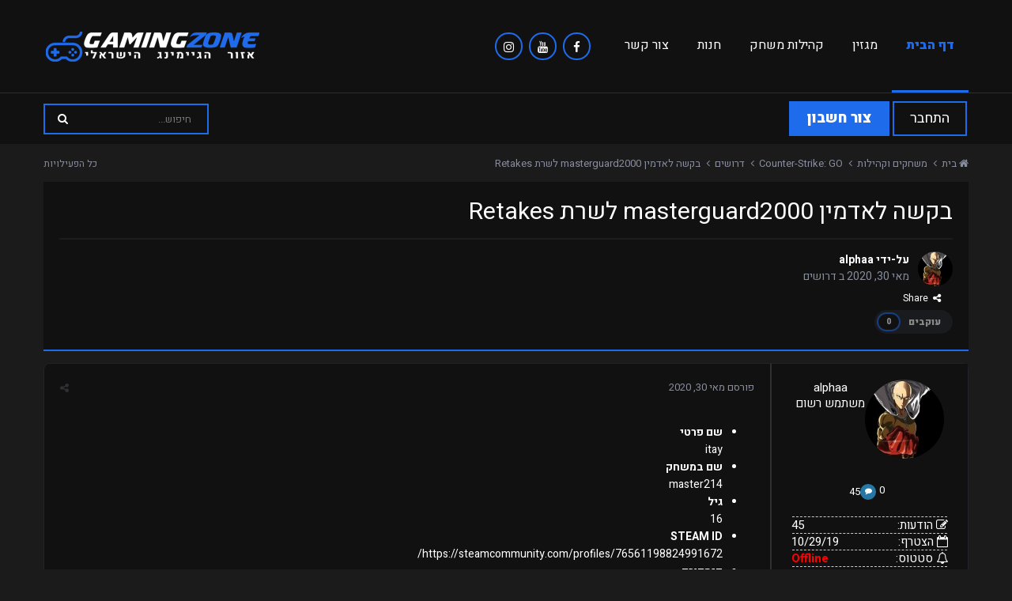

--- FILE ---
content_type: text/html;charset=UTF-8
request_url: https://www.gamingzone.co.il/node/1320/
body_size: 17396
content:
<!DOCTYPE html>
<html lang="he-IL" dir="rtl">
	<head>    
		<link href="https://fonts.googleapis.com/css?family=Heebo:300,400,500,700,800,900&subset=hebrew" rel="stylesheet">
      	<meta name="description" content="GamingZone - אם הגעתם למקום הזה כנראה שאתם מחפשים קהילת משחק, חברים או כל דבר הקשור בגיימינג.">
		<meta name="keywords" content="שרתים, שרתי קונטר, CSGO, קהילת גיימינג, קונטר סטרייק, פיבאם, FIVEM, שרתי משחק, קהילות משחק, קהילת משחק, קהילה, גיימינג, גיימרים, חדשות גיימינג, פורומים, פורום גיימינג">
      	<meta property="og:description" content="GamingZone - אם הגעתם למקום הזה כנראה שאתם מחפשים קהילת משחק, חברים או כל דבר הקשור בגיימינג.">
      	<meta property="og:keywords" content="שרתים, שרתי קונטר, CSGO, קהילת גיימינג, קונטר סטרייק, פיבאם, FIVEM, שרתי משחק, קהילות משחק, קהילת משחק, קהילה, גיימינג, גיימרים, חדשות גיימינג, פורומים, פורום גיימינג">
      	<meta property="og:url" content="https://www.gamingzone.co.il/index.php">
      	<meta property="og:type" content="website">
      	<meta property="og:site_name" content="GamingZone">
      	<meta property="og:image" content="https://www.gamingzone.co.il/upload/sc.png" extension="core_Icons" scheme="full">
      	<meta name="theme-color" content="#1e6bec">
		<title>בקשה לאדמין masterguard2000 לשרת Retakes - דרושים - GamingZone - אזור הגיימינג הישראלי</title>
		
			
		
		
<meta charset="utf-8">

	<meta name="viewport" content="width=device-width, initial-scale=1">

<!--og:image disable-->
<!--
	
	
		<meta property="og:image" content="https://www.gamingzone.co.il/uploads/monthly_2019_10/favicon.png.bc2ff5bbeafc49f038c76f428d26eb16.png">
	


	<meta name="twitter:card" content="summary_large_image" />
-->


	
		
			
				<meta property="og:title" content="בקשה לאדמין masterguard2000 לשרת Retakes">
			
		
	

	
		
			
				<meta property="og:type" content="website">
			
		
	

	
		
			
				<meta property="og:url" content="https://www.gamingzone.co.il/node/1320/">
			
		
	

	
		
			
				<meta name="description" content="שם פרטי itay שם במשחק master214 גיל 16 STEAM ID https://steamcommunity.com/profiles/76561198824991672/ דיסקורד alphaa#0743 לאיזה שרת תרצה להתקבל? Retakes מדוע לבחור בך? אני משחק הרבה בשרתים ואני מחובר הרבה אני יחסית סבלני אז אני לא אשתמש בכוח שלי לרע יש לי ניסיון קודם בקהילות אחרות אני כמעט תמיד ...">
			
		
	

	
		
			
				<meta property="og:description" content="שם פרטי itay שם במשחק master214 גיל 16 STEAM ID https://steamcommunity.com/profiles/76561198824991672/ דיסקורד alphaa#0743 לאיזה שרת תרצה להתקבל? Retakes מדוע לבחור בך? אני משחק הרבה בשרתים ואני מחובר הרבה אני יחסית סבלני אז אני לא אשתמש בכוח שלי לרע יש לי ניסיון קודם בקהילות אחרות אני כמעט תמיד ...">
			
		
	

	
		
			
				<meta property="og:updated_time" content="2020-05-30T16:50:07Z">
			
		
	

	
		
			
				<meta property="og:site_name" content="GamingZone - אזור הגיימינג הישראלי">
			
		
	

	
		
			
				<meta property="og:locale" content="he_IL">
			
		
	


	
		<link rel="canonical" href="https://www.gamingzone.co.il/node/1320/" />
	




<link rel="manifest" href="https://www.gamingzone.co.il/manifest.webmanifest/">
<meta name="msapplication-config" content="https://www.gamingzone.co.il/browserconfig.xml/">
<meta name="msapplication-starturl" content="/">
<meta name="application-name" content="GamingZone - אזור הגיימינג הישראלי">
<meta name="apple-mobile-web-app-title" content="GamingZone - אזור הגיימינג הישראלי">

	<meta name="theme-color" content="#1e6bec">






		

	
		
			
				<link href="https://fonts.googleapis.com/css?family=Heebo:300,400,500,600,700" rel="stylesheet" referrerpolicy="origin">
			
		
	



	<link rel='stylesheet' href='https://www.gamingzone.co.il/uploads/css_built_21/341e4a57816af3ba440d891ca87450ff_framework.css?v=4e52a1ea3c' media='all'>

	<link rel='stylesheet' href='https://www.gamingzone.co.il/uploads/css_built_21/05e81b71abe4f22d6eb8d1a929494829_responsive.css?v=4e52a1ea3c' media='all'>

	<link rel='stylesheet' href='https://www.gamingzone.co.il/uploads/css_built_21/90eb5adf50a8c640f633d47fd7eb1778_core.css?v=4e52a1ea3c' media='all'>

	<link rel='stylesheet' href='https://www.gamingzone.co.il/uploads/css_built_21/5a0da001ccc2200dc5625c3f3934497d_core_responsive.css?v=4e52a1ea3c' media='all'>

	<link rel='stylesheet' href='https://www.gamingzone.co.il/uploads/css_built_21/62e269ced0fdab7e30e026f1d30ae516_forums.css?v=4e52a1ea3c' media='all'>

	<link rel='stylesheet' href='https://www.gamingzone.co.il/uploads/css_built_21/76e62c573090645fb99a15a363d8620e_forums_responsive.css?v=4e52a1ea3c' media='all'>

	<link rel='stylesheet' href='https://www.gamingzone.co.il/uploads/css_built_21/ebdea0c6a7dab6d37900b9190d3ac77b_topics.css?v=4e52a1ea3c' media='all'>

	<link rel='stylesheet' href='https://www.gamingzone.co.il/uploads/css_built_21/4d0236b7628bffca87db384f1a17ac05_enhanceduserinfopanel.css?v=4e52a1ea3c' media='all'>




<link rel='stylesheet' href='https://www.gamingzone.co.il/uploads/css_built_21/258adbb6e4f3e83cd3b355f84e3fa002_custom.css?v=4e52a1ea3c' media='all'>



		
		

	
	
		<link rel='shortcut icon' href='https://gamingzone.co.il/upload/sc.ico' type="image/x-icon">
	

      <script type="text/javascript" async src="https://platform.foremedia.net/code/29381/analytics"></script>
	</head>
	<body class='ipsApp ipsApp_front ipsJS_none ipsClearfix' data-controller='core.front.core.app' data-message="" data-pageApp='forums' data-pageLocation='front' data-pageModule='forums' data-pageController='topic'>
		<a href='#elContent' class='ipsHide' title='Go to main content on this page' accesskey='m'>עבור לתוכן</a>
		
		<div id='ipsLayout_header' class='ipsClearfix'>
			




			
			
<ul id='elMobileNav' class='ipsList_inline ipsResponsive_hideDesktop ipsResponsive_block' data-controller='core.front.core.mobileNav'>
	
		
			
			
				
				
			
				
				
			
				
					<li id='elMobileBreadcrumb'>
						<a href='https://www.gamingzone.co.il/forum/9-%D7%93%D7%A8%D7%95%D7%A9%D7%99%D7%9D/'>
							<span>דרושים</span>
						</a>
					</li>
				
				
			
				
				
			
		
	

	
		<li class='ipsJS_show'>
			<a href='https://www.gamingzone.co.il/search/'><i class='fa fa-search'></i></a>
		</li>
	
	<li data-ipsDrawer data-ipsDrawer-drawerElem='#elMobileDrawer'>
		<a href='#'>
			
			
				
			
			
			
			<i class='fa fa-navicon'></i>
		</a>
	</li>
</ul>
			

  <header id="lkHeader_main">
    <div class='ipsLayout_container'>
      <div id="lkNav_mainContainer">
        

	<div id="lkNav_main" class='lkNav ipsNavBar_noSubBars ipsResponsive_hidePhone ipsResponsive_hideTablet'>
		<div class='ipsNavBar_primary ipsNavBar_noSubBars'>
			<ul data-role="primaryNavBar" class='lkNav_primary'>
				


	
		
		
		<li  data-role="navBarItem" data-navApp="core" data-navExt="CustomItem">
			
			
				<a href="https://www.gamingzone.co.il"  data-navItem-id="1" >
					דף הבית
				</a>
			
			
		</li>
	
	

	
		
		
		<li  data-role="navBarItem" data-navApp="core" data-navExt="CustomItem">
			
			
				<a href="https://www.gamingzone.co.il/articles.html/"  data-navItem-id="47" >
					מגזין
				</a>
			
			
		</li>
	
	

	
		
		
		<li  data-role="navBarItem" data-navApp="core" data-navExt="CustomItem">
			
			
				<a href="https://bans.gamingzone.co.il"  data-navItem-id="36" >
					קהילות משחק
				</a>
			
			
		</li>
	
	

	
		
		
		<li  data-role="navBarItem" data-navApp="core" data-navExt="CustomItem">
			
			
				<a href="https://vip.gamingzone.co.il"  data-navItem-id="37" >
					חנות
				</a>
			
			
		</li>
	
	

	
		
		
		<li  data-role="navBarItem" data-navApp="core" data-navExt="CustomItem">
			
			
				<a href="https://www.gamingzone.co.il/contact/"  data-navItem-id="28" >
					צור קשר
				</a>
			
			
		</li>
	
	

              <div class="socialmain">
				<a href="#"><div class="socialmenu">
					<i class="fa fa-facebook-f"></i>
				</div></a>&nbsp;&nbsp;
				<a href="https://www.youtube.com/channel/UC5ewukNzjV5HdkRYGVVHyZw"><div class="socialmenu">
					<i class="fa fa-youtube"></i>
				</div></a>&nbsp;&nbsp;
				<a href="https://www.instagram.com/gamingzone.co.il/"><div class="socialmenu">
					<i class="fa fa-instagram"></i>
				</div></a>
              </div>	
              	<li class="lkNav_more">
                  <!--a><span>עוד</span></a-->
                  <ul></ul>
              	</li>
			</ul>
		</div>
	</div>

      </div>
      <div id="lkLogo"><a href="https://www.gamingzone.co.il"><img src="https://i.imgur.com/HhEDYiL.png" alt="GamingZone"></a></div>
    </div>
  </header>
	

	
		
	



  
    <header id="lkHeader_sub">
      <div id="lkNav_subContainer">
        <div class='ipsLayout_container'>
          

	<ul id='elUserNav' class='ipsList_inline cSignedOut ipsClearfix ipsResponsive_hidePhone ipsResponsive_block'>
		
		<li class='elSignInLink'>
			<a href='https://www.gamingzone.co.il/login/' data-ipsMenu-closeOnClick="false" data-ipsMenu id='elUserSignIn'>
				התחבר
			</a>
			
<div id='elUserSignIn_menu' class='ipsMenu ipsMenu_auto ipsHide'>
	<form accept-charset='utf-8' method='post' action='https://www.gamingzone.co.il/login/'>
		<input type="hidden" name="csrfKey" value="406281bb353e1c3b36b51a687dbf2862">
		<input type="hidden" name="ref" value="aHR0cHM6Ly93d3cuZ2FtaW5nem9uZS5jby5pbC9ub2RlLzEzMjAv">
		<div data-role="loginForm">
			
			
			
				
<div class="ipsPad ipsForm ipsForm_vertical">
	<h4 class="ipsType_sectionHead">התחברות</h4>
	<br><br>
	<ul class='ipsList_reset'>
		<li class="ipsFieldRow ipsFieldRow_noLabel ipsFieldRow_fullWidth">
			
			
				<input type="text" placeholder="שם משתמש או כתובת אימייל" name="auth" autocomplete="email">
			
		</li>
		<li class="ipsFieldRow ipsFieldRow_noLabel ipsFieldRow_fullWidth">
			<input type="password" placeholder="סיסמה" name="password" autocomplete="current-password">
		</li>
		<li class="ipsFieldRow ipsFieldRow_checkbox ipsClearfix">
			<span class="ipsCustomInput">
				<input type="checkbox" name="remember_me" id="remember_me_checkbox" value="1" checked aria-checked="true">
				<span></span>
			</span>
			<div class="ipsFieldRow_content">
				<label class="ipsFieldRow_label" for="remember_me_checkbox">זכור אותי</label>
				<span class="ipsFieldRow_desc">לא מומלץ לסימון במחשבים שאינם המחשב הפרטי</span>
			</div>
		</li>
		<li class="ipsFieldRow ipsFieldRow_fullWidth">
			<button type="submit" name="_processLogin" value="usernamepassword" class="ipsButton ipsButton_primary ipsButton_small" id="elSignIn_submit">התחברות</button>
			
				<p class="ipsType_right ipsType_small">
					
						<a href='https://www.gamingzone.co.il/lostpassword/' data-ipsDialog data-ipsDialog-title='שכחת סיסמה?'>
					
					שכחת סיסמה?</a>
				</p>
			
		</li>
	</ul>
</div>
			
		</div>
	</form>
</div>
		</li>
		
			<li>
				
					<a href='https://www.gamingzone.co.il/register/' data-ipsDialog data-ipsDialog-size='narrow' data-ipsDialog-title='צור חשבון' id='elRegisterButton' class='ipsButton ipsButton_normal ipsButton_primary'>צור חשבון</a>
				
			</li>
		
	</ul>

          

	<div id="elSearchWrapper">
		<div id='elSearch' class='' data-controller='core.front.core.quickSearch'>
			<form accept-charset='utf-8' action='//www.gamingzone.co.il/search/?do=quicksearch' method='post'>
				<input type='search' id='elSearchField' placeholder='חיפוש...' name='q' autocomplete="off">
				<button class='cSearchSubmit' type="submit"><i class="fa fa-search"></i></button>
				<div id="elSearchExpanded">
					<div class="ipsMenu_title">
						מחפש ב
					</div>
					<ul class="ipsSideMenu_list ipsSideMenu_withRadios ipsSideMenu_small ipsType_normal" data-ipsSideMenu data-ipsSideMenu-type="radio" data-ipsSideMenu-responsive="false" data-role="searchContexts">
						<li>
							<a href="#" class='ipsSideMenu_item ipsSideMenu_itemActive' data-ipsMenuValue='all'>
								<input type="radio" name="type" value="all" checked id="elQuickSearchRadio_type_all">
								<label for='elQuickSearchRadio_type_all' id='elQuickSearchRadio_type_all_label'>בכל מקום</label>
							</a>
						</li>
						
						
							<li>
								<a href="#" class='ipsSideMenu_item' data-ipsMenuValue='forums_topic'>
									<input type="radio" name="type" value="forums_topic" id="elQuickSearchRadio_type_forums_topic">
									<label for='elQuickSearchRadio_type_forums_topic' id='elQuickSearchRadio_type_forums_topic_label'>forums_topic_el</label>
								</a>
							</li>
						
						
							
								<li>
									<a href="#" class='ipsSideMenu_item' data-ipsMenuValue='contextual_{&quot;type&quot;:&quot;forums_topic&quot;,&quot;nodes&quot;:9}'>
										<input type="radio" name="type" value='contextual_{&quot;type&quot;:&quot;forums_topic&quot;,&quot;nodes&quot;:9}' id='elQuickSearchRadio_type_contextual_{&quot;type&quot;:&quot;forums_topic&quot;,&quot;nodes&quot;:9}'>
										<label for='elQuickSearchRadio_type_contextual_{&quot;type&quot;:&quot;forums_topic&quot;,&quot;nodes&quot;:9}' id='elQuickSearchRadio_type_contextual_{&quot;type&quot;:&quot;forums_topic&quot;,&quot;nodes&quot;:9}_label'>This Forum</label>
									</a>
								</li>
							
								<li>
									<a href="#" class='ipsSideMenu_item' data-ipsMenuValue='contextual_{&quot;type&quot;:&quot;forums_topic&quot;,&quot;item&quot;:1320}'>
										<input type="radio" name="type" value='contextual_{&quot;type&quot;:&quot;forums_topic&quot;,&quot;item&quot;:1320}' id='elQuickSearchRadio_type_contextual_{&quot;type&quot;:&quot;forums_topic&quot;,&quot;item&quot;:1320}'>
										<label for='elQuickSearchRadio_type_contextual_{&quot;type&quot;:&quot;forums_topic&quot;,&quot;item&quot;:1320}' id='elQuickSearchRadio_type_contextual_{&quot;type&quot;:&quot;forums_topic&quot;,&quot;item&quot;:1320}_label'>This Topic</label>
									</a>
								</li>
							
						
						<li data-role="showMoreSearchContexts">
							<a href="#" class='ipsSideMenu_item' data-action="showMoreSearchContexts" data-exclude="forums_topic">
								אפשרויות נוספות...
							</a>
						</li>
					</ul>
					<div class="ipsMenu_title">
						Find results that contain...
					</div>
					<ul class='ipsSideMenu_list ipsSideMenu_withRadios ipsSideMenu_small ipsType_normal' role="radiogroup" data-ipsSideMenu data-ipsSideMenu-type="radio" data-ipsSideMenu-responsive="false" data-filterType='andOr'>
						
							<li>
								<a class='ipsSideMenu_item ipsSideMenu_itemActive' data-ipsMenuValue='or'>
									<input type="radio" name="search_and_or" value="or" checked id="elRadio_andOr_or">
									<label for='elRadio_andOr_or' id='elField_andOr_label_or'><em>Any</em> of my search term words</label>
								</a>
							</li>
						
							<li>
								<a class='ipsSideMenu_item ' data-ipsMenuValue='and'>
									<input type="radio" name="search_and_or" value="and"  id="elRadio_andOr_and">
									<label for='elRadio_andOr_and' id='elField_andOr_label_and'><em>All</em> of my search term words</label>
								</a>
							</li>
						
					</ul>
					<div class="ipsMenu_title">
						Find results in...
					</div>
					<ul class='ipsSideMenu_list ipsSideMenu_withRadios ipsSideMenu_small ipsType_normal' role="radiogroup" data-ipsSideMenu data-ipsSideMenu-type="radio" data-ipsSideMenu-responsive="false" data-filterType='searchIn'>
						<li>
							<a class='ipsSideMenu_item ipsSideMenu_itemActive' data-ipsMenuValue='all'>
								<input type="radio" name="search_in" value="all" checked id="elRadio_searchIn_and">
								<label for='elRadio_searchIn_and' id='elField_searchIn_label_all'>Content titles and body</label>
							</a>
						</li>
						<li>
							<a class='ipsSideMenu_item' data-ipsMenuValue='titles'>
								<input type="radio" name="search_in" value="titles" id="elRadio_searchIn_titles">
								<label for='elRadio_searchIn_titles' id='elField_searchIn_label_titles'>Content titles only</label>
							</a>
						</li>
					</ul>
				</div>
			</form>
		</div>
	</div>

        </div>
      </div>
    </header>
  

		</div>
		
		<main id='ipsLayout_body' class='ipsLayout_container'>
          <div id="fastlink" class="fastlink text-right pr-5 pt-3" style="padding-top: 15px !important;">
              <ul class="list-inline" style="display: inline-block; margin-top: 0px;padding-inline-start: 10px;">
                  <li id="imgshover" class="text-center list-inline-item gzTopImage" data-forumid="6"><a href="https://www.gamingzone.co.il/forum/6/" target="_top" title="CS:GO" style="color:white;transition: transform .2s;"><img width="115px" src="https://gamingzone.co.il/uploadimg/10.png"><br><div class="messtest"><span class="mestest"><i class="fa fa-comments"></i></span><span class="mestext">1,203 הודעות</span></div></a></li>
                  <li id="imgshover" class="text-center list-inline-item gzTopImage" data-forumid="33"><a href="https://www.gamingzone.co.il/forum/33/" target="_top" title="FiveM" style="color:white;transition: transform .2s;"><img width="115px" src="https://gamingzone.co.il/uploadimg/9.png"><br><div class="messtest"><span class="mestest"><i class="fa fa-comments"></i></span><span class="mestext">1,203 הודעות</span></div></a></li>
                  <li id="imgshover" class="text-center list-inline-item gzTopImage" data-forumid="18"><a href="https://www.gamingzone.co.il/forum/18/" target="_top" title="Rust" style="color:white;transition: transform .2s;"><img width="115px" src="https://gamingzone.co.il/uploadimg/2.png"><br><div class="messtest"><span class="mestest"><i class="fa fa-comments"></i></span><span class="mestext">1,203 הודעות</span></div></a></li>
                  <li id="imgshover" class="text-center list-inline-item gzTopImage" data-forumid="12"><a href="https://www.gamingzone.co.il/forum/12/" target="_top" title="TF2" style="color:white;transition: transform .2s;"><img width="115px" src="https://gamingzone.co.il/uploadimg/11.png"><br><div class="messtest"><span class="mestest"><i class="fa fa-comments"></i></span><span class="mestext">1,203 הודעות</span></div></a></li>
                  <li id="imgshover" class="text-center list-inline-item gzTopImage" data-forumid="25"><a href="https://www.gamingzone.co.il/forum/25/" target="_top" title="Fortnite" style="color:white;transition: transform .2s;"><img width="115px" src="https://gamingzone.co.il/uploadimg/8.png"><br><div class="messtest"><span class="mestest"><i class="fa fa-comments"></i></span><span class="mestext">1,203 הודעות</span></div></a></li>
                  <li id="imgshover" class="text-center list-inline-item gzTopImage" data-forumid="32"><a href="https://www.gamingzone.co.il/forum/32/" target="_top" title="PUBG" style="color:white;transition: transform .2s;"><img width="115px" src="https://gamingzone.co.il/uploadimg/3.png"><br><div class="messtest"><span class="mestest"><i class="fa fa-comments"></i></span><span class="mestext">1,203 הודעות</span></div></a></li>
                  <li id="imgshover" class="text-center list-inline-item gzTopImage" data-forumid="39"><a href="https://www.gamingzone.co.il/forum/39/" target="_top" title="Minecraft" style="color:white;transition: transform .2s;"><img width="115px" src="https://gamingzone.co.il/uploadimg/6.png"><br><div class="messtest"><span class="mestest"><i class="fa fa-comments"></i></span><span class="mestext">1,203 הודעות</span></div></a></li>
                  <li id="imgshover" class="text-center list-inline-item gzTopImage" data-forumid="40"><a href="https://www.gamingzone.co.il/forum/40/" target="_top" title="LoL" style="color:white;transition: transform .2s;"><img width="115px" src="https://gamingzone.co.il/uploadimg/7.png"><br><div class="messtest"><span class="mestest"><i class="fa fa-comments"></i></span><span class="mestext">1,203 הודעות</span></div></a></li>
                  <li id="imgshover" class="text-center list-inline-item gzTopImage" data-forumid="41"><a href="https://www.gamingzone.co.il/forum/48/" target="_top" title="Rage" style="color:white;transition: transform .2s;"><img width="115px" src="https://gamingzone.co.il/uploadimg/1.png"><br><div class="messtest"><span class="mestest"><i class="fa fa-comments"></i></span><span class="mestext">1,203 הודעות</span></div></a></li>
              </ul>
          </div>
			<div id='ipsLayout_contentArea'>
				<div id='ipsLayout_contentWrapper'>
					
<nav class='ipsBreadcrumb ipsBreadcrumb_top ipsFaded_withHover'>
	

	<ul class='ipsList_inline ipsPos_right'>
		
		<li >
			<a data-action="defaultStream" class='ipsType_light '  href='https://www.gamingzone.co.il/discover/'><i class='icon-newspaper'></i> <span>כל הפעילויות</span></a>
		</li>
		
	</ul>

	<ul data-role="breadcrumbList">
		<li>
			<a title="בית" href='https://www.gamingzone.co.il/'>
				<span><i class='fa fa-home'></i> בית <i class='fa fa-angle-right'></i></span>
			</a>
		</li>
		
		
			<li>
				
					<a href='https://www.gamingzone.co.il/forum/3-%D7%9E%D7%A9%D7%97%D7%A7%D7%99%D7%9D-%D7%95%D7%A7%D7%94%D7%99%D7%9C%D7%95%D7%AA/'>
						<span>משחקים וקהילות <i class='fa fa-angle-right'></i></span>
					</a>
				
			</li>
		
			<li>
				
					<a href='https://www.gamingzone.co.il/forum/6-counter-strike-go/'>
						<span>Counter-Strike: GO <i class='fa fa-angle-right'></i></span>
					</a>
				
			</li>
		
			<li>
				
					<a href='https://www.gamingzone.co.il/forum/9-%D7%93%D7%A8%D7%95%D7%A9%D7%99%D7%9D/'>
						<span>דרושים <i class='fa fa-angle-right'></i></span>
					</a>
				
			</li>
		
			<li>
				
					בקשה לאדמין masterguard2000 לשרת Retakes
				
			</li>
		
	</ul>
</nav>
					
					
					<div id='ipsLayout_mainArea'>
						<a id='elContent'></a>
						
						
						
						
							

	




						
						



<div class="ipsPageHeader ipsResponsive_pull ipsBox ipsPadding sm:ipsPadding:half ipsMargin_bottom">
		
	
	<div class="ipsFlex ipsFlex-ai:center ipsFlex-fw:wrap ipsGap:4">
		<div class="ipsFlex-flex:11">
			<h1 class="ipsType_pageTitle ipsContained_container">
				

				
				
					<span class="ipsType_break ipsContained">
						<span>בקשה לאדמין masterguard2000 לשרת Retakes</span>
					</span>
				
			</h1>
			
			
		</div>
		
	</div>
	<hr class="ipsHr">
	<div class="ipsPageHeader__meta ipsFlex ipsFlex-jc:between ipsFlex-ai:center ipsFlex-fw:wrap ipsGap:3">
		<div class="ipsFlex-flex:11">
			<div class="ipsPhotoPanel ipsPhotoPanel_mini ipsPhotoPanel_notPhone ipsClearfix">
				


	<a href="https://www.gamingzone.co.il/profile/535-alphaa/" rel="nofollow" data-ipsHover data-ipsHover-width="370" data-ipsHover-target="https://www.gamingzone.co.il/profile/535-alphaa/?do=hovercard" class="ipsUserPhoto ipsUserPhoto_mini" title="עבור לפרופיל של alphaa">
		<img src='https://www.gamingzone.co.il/uploads/monthly_2020_06/81xbpmIZpYL._AC_SX522_.thumb.jpg.483eb56207739a620c522b308f715d47.jpg' alt='alphaa' loading="lazy">
	</a>

				<div>
					<p class="ipsType_reset ipsType_blendLinks">
						<span class="ipsType_normal">
						
							<strong>על-ידי 


<a href='https://www.gamingzone.co.il/profile/535-alphaa/' rel="nofollow" data-ipsHover data-ipsHover-width='370' data-ipsHover-target='https://www.gamingzone.co.il/profile/535-alphaa/?do=hovercard&amp;referrer=https%253A%252F%252Fwww.gamingzone.co.il%252Fnode%252F1320%252F' title="עבור לפרופיל של alphaa" class="ipsType_break">alphaa</a></strong><br>
							<span class="ipsType_light"><time datetime='2020-05-30T13:47:56Z' title='05/30/20 13:47 ' data-short='5 yr'>מאי 30, 2020</time> ב <a href="https://www.gamingzone.co.il/forum/9-%D7%93%D7%A8%D7%95%D7%A9%D7%99%D7%9D/">דרושים</a></span>
						
						</span>
					</p>
				</div>
			</div>
		</div>
		
			<div class="ipsFlex-flex:01 ipsResponsive_hidePhone">
				<div class="ipsFlex ipsFlex-ai:center ipsFlex-jc:center ipsGap:3 ipsGap_row:0">
					
						


    <a href='#elShareItem_654843555_menu' id='elShareItem_654843555' data-ipsMenu class='ipsShareButton ipsButton ipsButton_verySmall ipsButton_link ipsButton_link--light'>
        <span><i class='fa fa-share-alt'></i></span> &nbsp;Share
    </a>

    <div class='ipsPadding ipsMenu ipsMenu_auto ipsHide' id='elShareItem_654843555_menu' data-controller="core.front.core.sharelink">
        <ul class='ipsList_inline'>
            
                <li>
<a href="http://twitter.com/share?url=https%3A%2F%2Fwww.gamingzone.co.il%2Fnode%2F1320%2F" class="cShareLink cShareLink_twitter" target="_blank" data-role="shareLink" title='שתף קישור זה עם טוויטר' data-ipsTooltip rel='nofollow noopener'>
	<i class="fa fa-twitter"></i>
</a></li>
            
                <li>
<a href="https://www.facebook.com/sharer/sharer.php?u=https%3A%2F%2Fwww.gamingzone.co.il%2Fnode%2F1320%2F" class="cShareLink cShareLink_facebook" target="_blank" data-role="shareLink" title='שתף קישור זה עם פייסבוק' data-ipsTooltip rel='noopener nofollow'>
	<i class="fa fa-facebook"></i>
</a></li>
            
                <li>
<a href="http://www.reddit.com/submit?url=https%3A%2F%2Fwww.gamingzone.co.il%2Fnode%2F1320%2F&amp;title=%D7%91%D7%A7%D7%A9%D7%94+%D7%9C%D7%90%D7%93%D7%9E%D7%99%D7%9F+masterguard2000+%D7%9C%D7%A9%D7%A8%D7%AA+Retakes" rel="nofollow noopener" class="cShareLink cShareLink_reddit" target="_blank" title='שתף קישור זה עם Reddit' data-ipsTooltip>
	<i class="fa fa-reddit"></i>
</a></li>
            
                <li>
<a href="http://www.linkedin.com/shareArticle?mini=true&amp;url=https%3A%2F%2Fwww.gamingzone.co.il%2Fnode%2F1320%2F&amp;title=%D7%91%D7%A7%D7%A9%D7%94+%D7%9C%D7%90%D7%93%D7%9E%D7%99%D7%9F+masterguard2000+%D7%9C%D7%A9%D7%A8%D7%AA+Retakes" rel="nofollow noopener" class="cShareLink cShareLink_linkedin" target="_blank" data-role="shareLink" title='שתף קישור זה עם Linkedln' data-ipsTooltip>
	<i class="fa fa-linkedin"></i>
</a></li>
            
                <li>
<a href="http://pinterest.com/pin/create/button/?url=https://www.gamingzone.co.il/node/1320/&amp;media=https://www.gamingzone.co.il/uploads/monthly_2019_10/favicon.png.bc2ff5bbeafc49f038c76f428d26eb16.png" class="cShareLink cShareLink_pinterest" rel="nofollow noopener" target="_blank" data-role="shareLink" title='Share on Pinterest' data-ipsTooltip>
	<i class="fa fa-pinterest"></i>
</a></li>
            
        </ul>
        
            <hr class='ipsHr'>
            <button class='ipsHide ipsButton ipsButton_verySmall ipsButton_light ipsButton_fullWidth ipsMargin_top:half' data-controller='core.front.core.webshare' data-role='webShare' data-webShareTitle='בקשה לאדמין masterguard2000 לשרת Retakes' data-webShareText='בקשה לאדמין masterguard2000 לשרת Retakes' data-webShareUrl='https://www.gamingzone.co.il/node/1320/'>More sharing options...</button>
        
    </div>

					
					



					

<div data-followApp='forums' data-followArea='topic' data-followID='1320' data-controller='core.front.core.followButton'>
	

	<a href='https://www.gamingzone.co.il/login/' rel="nofollow" class="ipsFollow ipsPos_middle ipsButton ipsButton_light ipsButton_verySmall ipsButton_disabled" data-role="followButton" data-ipsTooltip title='התחבר כדי לעקוב אחרי זה'>
		<span>עוקבים</span>
		<span class='ipsCommentCount'>0</span>
	</a>

</div>
				</div>
			</div>
					
	</div>
	
	
</div>








<div class="ipsClearfix">
	<ul class="ipsToolList ipsToolList_horizontal ipsClearfix ipsSpacer_both ipsResponsive_hidePhone">
		
		
		
	</ul>
</div>

<div id="comments" data-controller="core.front.core.commentFeed,forums.front.topic.view, core.front.core.ignoredComments" data-autopoll data-baseurl="https://www.gamingzone.co.il/node/1320/" data-lastpage data-feedid="topic-1320" class="cTopic ipsClear ipsSpacer_top">
	
			
	

	

<div data-controller='core.front.core.recommendedComments' data-url='https://www.gamingzone.co.il/node/1320/?recommended=comments' class='ipsRecommendedComments ipsHide'>
	<div data-role="recommendedComments">
		<h2 class='ipsType_sectionHead ipsType_large ipsType_bold ipsMargin_bottom'>Recommended Posts</h2>
		
	</div>
</div>
	
	<div id="elPostFeed" data-role="commentFeed" data-controller="core.front.core.moderation" >
		<form action="https://www.gamingzone.co.il/node/1320/?csrfKey=406281bb353e1c3b36b51a687dbf2862&amp;do=multimodComment" method="post" data-ipspageaction data-role="moderationTools">
			
			
				

					

					
					



<a id="comment-2524"></a>
<article  id="elComment_2524" class="cPost ipsBox  ipsComment  ipsComment_parent ipsClearfix ipsClear ipsColumns ipsColumns_noSpacing ipsColumns_collapsePhone  ">
	
	<div class="cAuthorPane cAuthorPane_mobile ipsResponsive_showPhone ipsResponsive_block">
		<h3 class="ipsType_sectionHead cAuthorPane_author ipsResponsive_showPhone ipsResponsive_inlineBlock ipsType_break ipsType_blendLinks ipsTruncate ipsTruncate_line">
			


<a href='https://www.gamingzone.co.il/profile/535-alphaa/' rel="nofollow" data-ipsHover data-ipsHover-width='370' data-ipsHover-target='https://www.gamingzone.co.il/profile/535-alphaa/?do=hovercard&amp;referrer=https%253A%252F%252Fwww.gamingzone.co.il%252Fnode%252F1320%252F' title="עבור לפרופיל של alphaa" class="ipsType_break">alphaa</a>
			<span class="ipsResponsive_showPhone ipsResponsive_inline">  

	
		<span title="רמת המוניטין של המשתמש" data-ipsTooltip class='ipsRepBadge ipsRepBadge_neutral'>
	
		<span>0</span>
	
		</span>
	
</span>
		</h3>
		<div class="cAuthorPane_photo">
			


	<a href="https://www.gamingzone.co.il/profile/535-alphaa/" rel="nofollow" data-ipsHover data-ipsHover-width="370" data-ipsHover-target="https://www.gamingzone.co.il/profile/535-alphaa/?do=hovercard" class="ipsUserPhoto ipsUserPhoto_large" title="עבור לפרופיל של alphaa">
		<img src='https://www.gamingzone.co.il/uploads/monthly_2020_06/81xbpmIZpYL._AC_SX522_.thumb.jpg.483eb56207739a620c522b308f715d47.jpg' alt='alphaa' loading="lazy">
	</a>

		</div>
	</div>

	
	
	
	
	
	
	
	
	
	
	
	
	
	
	
	<ul class='ipsList_reset ipsType_light ipsPad_half ipsResponsive_showPhone'>
		<hr class='euip_Hr'>
		
			
		
		
			
		
					  
			
		
		
			
		
		
			
		
		
			
				<li class='euip_Border ipsResponsive_hidePhone'>
					<span class='euip_Title'><i class="fa fa-pencil-square-o" aria-hidden="true"></i> הודעות:</span>
					&nbsp;45
				</li>
			
		
		
			
		
		
			
		
		
			
		
		
			
		
		
			
		
		
			
				
					<li class='euip_Border ipsResponsive_hidePhone'>
						<span class='euip_Title'><i class="fa fa-calendar-o" aria-hidden="true"></i> הצטרף:</span>
						&nbsp;10/29/19
					</li>
				
			
		
		
			
				
					<li class='euip_Border ipsResponsive_hidePhone'>
						<span class='euip_Title'><i class="fa fa-bell-o" aria-hidden="true"></i> סטטוס:</span>
						&nbsp;<span style='color:red;font-weight:bold;'>Offline</span>
					</li>
				
			
		
		
			
				<li class='euip_Border ipsResponsive_hidePhone'>
					<span class='euip_Title'><i class="fa fa-map-marker" aria-hidden="true"></i> נראה לאחרונה:</span>
					&nbsp;<time datetime='2024-11-06T02:08:59Z' title='11/06/24 02:08 ' data-short='1 yr'>נובמבר 6, 2024</time>
				</li>
			
		
		
		
			
		
		
			
		
		
			
		

		

		<hr class='euip_Hr'>

	</ul>

	<aside class="ipsComment_author cAuthorPane ipsColumn ipsColumn_medium ipsResponsive_hidePhone app_euip_cAuthorPane">		
		<ul class="cAuthorPane_info ipsList_reset">
      
			<li class="cAuthorPane_photo">
				<div class="lkAuthorPane_photo">
          


	<a href="https://www.gamingzone.co.il/profile/535-alphaa/" rel="nofollow" data-ipsHover data-ipsHover-width="370" data-ipsHover-target="https://www.gamingzone.co.il/profile/535-alphaa/?do=hovercard" class="ipsUserPhoto ipsUserPhoto_small" title="עבור לפרופיל של alphaa">
		<img src='https://www.gamingzone.co.il/uploads/monthly_2020_06/81xbpmIZpYL._AC_SX522_.thumb.jpg.483eb56207739a620c522b308f715d47.jpg' alt='alphaa' loading="lazy">
	</a>

        </div>
        <div class="lkAuthorPane_padding">
          <div class="lkComment_author">
            <div class="ipsTruncate ipsTruncate_line">


<a href='https://www.gamingzone.co.il/profile/535-alphaa/' rel="nofollow" data-ipsHover data-ipsHover-width='370' data-ipsHover-target='https://www.gamingzone.co.il/profile/535-alphaa/?do=hovercard&amp;wr=&amp;referrer=https%253A%252F%252Fwww.gamingzone.co.il%252Fnode%252F1320%252F' title="עבור לפרופיל של alphaa" class="ipsType_break">alphaa</a></div>
            
          </div>
          <div class="lkComment_rank">משתמש רשום</div>
        </div>
			</li>
			
      
      <li class="ipsSpacer_bottom">
        


      </li>
			
		  <li class="ipsSpacer_bottom">
        

	
		<span title="רמת המוניטין של המשתמש" data-ipsTooltip class='ipsRepBadge ipsRepBadge_neutral'>
	
		<span>0</span>
	
		</span>
	

        <span data-ipstooltip="" class="ipsRepBadge ipsRepBadge_comments" _title="45 ">
          <i class="fa fa-comment"></i><span>45</span>
        </span>
      </li>
				
				

			
      
		</ul>
	

	
	
	
	
	
	
	
	
	
	
	
	
	
	
	
	<ul class='ipsList_reset'>
		
		
			
		
		<div class="" data-controller="plugins.toggleUserInfoPanel">
			<div class='' data-infoPanelID="535">
				
					<div class="euip_InfoPanel">
				
				
					
				
				
					
				
							  
					
				
				
					
				
				
					
				
				
					
						<hr class='euip_Hr ipsResponsive_hidePhone'>
						<li class='euip_Border ipsResponsive_hidePhone'>
							<span class='euip_Title'><i class="fa fa-pencil-square-o" aria-hidden="true"></i> הודעות:</span>
							<span class='euip_Content'>45</span>
						</li>
						<br class="ipsResponsive_hidePhone"/>
					
				
				
				
				
				
					
				
				
					
				
				
					
				
				
					
				
				
					
						
							<hr class='euip_Hr ipsResponsive_hidePhone'>
							<li class='euip_Border ipsResponsive_hidePhone'>
								<span class='euip_Title'><i class="fa fa-calendar-o" aria-hidden="true"></i> הצטרף:</span>
								<span class='euip_Content'>10/29/19</span>
							</li>
							<br class="ipsResponsive_hidePhone"/>
						
					
				
				
					
						
							<hr class='euip_Hr ipsResponsive_hidePhone'>
							<li class='euip_Border ipsResponsive_hidePhone'>
								<span class='euip_Title'><i class="fa fa-bell-o" aria-hidden="true"></i> סטטוס:</span>
								<span class='euip_Content'><span style='color:red;font-weight:bold;'>Offline</span></span>
							</li>
							<br class="ipsResponsive_hidePhone"/>
						
					
				
				
					
						<hr class='euip_Hr ipsResponsive_hidePhone'>
						<li class='euip_Border ipsResponsive_hidePhone'>
							<span class='euip_Title'><i class="fa fa-map-marker" aria-hidden="true"></i> נראה לאחרונה:</span>
							<span class='euip_Content'><time datetime='2024-11-06T02:08:59Z' title='11/06/24 02:08 ' data-short='1 yr'>נובמבר 6, 2024</time></span>
						</li>
						<br class="ipsResponsive_hidePhone"/>
					
				
				
				
					
				
				
					
				
				
					
				
				
				<hr class='euip_Hr'>
					
					
				
				
				
				
			</div>
		</div>
		</div>
	</ul>
</aside>
	<div class="ipsColumn ipsColumn_fluid">
		

<div id='comment-2524_wrap' data-controller='core.front.core.comment' data-commentApp='forums' data-commentType='forums' data-commentID="2524" data-quoteData='{&quot;userid&quot;:535,&quot;username&quot;:&quot;alphaa&quot;,&quot;timestamp&quot;:1590846476,&quot;contentapp&quot;:&quot;forums&quot;,&quot;contenttype&quot;:&quot;forums&quot;,&quot;contentid&quot;:1320,&quot;contentclass&quot;:&quot;forums_Topic&quot;,&quot;contentcommentid&quot;:2524}' class='ipsComment_content ipsType_medium ipsFaded_withHover'>
	<div class='ipsComment_meta ipsType_light'>
		<div class='ipsPos_right ipsType_light ipsType_reset ipsFaded ipsFaded_more ipsType_blendLinks'>
			<ul class='ipsList_inline ipsComment_tools'>
				
				
				
					<li><a class='ipsType_blendLinks' href='https://www.gamingzone.co.il/node/1320/' data-ipsTooltip title='שתף אשכול' data-ipsMenu data-ipsMenu-closeOnClick='false' id='elSharePost_2524' data-role='shareComment'><i class='fa fa-share-alt'></i></a></li>
				
				
			</ul>
		</div>

		<div class='ipsType_reset'>
			<a href='https://www.gamingzone.co.il/node/1320/?do=findComment&amp;comment=2524' class='ipsType_blendLinks'>פורסם <time datetime='2020-05-30T13:47:56Z' title='05/30/20 13:47 ' data-short='5 yr'>מאי 30, 2020</time></a>
			<span class='ipsResponsive_hidePhone'>
				
				
			</span>
		</div>
	</div>

	


	<div class='cPost_contentWrap ipsPad'>
		
		<div data-role='commentContent' class='ipsType_normal ipsType_richText ipsContained' data-controller='core.front.core.lightboxedImages'>
			
<ul>
    
        <li><strong>שם פרטי</strong><br>
            itay
        </li>
    
        <li><strong>שם במשחק</strong><br>
            master214
        </li>
    
        <li><strong>גיל</strong><br>
            16
        </li>
    
        <li><strong>STEAM ID</strong><br>
            https://steamcommunity.com/profiles/76561198824991672/
        </li>
    
        <li><strong>דיסקורד</strong><br>
            alphaa#0743
        </li>
    
        <li><strong>לאיזה שרת תרצה להתקבל?</strong><br>
            Retakes
        </li>
    
        <li><strong>מדוע לבחור בך?</strong><br>
            אני משחק הרבה בשרתים ואני מחובר הרבה אני יחסית סבלני אז אני לא אשתמש בכוח שלי לרע יש לי ניסיון קודם בקהילות אחרות אני כמעט תמיד מנסה לעזור בשרתים כמה שאני יכול 
        </li>
    
        <li><strong>ניסיון קודם</strong><br>
            כן
        </li>
    
        <li><strong>הערות</strong><br>
            
        </li>
    
</ul>


			
		</div>

		<div class='ipsItemControls'>
			
				
					

	<div data-controller='core.front.core.reaction' class='ipsItemControls_right ipsClearfix '>	
		<div class='ipsReact ipsPos_right'>
			
				
				<div class='ipsReact_blurb ipsHide' data-role='reactionBlurb'>
					
				</div>
			
			
			
		</div>
	</div>

				
			
			<ul class='ipsComment_controls ipsClearfix ipsItemControls_left' data-role="commentControls">
				
					
					
					
				
				<li class='ipsHide' data-role='commentLoading'>
					<span class='ipsLoading ipsLoading_tiny ipsLoading_noAnim'></span>
				</li>
			</ul>
		</div>

		
	</div>

	<div class='ipsMenu ipsMenu_wide ipsHide cPostShareMenu' id='elSharePost_2524_menu'>
		<div class='ipsPad'>
			<h4 class='ipsType_sectionHead'>שתף אשכול</h4>
			<hr class='ipsHr'>
			<h5 class='ipsType_normal ipsType_reset'>קישור ישיר להודעה</h5>
			
			<input type='text' value='https://www.gamingzone.co.il/node/1320/' class='ipsField_fullWidth'>
			

			
				<h5 class='ipsType_normal ipsType_reset ipsSpacer_top'>שתף באתרים אחרים</h5>
				

	<ul class='ipsList_inline ipsList_noSpacing ipsClearfix' data-controller="core.front.core.sharelink">
		
			<li>
<a href="http://twitter.com/share?url=https%3A%2F%2Fwww.gamingzone.co.il%2Fnode%2F1320%2F%3Fdo%3DfindComment%26comment%3D2524" class="cShareLink cShareLink_twitter" target="_blank" data-role="shareLink" title='שתף קישור זה עם טוויטר' data-ipsTooltip rel='nofollow noopener'>
	<i class="fa fa-twitter"></i>
</a></li>
		
			<li>
<a href="https://www.facebook.com/sharer/sharer.php?u=https%3A%2F%2Fwww.gamingzone.co.il%2Fnode%2F1320%2F%3Fdo%3DfindComment%26comment%3D2524" class="cShareLink cShareLink_facebook" target="_blank" data-role="shareLink" title='שתף קישור זה עם פייסבוק' data-ipsTooltip rel='noopener nofollow'>
	<i class="fa fa-facebook"></i>
</a></li>
		
			<li>
<a href="http://www.reddit.com/submit?url=https%3A%2F%2Fwww.gamingzone.co.il%2Fnode%2F1320%2F%3Fdo%3DfindComment%26comment%3D2524&amp;title=%D7%91%D7%A7%D7%A9%D7%94+%D7%9C%D7%90%D7%93%D7%9E%D7%99%D7%9F+masterguard2000+%D7%9C%D7%A9%D7%A8%D7%AA+Retakes" rel="nofollow noopener" class="cShareLink cShareLink_reddit" target="_blank" title='שתף קישור זה עם Reddit' data-ipsTooltip>
	<i class="fa fa-reddit"></i>
</a></li>
		
			<li>
<a href="http://www.linkedin.com/shareArticle?mini=true&amp;url=https%3A%2F%2Fwww.gamingzone.co.il%2Fnode%2F1320%2F%3Fdo%3DfindComment%26comment%3D2524&amp;title=%D7%91%D7%A7%D7%A9%D7%94+%D7%9C%D7%90%D7%93%D7%9E%D7%99%D7%9F+masterguard2000+%D7%9C%D7%A9%D7%A8%D7%AA+Retakes" rel="nofollow noopener" class="cShareLink cShareLink_linkedin" target="_blank" data-role="shareLink" title='שתף קישור זה עם Linkedln' data-ipsTooltip>
	<i class="fa fa-linkedin"></i>
</a></li>
		
			<li>
<a href="http://pinterest.com/pin/create/button/?url=https://www.gamingzone.co.il/node/1320/?do=findComment%26comment=2524&amp;media=https://www.gamingzone.co.il/uploads/monthly_2019_10/favicon.png.bc2ff5bbeafc49f038c76f428d26eb16.png" class="cShareLink cShareLink_pinterest" rel="nofollow noopener" target="_blank" data-role="shareLink" title='Share on Pinterest' data-ipsTooltip>
	<i class="fa fa-pinterest"></i>
</a></li>
		
	</ul>


	<hr class='ipsHr'>
	<button class='ipsHide ipsButton ipsButton_small ipsButton_light ipsButton_fullWidth ipsMargin_top:half' data-controller='core.front.core.webshare' data-role='webShare' data-webShareTitle='בקשה לאדמין masterguard2000 לשרת Retakes' data-webShareText='שם פרטי 
            itay
         
    
        שם במשחק 
            master214
         
    
        גיל 
            16
         
    
        STEAM ID 
            https://steamcommunity.com/profiles/76561198824991672/
         
    
        דיסקורד 
            alphaa#0743
         
    
        לאיזה שרת תרצה להתקבל? 
            Retakes
         
    
        מדוע לבחור בך? 
            אני משחק הרבה בשרתים ואני מחובר הרבה אני יחסית סבלני אז אני לא אשתמש בכוח שלי לרע יש לי ניסיון קודם בקהילות אחרות אני כמעט תמיד מנסה לעזור בשרתים כמה שאני יכול 
         
    
        ניסיון קודם 
            כן
         
    
        הערות 
            
         
    

' data-webShareUrl='https://www.gamingzone.co.il/node/1320/?do=findComment&amp;comment=2524'>More sharing options...</button>

			
		</div>
	</div>
</div>
	</div>
</article>

					
					
					
				

					

					
					



<a id="comment-2525"></a>
<article  id="elComment_2525" class="cPost ipsBox  ipsComment  ipsComment_parent ipsClearfix ipsClear ipsColumns ipsColumns_noSpacing ipsColumns_collapsePhone  ">
	
	<div class="cAuthorPane cAuthorPane_mobile ipsResponsive_showPhone ipsResponsive_block">
		<h3 class="ipsType_sectionHead cAuthorPane_author ipsResponsive_showPhone ipsResponsive_inlineBlock ipsType_break ipsType_blendLinks ipsTruncate ipsTruncate_line">
			


<a href='https://www.gamingzone.co.il/profile/288-sk3lly4/' rel="nofollow" data-ipsHover data-ipsHover-width='370' data-ipsHover-target='https://www.gamingzone.co.il/profile/288-sk3lly4/?do=hovercard&amp;referrer=https%253A%252F%252Fwww.gamingzone.co.il%252Fnode%252F1320%252F' title="עבור לפרופיל של Sk3lly4" class="ipsType_break"><span style="color:#ffcc00;">Sk3lly4</span></a>
			<span class="ipsResponsive_showPhone ipsResponsive_inline">  

	
		<span title="רמת המוניטין של המשתמש" data-ipsTooltip class='ipsRepBadge ipsRepBadge_neutral'>
	
		<span>0</span>
	
		</span>
	
</span>
		</h3>
		<div class="cAuthorPane_photo">
			


	<a href="https://www.gamingzone.co.il/profile/288-sk3lly4/" rel="nofollow" data-ipsHover data-ipsHover-width="370" data-ipsHover-target="https://www.gamingzone.co.il/profile/288-sk3lly4/?do=hovercard" class="ipsUserPhoto ipsUserPhoto_large" title="עבור לפרופיל של Sk3lly4">
		<img src='https://www.gamingzone.co.il/uploads/monthly_2020_07/getitforflex.thumb.jpg.4eaaecf620bb67f5d595c5ecd6a73724.jpg' alt='Sk3lly4' loading="lazy">
	</a>

		</div>
	</div>

	
	
	
	
	
	
	
	
	
	
	
	
	
	
	
	<ul class='ipsList_reset ipsType_light ipsPad_half ipsResponsive_showPhone'>
		<hr class='euip_Hr'>
		
			
		
		
			
		
					  
			
		
		
			
		
		
			
		
		
			
				<li class='euip_Border ipsResponsive_hidePhone'>
					<span class='euip_Title'><i class="fa fa-pencil-square-o" aria-hidden="true"></i> הודעות:</span>
					&nbsp;218
				</li>
			
		
		
			
		
		
			
		
		
			
		
		
			
		
		
			
		
		
			
				
					<li class='euip_Border ipsResponsive_hidePhone'>
						<span class='euip_Title'><i class="fa fa-calendar-o" aria-hidden="true"></i> הצטרף:</span>
						&nbsp;07/15/19
					</li>
				
			
		
		
			
				
					<li class='euip_Border ipsResponsive_hidePhone'>
						<span class='euip_Title'><i class="fa fa-bell-o" aria-hidden="true"></i> סטטוס:</span>
						&nbsp;<span style='color:red;font-weight:bold;'>Offline</span>
					</li>
				
			
		
		
			
				<li class='euip_Border ipsResponsive_hidePhone'>
					<span class='euip_Title'><i class="fa fa-map-marker" aria-hidden="true"></i> נראה לאחרונה:</span>
					&nbsp;<time datetime='2020-12-20T10:15:30Z' title='12/20/20 10:15 ' data-short='5 yr'>דצמבר 20, 2020</time>
				</li>
			
		
		
		
			
		
		
			
		
		
			
		

		

		<hr class='euip_Hr'>

	</ul>

	<aside class="ipsComment_author cAuthorPane ipsColumn ipsColumn_medium ipsResponsive_hidePhone app_euip_cAuthorPane">		
		<ul class="cAuthorPane_info ipsList_reset">
      
			<li class="cAuthorPane_photo">
				<div class="lkAuthorPane_photo">
          


	<a href="https://www.gamingzone.co.il/profile/288-sk3lly4/" rel="nofollow" data-ipsHover data-ipsHover-width="370" data-ipsHover-target="https://www.gamingzone.co.il/profile/288-sk3lly4/?do=hovercard" class="ipsUserPhoto ipsUserPhoto_small" title="עבור לפרופיל של Sk3lly4">
		<img src='https://www.gamingzone.co.il/uploads/monthly_2020_07/getitforflex.thumb.jpg.4eaaecf620bb67f5d595c5ecd6a73724.jpg' alt='Sk3lly4' loading="lazy">
	</a>

        </div>
        <div class="lkAuthorPane_padding">
          <div class="lkComment_author">
            <div class="ipsTruncate ipsTruncate_line">


<a href='https://www.gamingzone.co.il/profile/288-sk3lly4/' rel="nofollow" data-ipsHover data-ipsHover-width='370' data-ipsHover-target='https://www.gamingzone.co.il/profile/288-sk3lly4/?do=hovercard&amp;wr=&amp;referrer=https%253A%252F%252Fwww.gamingzone.co.il%252Fnode%252F1320%252F' title="עבור לפרופיל של Sk3lly4" class="ipsType_break"><span style="color:#ffcc00;">Sk3lly4</span></a></div>
            
          </div>
          <div class="lkComment_rank"><span style="color:#ffcc00;">משתמש כבוד</span></div>
        </div>
			</li>
			
				<li><img src="https://www.gamingzone.co.il/uploads/monthly_2019_02/2097846967_.png.ea894ae5c3206492fc0db852b1ba7d7c.png" alt="" class="cAuthorGroupIcon"></li>
			
      
      <li class="ipsSpacer_bottom">
        


      </li>
			
		  <li class="ipsSpacer_bottom">
        

	
		<span title="רמת המוניטין של המשתמש" data-ipsTooltip class='ipsRepBadge ipsRepBadge_neutral'>
	
		<span>0</span>
	
		</span>
	

        <span data-ipstooltip="" class="ipsRepBadge ipsRepBadge_comments" _title="218 ">
          <i class="fa fa-comment"></i><span>218</span>
        </span>
      </li>
				
				

			
      
		</ul>
	

	
	
	
	
	
	
	
	
	
	
	
	
	
	
	
	<ul class='ipsList_reset'>
		
		
			
		
		<div class="" data-controller="plugins.toggleUserInfoPanel">
			<div class='' data-infoPanelID="288">
				
					<div class="euip_InfoPanel">
				
				
					
				
				
					
				
							  
					
				
				
					
				
				
					
				
				
					
						<hr class='euip_Hr ipsResponsive_hidePhone'>
						<li class='euip_Border ipsResponsive_hidePhone'>
							<span class='euip_Title'><i class="fa fa-pencil-square-o" aria-hidden="true"></i> הודעות:</span>
							<span class='euip_Content'>218</span>
						</li>
						<br class="ipsResponsive_hidePhone"/>
					
				
				
				
				
				
					
				
				
					
				
				
					
				
				
					
				
				
					
						
							<hr class='euip_Hr ipsResponsive_hidePhone'>
							<li class='euip_Border ipsResponsive_hidePhone'>
								<span class='euip_Title'><i class="fa fa-calendar-o" aria-hidden="true"></i> הצטרף:</span>
								<span class='euip_Content'>07/15/19</span>
							</li>
							<br class="ipsResponsive_hidePhone"/>
						
					
				
				
					
						
							<hr class='euip_Hr ipsResponsive_hidePhone'>
							<li class='euip_Border ipsResponsive_hidePhone'>
								<span class='euip_Title'><i class="fa fa-bell-o" aria-hidden="true"></i> סטטוס:</span>
								<span class='euip_Content'><span style='color:red;font-weight:bold;'>Offline</span></span>
							</li>
							<br class="ipsResponsive_hidePhone"/>
						
					
				
				
					
						<hr class='euip_Hr ipsResponsive_hidePhone'>
						<li class='euip_Border ipsResponsive_hidePhone'>
							<span class='euip_Title'><i class="fa fa-map-marker" aria-hidden="true"></i> נראה לאחרונה:</span>
							<span class='euip_Content'><time datetime='2020-12-20T10:15:30Z' title='12/20/20 10:15 ' data-short='5 yr'>דצמבר 20, 2020</time></span>
						</li>
						<br class="ipsResponsive_hidePhone"/>
					
				
				
				
					
				
				
					
				
				
					
				
				
				<hr class='euip_Hr'>
					
					
				
				
				
				
			</div>
		</div>
		</div>
	</ul>
</aside>
	<div class="ipsColumn ipsColumn_fluid">
		

<div id='comment-2525_wrap' data-controller='core.front.core.comment' data-commentApp='forums' data-commentType='forums' data-commentID="2525" data-quoteData='{&quot;userid&quot;:288,&quot;username&quot;:&quot;Sk3lly4&quot;,&quot;timestamp&quot;:1590847460,&quot;contentapp&quot;:&quot;forums&quot;,&quot;contenttype&quot;:&quot;forums&quot;,&quot;contentid&quot;:1320,&quot;contentclass&quot;:&quot;forums_Topic&quot;,&quot;contentcommentid&quot;:2525}' class='ipsComment_content ipsType_medium ipsFaded_withHover'>
	<div class='ipsComment_meta ipsType_light'>
		<div class='ipsPos_right ipsType_light ipsType_reset ipsFaded ipsFaded_more ipsType_blendLinks'>
			<ul class='ipsList_inline ipsComment_tools'>
				
				
				
					<li><a class='ipsType_blendLinks' href='https://www.gamingzone.co.il/node/1320/?do=findComment&amp;comment=2525' data-ipsTooltip title='שתף אשכול' data-ipsMenu data-ipsMenu-closeOnClick='false' id='elSharePost_2525' data-role='shareComment'><i class='fa fa-share-alt'></i></a></li>
				
				
			</ul>
		</div>

		<div class='ipsType_reset'>
			<a href='https://www.gamingzone.co.il/node/1320/?do=findComment&amp;comment=2525' class='ipsType_blendLinks'>פורסם <time datetime='2020-05-30T14:04:20Z' title='05/30/20 14:04 ' data-short='5 yr'>מאי 30, 2020</time></a>
			<span class='ipsResponsive_hidePhone'>
				
				
			</span>
		</div>
	</div>

	


	<div class='cPost_contentWrap ipsPad'>
		
		<div data-role='commentContent' class='ipsType_normal ipsType_richText ipsContained' data-controller='core.front.core.lightboxedImages'>
			<p>
	<a contenteditable="false" data-ipshover="" data-ipshover-target="https://www.gamingzone.co.il/index.php?/profile/604-shinxz/&amp;do=hovercard" data-mentionid="604" href="https://www.gamingzone.co.il/index.php?/profile/604-shinxz/" rel="">@ShiNxz</a> <a contenteditable="false" data-ipshover="" data-ipshover-target="https://www.gamingzone.co.il/index.php?/profile/1001-skrew/&amp;do=hovercard" data-mentionid="1001" href="https://www.gamingzone.co.il/index.php?/profile/1001-skrew/" rel="">@Skrew</a> לטיפולכם.
</p>


			
		</div>

		<div class='ipsItemControls'>
			
				
					

	<div data-controller='core.front.core.reaction' class='ipsItemControls_right ipsClearfix '>	
		<div class='ipsReact ipsPos_right'>
			
				
				<div class='ipsReact_blurb ipsHide' data-role='reactionBlurb'>
					
				</div>
			
			
			
		</div>
	</div>

				
			
			<ul class='ipsComment_controls ipsClearfix ipsItemControls_left' data-role="commentControls">
				
					
					
					
				
				<li class='ipsHide' data-role='commentLoading'>
					<span class='ipsLoading ipsLoading_tiny ipsLoading_noAnim'></span>
				</li>
			</ul>
		</div>

		
			

		
	</div>

	<div class='ipsMenu ipsMenu_wide ipsHide cPostShareMenu' id='elSharePost_2525_menu'>
		<div class='ipsPad'>
			<h4 class='ipsType_sectionHead'>שתף אשכול</h4>
			<hr class='ipsHr'>
			<h5 class='ipsType_normal ipsType_reset'>קישור ישיר להודעה</h5>
			
			<input type='text' value='https://www.gamingzone.co.il/node/1320/?do=findComment&amp;comment=2525' class='ipsField_fullWidth'>
			

			
				<h5 class='ipsType_normal ipsType_reset ipsSpacer_top'>שתף באתרים אחרים</h5>
				

	<ul class='ipsList_inline ipsList_noSpacing ipsClearfix' data-controller="core.front.core.sharelink">
		
			<li>
<a href="http://twitter.com/share?url=https%3A%2F%2Fwww.gamingzone.co.il%2Fnode%2F1320%2F%3Fdo%3DfindComment%26comment%3D2525" class="cShareLink cShareLink_twitter" target="_blank" data-role="shareLink" title='שתף קישור זה עם טוויטר' data-ipsTooltip rel='nofollow noopener'>
	<i class="fa fa-twitter"></i>
</a></li>
		
			<li>
<a href="https://www.facebook.com/sharer/sharer.php?u=https%3A%2F%2Fwww.gamingzone.co.il%2Fnode%2F1320%2F%3Fdo%3DfindComment%26comment%3D2525" class="cShareLink cShareLink_facebook" target="_blank" data-role="shareLink" title='שתף קישור זה עם פייסבוק' data-ipsTooltip rel='noopener nofollow'>
	<i class="fa fa-facebook"></i>
</a></li>
		
			<li>
<a href="http://www.reddit.com/submit?url=https%3A%2F%2Fwww.gamingzone.co.il%2Fnode%2F1320%2F%3Fdo%3DfindComment%26comment%3D2525&amp;title=%D7%91%D7%A7%D7%A9%D7%94+%D7%9C%D7%90%D7%93%D7%9E%D7%99%D7%9F+masterguard2000+%D7%9C%D7%A9%D7%A8%D7%AA+Retakes" rel="nofollow noopener" class="cShareLink cShareLink_reddit" target="_blank" title='שתף קישור זה עם Reddit' data-ipsTooltip>
	<i class="fa fa-reddit"></i>
</a></li>
		
			<li>
<a href="http://www.linkedin.com/shareArticle?mini=true&amp;url=https%3A%2F%2Fwww.gamingzone.co.il%2Fnode%2F1320%2F%3Fdo%3DfindComment%26comment%3D2525&amp;title=%D7%91%D7%A7%D7%A9%D7%94+%D7%9C%D7%90%D7%93%D7%9E%D7%99%D7%9F+masterguard2000+%D7%9C%D7%A9%D7%A8%D7%AA+Retakes" rel="nofollow noopener" class="cShareLink cShareLink_linkedin" target="_blank" data-role="shareLink" title='שתף קישור זה עם Linkedln' data-ipsTooltip>
	<i class="fa fa-linkedin"></i>
</a></li>
		
			<li>
<a href="http://pinterest.com/pin/create/button/?url=https://www.gamingzone.co.il/node/1320/?do=findComment%26comment=2525&amp;media=https://www.gamingzone.co.il/uploads/monthly_2019_10/favicon.png.bc2ff5bbeafc49f038c76f428d26eb16.png" class="cShareLink cShareLink_pinterest" rel="nofollow noopener" target="_blank" data-role="shareLink" title='Share on Pinterest' data-ipsTooltip>
	<i class="fa fa-pinterest"></i>
</a></li>
		
	</ul>


	<hr class='ipsHr'>
	<button class='ipsHide ipsButton ipsButton_small ipsButton_light ipsButton_fullWidth ipsMargin_top:half' data-controller='core.front.core.webshare' data-role='webShare' data-webShareTitle='בקשה לאדמין masterguard2000 לשרת Retakes' data-webShareText='@ShiNxz @Skrew לטיפולכם.
 
' data-webShareUrl='https://www.gamingzone.co.il/node/1320/?do=findComment&amp;comment=2525'>More sharing options...</button>

			
		</div>
	</div>
</div>
	</div>
</article>

					
					
					
				

					

					
					



<a id="comment-2526"></a>
<article  id="elComment_2526" class="cPost ipsBox  ipsComment  ipsComment_parent ipsClearfix ipsClear ipsColumns ipsColumns_noSpacing ipsColumns_collapsePhone  ">
	
	<div class="cAuthorPane cAuthorPane_mobile ipsResponsive_showPhone ipsResponsive_block">
		<h3 class="ipsType_sectionHead cAuthorPane_author ipsResponsive_showPhone ipsResponsive_inlineBlock ipsType_break ipsType_blendLinks ipsTruncate ipsTruncate_line">
			


<a href='https://www.gamingzone.co.il/profile/604-shinxz/' rel="nofollow" data-ipsHover data-ipsHover-width='370' data-ipsHover-target='https://www.gamingzone.co.il/profile/604-shinxz/?do=hovercard&amp;referrer=https%253A%252F%252Fwww.gamingzone.co.il%252Fnode%252F1320%252F' title="עבור לפרופיל של ShiNxz" class="ipsType_break"><span style="color:#ffcc00;">ShiNxz</span></a>
			<span class="ipsResponsive_showPhone ipsResponsive_inline">  

	
		<span title="רמת המוניטין של המשתמש" data-ipsTooltip class='ipsRepBadge ipsRepBadge_neutral'>
	
		<span>0</span>
	
		</span>
	
</span>
		</h3>
		<div class="cAuthorPane_photo">
			


	<a href="https://www.gamingzone.co.il/profile/604-shinxz/" rel="nofollow" data-ipsHover data-ipsHover-width="370" data-ipsHover-target="https://www.gamingzone.co.il/profile/604-shinxz/?do=hovercard" class="ipsUserPhoto ipsUserPhoto_large" title="עבור לפרופיל של ShiNxz">
		<img src='https://www.gamingzone.co.il/uploads/monthly_2019_11/f74e99b3ca1aed29c362e0a06dba8edd.thumb.jpg.de196958a3be56753c291a4339a27158.jpg' alt='ShiNxz' loading="lazy">
	</a>

		</div>
	</div>

	
	
	
	
	
	
	
	
	
	
	
	
	
	
	
	<ul class='ipsList_reset ipsType_light ipsPad_half ipsResponsive_showPhone'>
		<hr class='euip_Hr'>
		
			
		
		
			
		
					  
			
		
		
			
		
		
			
		
		
			
				<li class='euip_Border ipsResponsive_hidePhone'>
					<span class='euip_Title'><i class="fa fa-pencil-square-o" aria-hidden="true"></i> הודעות:</span>
					&nbsp;103
				</li>
			
		
		
			
		
		
			
		
		
			
		
		
			
		
		
			
		
		
			
				
					<li class='euip_Border ipsResponsive_hidePhone'>
						<span class='euip_Title'><i class="fa fa-calendar-o" aria-hidden="true"></i> הצטרף:</span>
						&nbsp;11/20/19
					</li>
				
			
		
		
			
				
					<li class='euip_Border ipsResponsive_hidePhone'>
						<span class='euip_Title'><i class="fa fa-bell-o" aria-hidden="true"></i> סטטוס:</span>
						&nbsp;<span style='color:red;font-weight:bold;'>Offline</span>
					</li>
				
			
		
		
			
				<li class='euip_Border ipsResponsive_hidePhone'>
					<span class='euip_Title'><i class="fa fa-map-marker" aria-hidden="true"></i> נראה לאחרונה:</span>
					&nbsp;<time datetime='2021-03-01T04:44:23Z' title='03/01/21 04:44 ' data-short='4 yr'>מרץ 1, 2021</time>
				</li>
			
		
		
		
			
		
		
			
		
		
			
		

		

		<hr class='euip_Hr'>

	</ul>

	<aside class="ipsComment_author cAuthorPane ipsColumn ipsColumn_medium ipsResponsive_hidePhone app_euip_cAuthorPane">		
		<ul class="cAuthorPane_info ipsList_reset">
      
			<li class="cAuthorPane_photo">
				<div class="lkAuthorPane_photo">
          


	<a href="https://www.gamingzone.co.il/profile/604-shinxz/" rel="nofollow" data-ipsHover data-ipsHover-width="370" data-ipsHover-target="https://www.gamingzone.co.il/profile/604-shinxz/?do=hovercard" class="ipsUserPhoto ipsUserPhoto_small" title="עבור לפרופיל של ShiNxz">
		<img src='https://www.gamingzone.co.il/uploads/monthly_2019_11/f74e99b3ca1aed29c362e0a06dba8edd.thumb.jpg.de196958a3be56753c291a4339a27158.jpg' alt='ShiNxz' loading="lazy">
	</a>

        </div>
        <div class="lkAuthorPane_padding">
          <div class="lkComment_author">
            <div class="ipsTruncate ipsTruncate_line">


<a href='https://www.gamingzone.co.il/profile/604-shinxz/' rel="nofollow" data-ipsHover data-ipsHover-width='370' data-ipsHover-target='https://www.gamingzone.co.il/profile/604-shinxz/?do=hovercard&amp;wr=&amp;referrer=https%253A%252F%252Fwww.gamingzone.co.il%252Fnode%252F1320%252F' title="עבור לפרופיל של ShiNxz" class="ipsType_break"><span style="color:#ffcc00;">ShiNxz</span></a></div>
            
          </div>
          <div class="lkComment_rank"><span style="color:#ffcc00;">משתמש כבוד</span></div>
        </div>
			</li>
			
				<li><img src="https://www.gamingzone.co.il/uploads/monthly_2019_02/2097846967_.png.ea894ae5c3206492fc0db852b1ba7d7c.png" alt="" class="cAuthorGroupIcon"></li>
			
      
      <li class="ipsSpacer_bottom">
        


      </li>
			
		  <li class="ipsSpacer_bottom">
        

	
		<span title="רמת המוניטין של המשתמש" data-ipsTooltip class='ipsRepBadge ipsRepBadge_neutral'>
	
		<span>0</span>
	
		</span>
	

        <span data-ipstooltip="" class="ipsRepBadge ipsRepBadge_comments" _title="103 ">
          <i class="fa fa-comment"></i><span>103</span>
        </span>
      </li>
				
				

			
      
		</ul>
	

	
	
	
	
	
	
	
	
	
	
	
	
	
	
	
	<ul class='ipsList_reset'>
		
		
			
		
		<div class="" data-controller="plugins.toggleUserInfoPanel">
			<div class='' data-infoPanelID="604">
				
					<div class="euip_InfoPanel">
				
				
					
				
				
					
				
							  
					
				
				
					
				
				
					
				
				
					
						<hr class='euip_Hr ipsResponsive_hidePhone'>
						<li class='euip_Border ipsResponsive_hidePhone'>
							<span class='euip_Title'><i class="fa fa-pencil-square-o" aria-hidden="true"></i> הודעות:</span>
							<span class='euip_Content'>103</span>
						</li>
						<br class="ipsResponsive_hidePhone"/>
					
				
				
				
				
				
					
				
				
					
				
				
					
				
				
					
				
				
					
						
							<hr class='euip_Hr ipsResponsive_hidePhone'>
							<li class='euip_Border ipsResponsive_hidePhone'>
								<span class='euip_Title'><i class="fa fa-calendar-o" aria-hidden="true"></i> הצטרף:</span>
								<span class='euip_Content'>11/20/19</span>
							</li>
							<br class="ipsResponsive_hidePhone"/>
						
					
				
				
					
						
							<hr class='euip_Hr ipsResponsive_hidePhone'>
							<li class='euip_Border ipsResponsive_hidePhone'>
								<span class='euip_Title'><i class="fa fa-bell-o" aria-hidden="true"></i> סטטוס:</span>
								<span class='euip_Content'><span style='color:red;font-weight:bold;'>Offline</span></span>
							</li>
							<br class="ipsResponsive_hidePhone"/>
						
					
				
				
					
						<hr class='euip_Hr ipsResponsive_hidePhone'>
						<li class='euip_Border ipsResponsive_hidePhone'>
							<span class='euip_Title'><i class="fa fa-map-marker" aria-hidden="true"></i> נראה לאחרונה:</span>
							<span class='euip_Content'><time datetime='2021-03-01T04:44:23Z' title='03/01/21 04:44 ' data-short='4 yr'>מרץ 1, 2021</time></span>
						</li>
						<br class="ipsResponsive_hidePhone"/>
					
				
				
				
					
				
				
					
				
				
					
				
				
				<hr class='euip_Hr'>
					
					
				
				
				
				
			</div>
		</div>
		</div>
	</ul>
</aside>
	<div class="ipsColumn ipsColumn_fluid">
		

<div id='comment-2526_wrap' data-controller='core.front.core.comment' data-commentApp='forums' data-commentType='forums' data-commentID="2526" data-quoteData='{&quot;userid&quot;:604,&quot;username&quot;:&quot;ShiNxz&quot;,&quot;timestamp&quot;:1590854479,&quot;contentapp&quot;:&quot;forums&quot;,&quot;contenttype&quot;:&quot;forums&quot;,&quot;contentid&quot;:1320,&quot;contentclass&quot;:&quot;forums_Topic&quot;,&quot;contentcommentid&quot;:2526}' class='ipsComment_content ipsType_medium ipsFaded_withHover'>
	<div class='ipsComment_meta ipsType_light'>
		<div class='ipsPos_right ipsType_light ipsType_reset ipsFaded ipsFaded_more ipsType_blendLinks'>
			<ul class='ipsList_inline ipsComment_tools'>
				
				
				
					<li><a class='ipsType_blendLinks' href='https://www.gamingzone.co.il/node/1320/?do=findComment&amp;comment=2526' data-ipsTooltip title='שתף אשכול' data-ipsMenu data-ipsMenu-closeOnClick='false' id='elSharePost_2526' data-role='shareComment'><i class='fa fa-share-alt'></i></a></li>
				
				
			</ul>
		</div>

		<div class='ipsType_reset'>
			<a href='https://www.gamingzone.co.il/node/1320/?do=findComment&amp;comment=2526' class='ipsType_blendLinks'>פורסם <time datetime='2020-05-30T16:01:19Z' title='05/30/20 16:01 ' data-short='5 yr'>מאי 30, 2020</time></a>
			<span class='ipsResponsive_hidePhone'>
				
				
			</span>
		</div>
	</div>

	


	<div class='cPost_contentWrap ipsPad'>
		
		<div data-role='commentContent' class='ipsType_normal ipsType_richText ipsContained' data-controller='core.front.core.lightboxedImages'>
			<p>
	שלחתי בקשה בדיסקורד, תאשר כדי שנוכל להמשיך.
</p>


			
		</div>

		<div class='ipsItemControls'>
			
				
					

	<div data-controller='core.front.core.reaction' class='ipsItemControls_right ipsClearfix '>	
		<div class='ipsReact ipsPos_right'>
			
				
				<div class='ipsReact_blurb ipsHide' data-role='reactionBlurb'>
					
				</div>
			
			
			
		</div>
	</div>

				
			
			<ul class='ipsComment_controls ipsClearfix ipsItemControls_left' data-role="commentControls">
				
					
					
					
				
				<li class='ipsHide' data-role='commentLoading'>
					<span class='ipsLoading ipsLoading_tiny ipsLoading_noAnim'></span>
				</li>
			</ul>
		</div>

		
			

		
	</div>

	<div class='ipsMenu ipsMenu_wide ipsHide cPostShareMenu' id='elSharePost_2526_menu'>
		<div class='ipsPad'>
			<h4 class='ipsType_sectionHead'>שתף אשכול</h4>
			<hr class='ipsHr'>
			<h5 class='ipsType_normal ipsType_reset'>קישור ישיר להודעה</h5>
			
			<input type='text' value='https://www.gamingzone.co.il/node/1320/?do=findComment&amp;comment=2526' class='ipsField_fullWidth'>
			

			
				<h5 class='ipsType_normal ipsType_reset ipsSpacer_top'>שתף באתרים אחרים</h5>
				

	<ul class='ipsList_inline ipsList_noSpacing ipsClearfix' data-controller="core.front.core.sharelink">
		
			<li>
<a href="http://twitter.com/share?url=https%3A%2F%2Fwww.gamingzone.co.il%2Fnode%2F1320%2F%3Fdo%3DfindComment%26comment%3D2526" class="cShareLink cShareLink_twitter" target="_blank" data-role="shareLink" title='שתף קישור זה עם טוויטר' data-ipsTooltip rel='nofollow noopener'>
	<i class="fa fa-twitter"></i>
</a></li>
		
			<li>
<a href="https://www.facebook.com/sharer/sharer.php?u=https%3A%2F%2Fwww.gamingzone.co.il%2Fnode%2F1320%2F%3Fdo%3DfindComment%26comment%3D2526" class="cShareLink cShareLink_facebook" target="_blank" data-role="shareLink" title='שתף קישור זה עם פייסבוק' data-ipsTooltip rel='noopener nofollow'>
	<i class="fa fa-facebook"></i>
</a></li>
		
			<li>
<a href="http://www.reddit.com/submit?url=https%3A%2F%2Fwww.gamingzone.co.il%2Fnode%2F1320%2F%3Fdo%3DfindComment%26comment%3D2526&amp;title=%D7%91%D7%A7%D7%A9%D7%94+%D7%9C%D7%90%D7%93%D7%9E%D7%99%D7%9F+masterguard2000+%D7%9C%D7%A9%D7%A8%D7%AA+Retakes" rel="nofollow noopener" class="cShareLink cShareLink_reddit" target="_blank" title='שתף קישור זה עם Reddit' data-ipsTooltip>
	<i class="fa fa-reddit"></i>
</a></li>
		
			<li>
<a href="http://www.linkedin.com/shareArticle?mini=true&amp;url=https%3A%2F%2Fwww.gamingzone.co.il%2Fnode%2F1320%2F%3Fdo%3DfindComment%26comment%3D2526&amp;title=%D7%91%D7%A7%D7%A9%D7%94+%D7%9C%D7%90%D7%93%D7%9E%D7%99%D7%9F+masterguard2000+%D7%9C%D7%A9%D7%A8%D7%AA+Retakes" rel="nofollow noopener" class="cShareLink cShareLink_linkedin" target="_blank" data-role="shareLink" title='שתף קישור זה עם Linkedln' data-ipsTooltip>
	<i class="fa fa-linkedin"></i>
</a></li>
		
			<li>
<a href="http://pinterest.com/pin/create/button/?url=https://www.gamingzone.co.il/node/1320/?do=findComment%26comment=2526&amp;media=https://www.gamingzone.co.il/uploads/monthly_2019_10/favicon.png.bc2ff5bbeafc49f038c76f428d26eb16.png" class="cShareLink cShareLink_pinterest" rel="nofollow noopener" target="_blank" data-role="shareLink" title='Share on Pinterest' data-ipsTooltip>
	<i class="fa fa-pinterest"></i>
</a></li>
		
	</ul>


	<hr class='ipsHr'>
	<button class='ipsHide ipsButton ipsButton_small ipsButton_light ipsButton_fullWidth ipsMargin_top:half' data-controller='core.front.core.webshare' data-role='webShare' data-webShareTitle='בקשה לאדמין masterguard2000 לשרת Retakes' data-webShareText='שלחתי בקשה בדיסקורד, תאשר כדי שנוכל להמשיך.
 
' data-webShareUrl='https://www.gamingzone.co.il/node/1320/?do=findComment&amp;comment=2526'>More sharing options...</button>

			
		</div>
	</div>
</div>
	</div>
</article>

					
					
					
				

					

					
					



<a id="comment-2528"></a>
<article  id="elComment_2528" class="cPost ipsBox  ipsComment  ipsComment_parent ipsClearfix ipsClear ipsColumns ipsColumns_noSpacing ipsColumns_collapsePhone  ">
	
	<div class="cAuthorPane cAuthorPane_mobile ipsResponsive_showPhone ipsResponsive_block">
		<h3 class="ipsType_sectionHead cAuthorPane_author ipsResponsive_showPhone ipsResponsive_inlineBlock ipsType_break ipsType_blendLinks ipsTruncate ipsTruncate_line">
			


<a href='https://www.gamingzone.co.il/profile/604-shinxz/' rel="nofollow" data-ipsHover data-ipsHover-width='370' data-ipsHover-target='https://www.gamingzone.co.il/profile/604-shinxz/?do=hovercard&amp;referrer=https%253A%252F%252Fwww.gamingzone.co.il%252Fnode%252F1320%252F' title="עבור לפרופיל של ShiNxz" class="ipsType_break"><span style="color:#ffcc00;">ShiNxz</span></a>
			<span class="ipsResponsive_showPhone ipsResponsive_inline">  

	
		<span title="רמת המוניטין של המשתמש" data-ipsTooltip class='ipsRepBadge ipsRepBadge_neutral'>
	
		<span>0</span>
	
		</span>
	
</span>
		</h3>
		<div class="cAuthorPane_photo">
			


	<a href="https://www.gamingzone.co.il/profile/604-shinxz/" rel="nofollow" data-ipsHover data-ipsHover-width="370" data-ipsHover-target="https://www.gamingzone.co.il/profile/604-shinxz/?do=hovercard" class="ipsUserPhoto ipsUserPhoto_large" title="עבור לפרופיל של ShiNxz">
		<img src='https://www.gamingzone.co.il/uploads/monthly_2019_11/f74e99b3ca1aed29c362e0a06dba8edd.thumb.jpg.de196958a3be56753c291a4339a27158.jpg' alt='ShiNxz' loading="lazy">
	</a>

		</div>
	</div>

	
	
	
	
	
	
	
	
	
	
	
	
	
	
	
	<ul class='ipsList_reset ipsType_light ipsPad_half ipsResponsive_showPhone'>
		<hr class='euip_Hr'>
		
			
		
		
			
		
					  
			
		
		
			
		
		
			
		
		
			
				<li class='euip_Border ipsResponsive_hidePhone'>
					<span class='euip_Title'><i class="fa fa-pencil-square-o" aria-hidden="true"></i> הודעות:</span>
					&nbsp;103
				</li>
			
		
		
			
		
		
			
		
		
			
		
		
			
		
		
			
		
		
			
				
					<li class='euip_Border ipsResponsive_hidePhone'>
						<span class='euip_Title'><i class="fa fa-calendar-o" aria-hidden="true"></i> הצטרף:</span>
						&nbsp;11/20/19
					</li>
				
			
		
		
			
				
					<li class='euip_Border ipsResponsive_hidePhone'>
						<span class='euip_Title'><i class="fa fa-bell-o" aria-hidden="true"></i> סטטוס:</span>
						&nbsp;<span style='color:red;font-weight:bold;'>Offline</span>
					</li>
				
			
		
		
			
				<li class='euip_Border ipsResponsive_hidePhone'>
					<span class='euip_Title'><i class="fa fa-map-marker" aria-hidden="true"></i> נראה לאחרונה:</span>
					&nbsp;<time datetime='2021-03-01T04:44:23Z' title='03/01/21 04:44 ' data-short='4 yr'>מרץ 1, 2021</time>
				</li>
			
		
		
		
			
		
		
			
		
		
			
		

		

		<hr class='euip_Hr'>

	</ul>

	<aside class="ipsComment_author cAuthorPane ipsColumn ipsColumn_medium ipsResponsive_hidePhone app_euip_cAuthorPane">		
		<ul class="cAuthorPane_info ipsList_reset">
      
			<li class="cAuthorPane_photo">
				<div class="lkAuthorPane_photo">
          


	<a href="https://www.gamingzone.co.il/profile/604-shinxz/" rel="nofollow" data-ipsHover data-ipsHover-width="370" data-ipsHover-target="https://www.gamingzone.co.il/profile/604-shinxz/?do=hovercard" class="ipsUserPhoto ipsUserPhoto_small" title="עבור לפרופיל של ShiNxz">
		<img src='https://www.gamingzone.co.il/uploads/monthly_2019_11/f74e99b3ca1aed29c362e0a06dba8edd.thumb.jpg.de196958a3be56753c291a4339a27158.jpg' alt='ShiNxz' loading="lazy">
	</a>

        </div>
        <div class="lkAuthorPane_padding">
          <div class="lkComment_author">
            <div class="ipsTruncate ipsTruncate_line">


<a href='https://www.gamingzone.co.il/profile/604-shinxz/' rel="nofollow" data-ipsHover data-ipsHover-width='370' data-ipsHover-target='https://www.gamingzone.co.il/profile/604-shinxz/?do=hovercard&amp;wr=&amp;referrer=https%253A%252F%252Fwww.gamingzone.co.il%252Fnode%252F1320%252F' title="עבור לפרופיל של ShiNxz" class="ipsType_break"><span style="color:#ffcc00;">ShiNxz</span></a></div>
            
          </div>
          <div class="lkComment_rank"><span style="color:#ffcc00;">משתמש כבוד</span></div>
        </div>
			</li>
			
				<li><img src="https://www.gamingzone.co.il/uploads/monthly_2019_02/2097846967_.png.ea894ae5c3206492fc0db852b1ba7d7c.png" alt="" class="cAuthorGroupIcon"></li>
			
      
      <li class="ipsSpacer_bottom">
        


      </li>
			
		  <li class="ipsSpacer_bottom">
        

	
		<span title="רמת המוניטין של המשתמש" data-ipsTooltip class='ipsRepBadge ipsRepBadge_neutral'>
	
		<span>0</span>
	
		</span>
	

        <span data-ipstooltip="" class="ipsRepBadge ipsRepBadge_comments" _title="103 ">
          <i class="fa fa-comment"></i><span>103</span>
        </span>
      </li>
				
				

			
      
		</ul>
	

	
	
	
	
	
	
	
	
	
	
	
	
	
	
	
	<ul class='ipsList_reset'>
		
		
			
		
		<div class="" data-controller="plugins.toggleUserInfoPanel">
			<div class='' data-infoPanelID="604">
				
					<div class="euip_InfoPanel">
				
				
					
				
				
					
				
							  
					
				
				
					
				
				
					
				
				
					
						<hr class='euip_Hr ipsResponsive_hidePhone'>
						<li class='euip_Border ipsResponsive_hidePhone'>
							<span class='euip_Title'><i class="fa fa-pencil-square-o" aria-hidden="true"></i> הודעות:</span>
							<span class='euip_Content'>103</span>
						</li>
						<br class="ipsResponsive_hidePhone"/>
					
				
				
				
				
				
					
				
				
					
				
				
					
				
				
					
				
				
					
						
							<hr class='euip_Hr ipsResponsive_hidePhone'>
							<li class='euip_Border ipsResponsive_hidePhone'>
								<span class='euip_Title'><i class="fa fa-calendar-o" aria-hidden="true"></i> הצטרף:</span>
								<span class='euip_Content'>11/20/19</span>
							</li>
							<br class="ipsResponsive_hidePhone"/>
						
					
				
				
					
						
							<hr class='euip_Hr ipsResponsive_hidePhone'>
							<li class='euip_Border ipsResponsive_hidePhone'>
								<span class='euip_Title'><i class="fa fa-bell-o" aria-hidden="true"></i> סטטוס:</span>
								<span class='euip_Content'><span style='color:red;font-weight:bold;'>Offline</span></span>
							</li>
							<br class="ipsResponsive_hidePhone"/>
						
					
				
				
					
						<hr class='euip_Hr ipsResponsive_hidePhone'>
						<li class='euip_Border ipsResponsive_hidePhone'>
							<span class='euip_Title'><i class="fa fa-map-marker" aria-hidden="true"></i> נראה לאחרונה:</span>
							<span class='euip_Content'><time datetime='2021-03-01T04:44:23Z' title='03/01/21 04:44 ' data-short='4 yr'>מרץ 1, 2021</time></span>
						</li>
						<br class="ipsResponsive_hidePhone"/>
					
				
				
				
					
				
				
					
				
				
					
				
				
				<hr class='euip_Hr'>
					
					
				
				
				
				
			</div>
		</div>
		</div>
	</ul>
</aside>
	<div class="ipsColumn ipsColumn_fluid">
		

<div id='comment-2528_wrap' data-controller='core.front.core.comment' data-commentApp='forums' data-commentType='forums' data-commentID="2528" data-quoteData='{&quot;userid&quot;:604,&quot;username&quot;:&quot;ShiNxz&quot;,&quot;timestamp&quot;:1590856630,&quot;contentapp&quot;:&quot;forums&quot;,&quot;contenttype&quot;:&quot;forums&quot;,&quot;contentid&quot;:1320,&quot;contentclass&quot;:&quot;forums_Topic&quot;,&quot;contentcommentid&quot;:2528}' class='ipsComment_content ipsType_medium ipsFaded_withHover'>
	<div class='ipsComment_meta ipsType_light'>
		<div class='ipsPos_right ipsType_light ipsType_reset ipsFaded ipsFaded_more ipsType_blendLinks'>
			<ul class='ipsList_inline ipsComment_tools'>
				
				
				
					<li><a class='ipsType_blendLinks' href='https://www.gamingzone.co.il/node/1320/?do=findComment&amp;comment=2528' data-ipsTooltip title='שתף אשכול' data-ipsMenu data-ipsMenu-closeOnClick='false' id='elSharePost_2528' data-role='shareComment'><i class='fa fa-share-alt'></i></a></li>
				
				
			</ul>
		</div>

		<div class='ipsType_reset'>
			<a href='https://www.gamingzone.co.il/node/1320/?do=findComment&amp;comment=2528' class='ipsType_blendLinks'>פורסם <time datetime='2020-05-30T16:37:10Z' title='05/30/20 16:37 ' data-short='5 yr'>מאי 30, 2020</time></a>
			<span class='ipsResponsive_hidePhone'>
				
				
			</span>
		</div>
	</div>

	


	<div class='cPost_contentWrap ipsPad'>
		
		<div data-role='commentContent' class='ipsType_normal ipsType_richText ipsContained' data-controller='core.front.core.lightboxedImages'>
			<p>
	התקבל, ננעל.
</p>


			
		</div>

		<div class='ipsItemControls'>
			
				
					

	<div data-controller='core.front.core.reaction' class='ipsItemControls_right ipsClearfix '>	
		<div class='ipsReact ipsPos_right'>
			
				
				<div class='ipsReact_blurb ipsHide' data-role='reactionBlurb'>
					
				</div>
			
			
			
		</div>
	</div>

				
			
			<ul class='ipsComment_controls ipsClearfix ipsItemControls_left' data-role="commentControls">
				
					
					
					
				
				<li class='ipsHide' data-role='commentLoading'>
					<span class='ipsLoading ipsLoading_tiny ipsLoading_noAnim'></span>
				</li>
			</ul>
		</div>

		
			

		
	</div>

	<div class='ipsMenu ipsMenu_wide ipsHide cPostShareMenu' id='elSharePost_2528_menu'>
		<div class='ipsPad'>
			<h4 class='ipsType_sectionHead'>שתף אשכול</h4>
			<hr class='ipsHr'>
			<h5 class='ipsType_normal ipsType_reset'>קישור ישיר להודעה</h5>
			
			<input type='text' value='https://www.gamingzone.co.il/node/1320/?do=findComment&amp;comment=2528' class='ipsField_fullWidth'>
			

			
				<h5 class='ipsType_normal ipsType_reset ipsSpacer_top'>שתף באתרים אחרים</h5>
				

	<ul class='ipsList_inline ipsList_noSpacing ipsClearfix' data-controller="core.front.core.sharelink">
		
			<li>
<a href="http://twitter.com/share?url=https%3A%2F%2Fwww.gamingzone.co.il%2Fnode%2F1320%2F%3Fdo%3DfindComment%26comment%3D2528" class="cShareLink cShareLink_twitter" target="_blank" data-role="shareLink" title='שתף קישור זה עם טוויטר' data-ipsTooltip rel='nofollow noopener'>
	<i class="fa fa-twitter"></i>
</a></li>
		
			<li>
<a href="https://www.facebook.com/sharer/sharer.php?u=https%3A%2F%2Fwww.gamingzone.co.il%2Fnode%2F1320%2F%3Fdo%3DfindComment%26comment%3D2528" class="cShareLink cShareLink_facebook" target="_blank" data-role="shareLink" title='שתף קישור זה עם פייסבוק' data-ipsTooltip rel='noopener nofollow'>
	<i class="fa fa-facebook"></i>
</a></li>
		
			<li>
<a href="http://www.reddit.com/submit?url=https%3A%2F%2Fwww.gamingzone.co.il%2Fnode%2F1320%2F%3Fdo%3DfindComment%26comment%3D2528&amp;title=%D7%91%D7%A7%D7%A9%D7%94+%D7%9C%D7%90%D7%93%D7%9E%D7%99%D7%9F+masterguard2000+%D7%9C%D7%A9%D7%A8%D7%AA+Retakes" rel="nofollow noopener" class="cShareLink cShareLink_reddit" target="_blank" title='שתף קישור זה עם Reddit' data-ipsTooltip>
	<i class="fa fa-reddit"></i>
</a></li>
		
			<li>
<a href="http://www.linkedin.com/shareArticle?mini=true&amp;url=https%3A%2F%2Fwww.gamingzone.co.il%2Fnode%2F1320%2F%3Fdo%3DfindComment%26comment%3D2528&amp;title=%D7%91%D7%A7%D7%A9%D7%94+%D7%9C%D7%90%D7%93%D7%9E%D7%99%D7%9F+masterguard2000+%D7%9C%D7%A9%D7%A8%D7%AA+Retakes" rel="nofollow noopener" class="cShareLink cShareLink_linkedin" target="_blank" data-role="shareLink" title='שתף קישור זה עם Linkedln' data-ipsTooltip>
	<i class="fa fa-linkedin"></i>
</a></li>
		
			<li>
<a href="http://pinterest.com/pin/create/button/?url=https://www.gamingzone.co.il/node/1320/?do=findComment%26comment=2528&amp;media=https://www.gamingzone.co.il/uploads/monthly_2019_10/favicon.png.bc2ff5bbeafc49f038c76f428d26eb16.png" class="cShareLink cShareLink_pinterest" rel="nofollow noopener" target="_blank" data-role="shareLink" title='Share on Pinterest' data-ipsTooltip>
	<i class="fa fa-pinterest"></i>
</a></li>
		
	</ul>


	<hr class='ipsHr'>
	<button class='ipsHide ipsButton ipsButton_small ipsButton_light ipsButton_fullWidth ipsMargin_top:half' data-controller='core.front.core.webshare' data-role='webShare' data-webShareTitle='בקשה לאדמין masterguard2000 לשרת Retakes' data-webShareText='התקבל, ננעל.
 
' data-webShareUrl='https://www.gamingzone.co.il/node/1320/?do=findComment&amp;comment=2528'>More sharing options...</button>

			
		</div>
	</div>
</div>
	</div>
</article>

					
					
					
				

					

					
					



<a id="comment-2529"></a>
<article  id="elComment_2529" class="cPost ipsBox  ipsComment  ipsComment_parent ipsClearfix ipsClear ipsColumns ipsColumns_noSpacing ipsColumns_collapsePhone  ">
	
	<div class="cAuthorPane cAuthorPane_mobile ipsResponsive_showPhone ipsResponsive_block">
		<h3 class="ipsType_sectionHead cAuthorPane_author ipsResponsive_showPhone ipsResponsive_inlineBlock ipsType_break ipsType_blendLinks ipsTruncate ipsTruncate_line">
			


<a href='https://www.gamingzone.co.il/profile/288-sk3lly4/' rel="nofollow" data-ipsHover data-ipsHover-width='370' data-ipsHover-target='https://www.gamingzone.co.il/profile/288-sk3lly4/?do=hovercard&amp;referrer=https%253A%252F%252Fwww.gamingzone.co.il%252Fnode%252F1320%252F' title="עבור לפרופיל של Sk3lly4" class="ipsType_break"><span style="color:#ffcc00;">Sk3lly4</span></a>
			<span class="ipsResponsive_showPhone ipsResponsive_inline">  

	
		<span title="רמת המוניטין של המשתמש" data-ipsTooltip class='ipsRepBadge ipsRepBadge_neutral'>
	
		<span>0</span>
	
		</span>
	
</span>
		</h3>
		<div class="cAuthorPane_photo">
			


	<a href="https://www.gamingzone.co.il/profile/288-sk3lly4/" rel="nofollow" data-ipsHover data-ipsHover-width="370" data-ipsHover-target="https://www.gamingzone.co.il/profile/288-sk3lly4/?do=hovercard" class="ipsUserPhoto ipsUserPhoto_large" title="עבור לפרופיל של Sk3lly4">
		<img src='https://www.gamingzone.co.il/uploads/monthly_2020_07/getitforflex.thumb.jpg.4eaaecf620bb67f5d595c5ecd6a73724.jpg' alt='Sk3lly4' loading="lazy">
	</a>

		</div>
	</div>

	
	
	
	
	
	
	
	
	
	
	
	
	
	
	
	<ul class='ipsList_reset ipsType_light ipsPad_half ipsResponsive_showPhone'>
		<hr class='euip_Hr'>
		
			
		
		
			
		
					  
			
		
		
			
		
		
			
		
		
			
				<li class='euip_Border ipsResponsive_hidePhone'>
					<span class='euip_Title'><i class="fa fa-pencil-square-o" aria-hidden="true"></i> הודעות:</span>
					&nbsp;218
				</li>
			
		
		
			
		
		
			
		
		
			
		
		
			
		
		
			
		
		
			
				
					<li class='euip_Border ipsResponsive_hidePhone'>
						<span class='euip_Title'><i class="fa fa-calendar-o" aria-hidden="true"></i> הצטרף:</span>
						&nbsp;07/15/19
					</li>
				
			
		
		
			
				
					<li class='euip_Border ipsResponsive_hidePhone'>
						<span class='euip_Title'><i class="fa fa-bell-o" aria-hidden="true"></i> סטטוס:</span>
						&nbsp;<span style='color:red;font-weight:bold;'>Offline</span>
					</li>
				
			
		
		
			
				<li class='euip_Border ipsResponsive_hidePhone'>
					<span class='euip_Title'><i class="fa fa-map-marker" aria-hidden="true"></i> נראה לאחרונה:</span>
					&nbsp;<time datetime='2020-12-20T10:15:30Z' title='12/20/20 10:15 ' data-short='5 yr'>דצמבר 20, 2020</time>
				</li>
			
		
		
		
			
		
		
			
		
		
			
		

		

		<hr class='euip_Hr'>

	</ul>

	<aside class="ipsComment_author cAuthorPane ipsColumn ipsColumn_medium ipsResponsive_hidePhone app_euip_cAuthorPane">		
		<ul class="cAuthorPane_info ipsList_reset">
      
			<li class="cAuthorPane_photo">
				<div class="lkAuthorPane_photo">
          


	<a href="https://www.gamingzone.co.il/profile/288-sk3lly4/" rel="nofollow" data-ipsHover data-ipsHover-width="370" data-ipsHover-target="https://www.gamingzone.co.il/profile/288-sk3lly4/?do=hovercard" class="ipsUserPhoto ipsUserPhoto_small" title="עבור לפרופיל של Sk3lly4">
		<img src='https://www.gamingzone.co.il/uploads/monthly_2020_07/getitforflex.thumb.jpg.4eaaecf620bb67f5d595c5ecd6a73724.jpg' alt='Sk3lly4' loading="lazy">
	</a>

        </div>
        <div class="lkAuthorPane_padding">
          <div class="lkComment_author">
            <div class="ipsTruncate ipsTruncate_line">


<a href='https://www.gamingzone.co.il/profile/288-sk3lly4/' rel="nofollow" data-ipsHover data-ipsHover-width='370' data-ipsHover-target='https://www.gamingzone.co.il/profile/288-sk3lly4/?do=hovercard&amp;wr=&amp;referrer=https%253A%252F%252Fwww.gamingzone.co.il%252Fnode%252F1320%252F' title="עבור לפרופיל של Sk3lly4" class="ipsType_break"><span style="color:#ffcc00;">Sk3lly4</span></a></div>
            
          </div>
          <div class="lkComment_rank"><span style="color:#ffcc00;">משתמש כבוד</span></div>
        </div>
			</li>
			
				<li><img src="https://www.gamingzone.co.il/uploads/monthly_2019_02/2097846967_.png.ea894ae5c3206492fc0db852b1ba7d7c.png" alt="" class="cAuthorGroupIcon"></li>
			
      
      <li class="ipsSpacer_bottom">
        


      </li>
			
		  <li class="ipsSpacer_bottom">
        

	
		<span title="רמת המוניטין של המשתמש" data-ipsTooltip class='ipsRepBadge ipsRepBadge_neutral'>
	
		<span>0</span>
	
		</span>
	

        <span data-ipstooltip="" class="ipsRepBadge ipsRepBadge_comments" _title="218 ">
          <i class="fa fa-comment"></i><span>218</span>
        </span>
      </li>
				
				

			
      
		</ul>
	

	
	
	
	
	
	
	
	
	
	
	
	
	
	
	
	<ul class='ipsList_reset'>
		
		
			
		
		<div class="" data-controller="plugins.toggleUserInfoPanel">
			<div class='' data-infoPanelID="288">
				
					<div class="euip_InfoPanel">
				
				
					
				
				
					
				
							  
					
				
				
					
				
				
					
				
				
					
						<hr class='euip_Hr ipsResponsive_hidePhone'>
						<li class='euip_Border ipsResponsive_hidePhone'>
							<span class='euip_Title'><i class="fa fa-pencil-square-o" aria-hidden="true"></i> הודעות:</span>
							<span class='euip_Content'>218</span>
						</li>
						<br class="ipsResponsive_hidePhone"/>
					
				
				
				
				
				
					
				
				
					
				
				
					
				
				
					
				
				
					
						
							<hr class='euip_Hr ipsResponsive_hidePhone'>
							<li class='euip_Border ipsResponsive_hidePhone'>
								<span class='euip_Title'><i class="fa fa-calendar-o" aria-hidden="true"></i> הצטרף:</span>
								<span class='euip_Content'>07/15/19</span>
							</li>
							<br class="ipsResponsive_hidePhone"/>
						
					
				
				
					
						
							<hr class='euip_Hr ipsResponsive_hidePhone'>
							<li class='euip_Border ipsResponsive_hidePhone'>
								<span class='euip_Title'><i class="fa fa-bell-o" aria-hidden="true"></i> סטטוס:</span>
								<span class='euip_Content'><span style='color:red;font-weight:bold;'>Offline</span></span>
							</li>
							<br class="ipsResponsive_hidePhone"/>
						
					
				
				
					
						<hr class='euip_Hr ipsResponsive_hidePhone'>
						<li class='euip_Border ipsResponsive_hidePhone'>
							<span class='euip_Title'><i class="fa fa-map-marker" aria-hidden="true"></i> נראה לאחרונה:</span>
							<span class='euip_Content'><time datetime='2020-12-20T10:15:30Z' title='12/20/20 10:15 ' data-short='5 yr'>דצמבר 20, 2020</time></span>
						</li>
						<br class="ipsResponsive_hidePhone"/>
					
				
				
				
					
				
				
					
				
				
					
				
				
				<hr class='euip_Hr'>
					
					
				
				
				
				
			</div>
		</div>
		</div>
	</ul>
</aside>
	<div class="ipsColumn ipsColumn_fluid">
		

<div id='comment-2529_wrap' data-controller='core.front.core.comment' data-commentApp='forums' data-commentType='forums' data-commentID="2529" data-quoteData='{&quot;userid&quot;:288,&quot;username&quot;:&quot;Sk3lly4&quot;,&quot;timestamp&quot;:1590857407,&quot;contentapp&quot;:&quot;forums&quot;,&quot;contenttype&quot;:&quot;forums&quot;,&quot;contentid&quot;:1320,&quot;contentclass&quot;:&quot;forums_Topic&quot;,&quot;contentcommentid&quot;:2529}' class='ipsComment_content ipsType_medium ipsFaded_withHover'>
	<div class='ipsComment_meta ipsType_light'>
		<div class='ipsPos_right ipsType_light ipsType_reset ipsFaded ipsFaded_more ipsType_blendLinks'>
			<ul class='ipsList_inline ipsComment_tools'>
				
				
				
					<li><a class='ipsType_blendLinks' href='https://www.gamingzone.co.il/node/1320/?do=findComment&amp;comment=2529' data-ipsTooltip title='שתף אשכול' data-ipsMenu data-ipsMenu-closeOnClick='false' id='elSharePost_2529' data-role='shareComment'><i class='fa fa-share-alt'></i></a></li>
				
				
			</ul>
		</div>

		<div class='ipsType_reset'>
			<a href='https://www.gamingzone.co.il/node/1320/?do=findComment&amp;comment=2529' class='ipsType_blendLinks'>פורסם <time datetime='2020-05-30T16:50:07Z' title='05/30/20 16:50 ' data-short='5 yr'>מאי 30, 2020</time></a>
			<span class='ipsResponsive_hidePhone'>
				
				
			</span>
		</div>
	</div>

	


	<div class='cPost_contentWrap ipsPad'>
		
		<div data-role='commentContent' class='ipsType_normal ipsType_richText ipsContained' data-controller='core.front.core.lightboxedImages'>
			<p>
	ננעל בהצלחה !
</p>


			
		</div>

		<div class='ipsItemControls'>
			
				
					

	<div data-controller='core.front.core.reaction' class='ipsItemControls_right ipsClearfix '>	
		<div class='ipsReact ipsPos_right'>
			
				
				<div class='ipsReact_blurb ipsHide' data-role='reactionBlurb'>
					
				</div>
			
			
			
		</div>
	</div>

				
			
			<ul class='ipsComment_controls ipsClearfix ipsItemControls_left' data-role="commentControls">
				
					
					
					
				
				<li class='ipsHide' data-role='commentLoading'>
					<span class='ipsLoading ipsLoading_tiny ipsLoading_noAnim'></span>
				</li>
			</ul>
		</div>

		
			

		
	</div>

	<div class='ipsMenu ipsMenu_wide ipsHide cPostShareMenu' id='elSharePost_2529_menu'>
		<div class='ipsPad'>
			<h4 class='ipsType_sectionHead'>שתף אשכול</h4>
			<hr class='ipsHr'>
			<h5 class='ipsType_normal ipsType_reset'>קישור ישיר להודעה</h5>
			
			<input type='text' value='https://www.gamingzone.co.il/node/1320/?do=findComment&amp;comment=2529' class='ipsField_fullWidth'>
			

			
				<h5 class='ipsType_normal ipsType_reset ipsSpacer_top'>שתף באתרים אחרים</h5>
				

	<ul class='ipsList_inline ipsList_noSpacing ipsClearfix' data-controller="core.front.core.sharelink">
		
			<li>
<a href="http://twitter.com/share?url=https%3A%2F%2Fwww.gamingzone.co.il%2Fnode%2F1320%2F%3Fdo%3DfindComment%26comment%3D2529" class="cShareLink cShareLink_twitter" target="_blank" data-role="shareLink" title='שתף קישור זה עם טוויטר' data-ipsTooltip rel='nofollow noopener'>
	<i class="fa fa-twitter"></i>
</a></li>
		
			<li>
<a href="https://www.facebook.com/sharer/sharer.php?u=https%3A%2F%2Fwww.gamingzone.co.il%2Fnode%2F1320%2F%3Fdo%3DfindComment%26comment%3D2529" class="cShareLink cShareLink_facebook" target="_blank" data-role="shareLink" title='שתף קישור זה עם פייסבוק' data-ipsTooltip rel='noopener nofollow'>
	<i class="fa fa-facebook"></i>
</a></li>
		
			<li>
<a href="http://www.reddit.com/submit?url=https%3A%2F%2Fwww.gamingzone.co.il%2Fnode%2F1320%2F%3Fdo%3DfindComment%26comment%3D2529&amp;title=%D7%91%D7%A7%D7%A9%D7%94+%D7%9C%D7%90%D7%93%D7%9E%D7%99%D7%9F+masterguard2000+%D7%9C%D7%A9%D7%A8%D7%AA+Retakes" rel="nofollow noopener" class="cShareLink cShareLink_reddit" target="_blank" title='שתף קישור זה עם Reddit' data-ipsTooltip>
	<i class="fa fa-reddit"></i>
</a></li>
		
			<li>
<a href="http://www.linkedin.com/shareArticle?mini=true&amp;url=https%3A%2F%2Fwww.gamingzone.co.il%2Fnode%2F1320%2F%3Fdo%3DfindComment%26comment%3D2529&amp;title=%D7%91%D7%A7%D7%A9%D7%94+%D7%9C%D7%90%D7%93%D7%9E%D7%99%D7%9F+masterguard2000+%D7%9C%D7%A9%D7%A8%D7%AA+Retakes" rel="nofollow noopener" class="cShareLink cShareLink_linkedin" target="_blank" data-role="shareLink" title='שתף קישור זה עם Linkedln' data-ipsTooltip>
	<i class="fa fa-linkedin"></i>
</a></li>
		
			<li>
<a href="http://pinterest.com/pin/create/button/?url=https://www.gamingzone.co.il/node/1320/?do=findComment%26comment=2529&amp;media=https://www.gamingzone.co.il/uploads/monthly_2019_10/favicon.png.bc2ff5bbeafc49f038c76f428d26eb16.png" class="cShareLink cShareLink_pinterest" rel="nofollow noopener" target="_blank" data-role="shareLink" title='Share on Pinterest' data-ipsTooltip>
	<i class="fa fa-pinterest"></i>
</a></li>
		
	</ul>


	<hr class='ipsHr'>
	<button class='ipsHide ipsButton ipsButton_small ipsButton_light ipsButton_fullWidth ipsMargin_top:half' data-controller='core.front.core.webshare' data-role='webShare' data-webShareTitle='בקשה לאדמין masterguard2000 לשרת Retakes' data-webShareText='ננעל בהצלחה !
 
' data-webShareUrl='https://www.gamingzone.co.il/node/1320/?do=findComment&amp;comment=2529'>More sharing options...</button>

			
		</div>
	</div>
</div>
	</div>
</article>

					
						<ul class="ipsTopicMeta">
							
								
									<li class="ipsTopicMeta__item ipsTopicMeta__item--moderation">
										<span class="ipsTopicMeta__time ipsType_light"><time datetime='2020-05-30T16:50:10Z' title='05/30/20 16:50 ' data-short='5 yr'>5 yr</time></span>
										<span class="ipsTopicMeta__action">


<a href='https://www.gamingzone.co.il/profile/288-sk3lly4/' rel="nofollow" data-ipsHover data-ipsHover-width='370' data-ipsHover-target='https://www.gamingzone.co.il/profile/288-sk3lly4/?do=hovercard&amp;referrer=https%253A%252F%252Fwww.gamingzone.co.il%252Fnode%252F1320%252F' title="עבור לפרופיל של Sk3lly4" class="ipsType_break">Sk3lly4</a> locked this נושא</span>
									</li>
								
							
							
						</ul>
					
					
					
				
			
			
<input type="hidden" name="csrfKey" value="406281bb353e1c3b36b51a687dbf2862" />


		</form>
	</div>

	
	
	
	
	
		<a id="replyForm"></a>
	<div data-role="replyArea" class="cTopicPostArea ipsBox ipsResponsive_pull ipsPadding cTopicPostArea_noSize ipsSpacer_top" >
			
				
					
<div class='ipsComposeArea ipsComposeArea_withPhoto ipsComposeArea_unavailable ipsClearfix'>
	<div class='ipsPos_left ipsResponsive_hidePhone ipsResponsive_block'>

	<span class='ipsUserPhoto ipsUserPhoto_small '>
		<img src='https://www.gamingzone.co.il/uploads/set_resources_21/84c1e40ea0e759e3f1505eb1788ddf3c_default_photo.png' alt='אורח' loading="lazy">
	</span>
</div>
	<div class='ipsComposeArea_editor'>
		<div class="ipsComposeArea_dummy">
			<span class='ipsType_warning'><i class="fa fa-warning"></i> אשכול זה נעול לתגובות חדשות. </span>
		
			
		</div>
	</div>
</div>
				
			
		</div>
	

	
		<div class="ipsBox ipsPadding ipsResponsive_pull ipsResponsive_showPhone ipsMargin_top">
			
				<div class="ipsResponsive_noFloat ipsResponsive_block ipsMargin_bottom:half">
					


    <a href='#elShareItem_8479792_menu' id='elShareItem_8479792' data-ipsMenu class='ipsShareButton ipsButton ipsButton_verySmall ipsButton_light '>
        <span><i class='fa fa-share-alt'></i></span> &nbsp;Share
    </a>

    <div class='ipsPadding ipsMenu ipsMenu_auto ipsHide' id='elShareItem_8479792_menu' data-controller="core.front.core.sharelink">
        <ul class='ipsList_inline'>
            
                <li>
<a href="http://twitter.com/share?url=https%3A%2F%2Fwww.gamingzone.co.il%2Fnode%2F1320%2F" class="cShareLink cShareLink_twitter" target="_blank" data-role="shareLink" title='שתף קישור זה עם טוויטר' data-ipsTooltip rel='nofollow noopener'>
	<i class="fa fa-twitter"></i>
</a></li>
            
                <li>
<a href="https://www.facebook.com/sharer/sharer.php?u=https%3A%2F%2Fwww.gamingzone.co.il%2Fnode%2F1320%2F" class="cShareLink cShareLink_facebook" target="_blank" data-role="shareLink" title='שתף קישור זה עם פייסבוק' data-ipsTooltip rel='noopener nofollow'>
	<i class="fa fa-facebook"></i>
</a></li>
            
                <li>
<a href="http://www.reddit.com/submit?url=https%3A%2F%2Fwww.gamingzone.co.il%2Fnode%2F1320%2F&amp;title=%D7%91%D7%A7%D7%A9%D7%94+%D7%9C%D7%90%D7%93%D7%9E%D7%99%D7%9F+masterguard2000+%D7%9C%D7%A9%D7%A8%D7%AA+Retakes" rel="nofollow noopener" class="cShareLink cShareLink_reddit" target="_blank" title='שתף קישור זה עם Reddit' data-ipsTooltip>
	<i class="fa fa-reddit"></i>
</a></li>
            
                <li>
<a href="http://www.linkedin.com/shareArticle?mini=true&amp;url=https%3A%2F%2Fwww.gamingzone.co.il%2Fnode%2F1320%2F&amp;title=%D7%91%D7%A7%D7%A9%D7%94+%D7%9C%D7%90%D7%93%D7%9E%D7%99%D7%9F+masterguard2000+%D7%9C%D7%A9%D7%A8%D7%AA+Retakes" rel="nofollow noopener" class="cShareLink cShareLink_linkedin" target="_blank" data-role="shareLink" title='שתף קישור זה עם Linkedln' data-ipsTooltip>
	<i class="fa fa-linkedin"></i>
</a></li>
            
                <li>
<a href="http://pinterest.com/pin/create/button/?url=https://www.gamingzone.co.il/node/1320/&amp;media=https://www.gamingzone.co.il/uploads/monthly_2019_10/favicon.png.bc2ff5bbeafc49f038c76f428d26eb16.png" class="cShareLink cShareLink_pinterest" rel="nofollow noopener" target="_blank" data-role="shareLink" title='Share on Pinterest' data-ipsTooltip>
	<i class="fa fa-pinterest"></i>
</a></li>
            
        </ul>
        
            <hr class='ipsHr'>
            <button class='ipsHide ipsButton ipsButton_verySmall ipsButton_light ipsButton_fullWidth ipsMargin_top:half' data-controller='core.front.core.webshare' data-role='webShare' data-webShareTitle='בקשה לאדמין masterguard2000 לשרת Retakes' data-webShareText='בקשה לאדמין masterguard2000 לשרת Retakes' data-webShareUrl='https://www.gamingzone.co.il/node/1320/'>More sharing options...</button>
        
    </div>

				</div>
			
			<div class="ipsResponsive_noFloat ipsResponsive_block">
				

<div data-followApp='forums' data-followArea='topic' data-followID='1320' data-controller='core.front.core.followButton'>
	

	<a href='https://www.gamingzone.co.il/login/' rel="nofollow" class="ipsFollow ipsPos_middle ipsButton ipsButton_light ipsButton_verySmall ipsButton_disabled" data-role="followButton" data-ipsTooltip title='התחבר כדי לעקוב אחרי זה'>
		<span>עוקבים</span>
		<span class='ipsCommentCount'>0</span>
	</a>

</div>
			</div>
			
		</div>
	
</div>



<div class="ipsPager ipsSpacer_top">
	<div class="ipsPager_prev">
		
			<a href="https://www.gamingzone.co.il/forum/9-%D7%93%D7%A8%D7%95%D7%A9%D7%99%D7%9D/" title="עבור ל דרושים" rel="parent">
				<span class="ipsPager_type">עבור לרשימת האשכולות</span>
			</a>
		
	</div>
	
</div>


						
							


						
					</div>
					


					
					
<nav class='ipsBreadcrumb ipsBreadcrumb_bottom ipsFaded_withHover'>
	
		


	

	<ul class='ipsList_inline ipsPos_right'>
		
		<li >
			<a data-action="defaultStream" class='ipsType_light '  href='https://www.gamingzone.co.il/discover/'><i class='icon-newspaper'></i> <span>כל הפעילויות</span></a>
		</li>
		
	</ul>

	<ul data-role="breadcrumbList">
		<li>
			<a title="בית" href='https://www.gamingzone.co.il/'>
				<span><i class='fa fa-home'></i> בית <i class='fa fa-angle-right'></i></span>
			</a>
		</li>
		
		
			<li>
				
					<a href='https://www.gamingzone.co.il/forum/3-%D7%9E%D7%A9%D7%97%D7%A7%D7%99%D7%9D-%D7%95%D7%A7%D7%94%D7%99%D7%9C%D7%95%D7%AA/'>
						<span>משחקים וקהילות <i class='fa fa-angle-right'></i></span>
					</a>
				
			</li>
		
			<li>
				
					<a href='https://www.gamingzone.co.il/forum/6-counter-strike-go/'>
						<span>Counter-Strike: GO <i class='fa fa-angle-right'></i></span>
					</a>
				
			</li>
		
			<li>
				
					<a href='https://www.gamingzone.co.il/forum/9-%D7%93%D7%A8%D7%95%D7%A9%D7%99%D7%9D/'>
						<span>דרושים <i class='fa fa-angle-right'></i></span>
					</a>
				
			</li>
		
			<li>
				
					בקשה לאדמין masterguard2000 לשרת Retakes
				
			</li>
		
	</ul>
</nav>
				</div>
			</div>
			
		</main>
		
<footer id="lkFooter">
	<div class="ipsLayout_container">
		<div class="ipsGrid ipsGrid_collapseTablet">
			
			
				
				
				

	<div class="ipsGrid_span4">
		
			<h3 class="lkFooter_title">
				<i class="lkFooter_icon fa fa-info"></i>
				<span><span style="font-size:20px;"> GamingZone - אזור הגיימינג הישראלי</span></span>
			</h3>
		
		
			
				<div><p>
	<span style="font-size:18px;">ברוכים הבאים ל<strong><span style="color:#1e6bec;">GamingZone</span> - אזור הגיימינג הישראלי!</strong></span>
</p>

<p>
	<span style="font-size:18px;"><b>כאן תוכלו לצפות בתוכן גיימינג ולהנות משרתי משחק ברמה גבוהה!</b></span>
</p>
</div>
			
		
	</div>

			
				
				
				

	<div class="ipsGrid_span4">
		
			<h3 class="lkFooter_title">
				<i class="lkFooter_icon fa fa-bars"></i>
				<span><span style="font-size:20px;"> מפת האתר</span></span>
			</h3>
		
		
			
				<div><p>
	<span style="font-size:18px;"><a href="https://vip.gamingzone.co.il" rel="external nofollow">• קניית הVIP שלנו</a></span>
</p>

<p>
	<span style="font-size:18px;"><a href="http://bans.gamingzone.co.il" rel="external nofollow">• רשימת השרתים שלנו</a></span>
</p>

<p>
	<span style="font-size:18px;"><a href="https://gamingzone.co.il" rel="external nofollow">• פורום</a></span>
</p>

<p>
	<span style="font-size:18px;"><a href="http://bit.ly/353BViv" rel="external nofollow">• אחסון אתר</a></span>
</p>
</div>
			
		
	</div>

			
				
				
				

	<div class="ipsGrid_span3">
		
		
			
				<div><div class="col-md-4 credits">
	<p style="text-align: left;">
		<a href="https://gamingzone.co.il/" rel="external nofollow"><img alt="GamingZone - אזור הגיימינג הישראלי" left="" text-align:="" src="https://i.imgur.com/EARMs3a.png"></a>
	</p>

	<p style="text-align: left;">
		<a href="https://gamingzone.co.il/" rel="external nofollow"><span>כל הזכויות שמורות</span> </a><a href="https://gamingzone.co.il" rel="external nofollow">GamingZone.co.il</a>
	</p>
</div>
</div>
			
		
	</div>

			
				
				
				

			
				
				
				

			
				
				
				


			
		</div>
	</div>
</footer>

		<footer id='ipsLayout_footer' class='ipsClearfix'>
			<div class='ipsLayout_container'>
				
				


<ul class='ipsList_inline' id="elFooterLinks">
	
	
	
	
		<li>
			<a href='#elNavTheme_menu' id='elNavTheme' data-ipsMenu data-ipsMenu-above>עיצוב <i class='fa fa-caret-down'></i></a>
			<ul id='elNavTheme_menu' class='ipsMenu ipsMenu_selectable ipsHide'>
			
				
					<li class='ipsMenu_item ipsMenu_itemChecked'>
						<form action="//www.gamingzone.co.il/theme/?csrfKey=406281bb353e1c3b36b51a687dbf2862" method="post">
						<button type='submit' name='id' value='21' class='ipsButton ipsButton_link ipsButton_link_secondary'>NewGZ (ברירת מחדל)</button>
						</form>
					</li>
				
			
				
					<li class='ipsMenu_item'>
						<form action="//www.gamingzone.co.il/theme/?csrfKey=406281bb353e1c3b36b51a687dbf2862" method="post">
						<button type='submit' name='id' value='27' class='ipsButton ipsButton_link ipsButton_link_secondary'>GzNewArticles </button>
						</form>
					</li>
				
			
			</ul>
		</li>
	
	
	
</ul>	


<p id='elCopyright'>
	<span id='elCopyright_userLine'>עוצב והותאם ע"י <a href="https://weblix.co.il" style="font-weight:600;font-size:16px;">Weblix<a></span>
	
</p>
			</div>
		</footer>
		
<div id='elMobileDrawer' class='ipsDrawer ipsHide'>
	<div class='ipsDrawer_menu'>
		<a href='#' class='ipsDrawer_close' data-action='close'><span>&times;</span></a>
		<div class='ipsDrawer_content ipsFlex ipsFlex-fd:column'>
			
				<div class='ipsPadding ipsBorder_bottom'>
					<ul class='ipsToolList ipsToolList_vertical'>
						<li>
							<a href='https://www.gamingzone.co.il/login/' id='elSigninButton_mobile' class='ipsButton ipsButton_light ipsButton_small ipsButton_fullWidth'>התחבר</a>
						</li>
						
							<li>
								
									<a href='https://www.gamingzone.co.il/register/' data-ipsDialog data-ipsDialog-size='narrow' data-ipsDialog-title='צור חשבון' data-ipsDialog-fixed='true' id='elRegisterButton_mobile' class='ipsButton ipsButton_small ipsButton_fullWidth ipsButton_important'>צור חשבון</a>
								
							</li>
						
					</ul>
				</div>
			

			

			<ul class='ipsDrawer_list ipsFlex-flex:11'>
				

				
				
				
				
					
						
						
							<li><a href='https://www.gamingzone.co.il' >דף הבית</a></li>
						
					
				
					
						
						
							<li><a href='https://www.gamingzone.co.il/articles.html/' >מגזין</a></li>
						
					
				
					
						
						
							<li><a href='https://bans.gamingzone.co.il' >קהילות משחק</a></li>
						
					
				
					
						
						
							<li><a href='https://vip.gamingzone.co.il' >חנות</a></li>
						
					
				
					
						
						
							<li><a href='https://www.gamingzone.co.il/contact/' >צור קשר</a></li>
						
					
				
				
			</ul>

			
		</div>
	</div>
</div>

<div id='elMobileCreateMenuDrawer' class='ipsDrawer ipsHide'>
	<div class='ipsDrawer_menu'>
		<a href='#' class='ipsDrawer_close' data-action='close'><span>&times;</span></a>
		<div class='ipsDrawer_content ipsSpacer_bottom ipsPad'>
			<ul class='ipsDrawer_list'>
				<li class="ipsDrawer_listTitle ipsType_reset">צור חדש...</li>
				
			</ul>
		</div>
	</div>
</div>
		
		

	
	<script type='text/javascript'>
		var ipsDebug = false;		
	
		var CKEDITOR_BASEPATH = '//www.gamingzone.co.il/applications/core/interface/ckeditor/ckeditor/';
	
		var ipsSettings = {
			
			
			cookie_path: "/",
			
			cookie_prefix: "ips4_",
			
			
			cookie_ssl: true,
			
			upload_imgURL: "",
			message_imgURL: "",
			notification_imgURL: "",
			baseURL: "//www.gamingzone.co.il/",
			jsURL: "//www.gamingzone.co.il/applications/core/interface/js/js.php",
			csrfKey: "406281bb353e1c3b36b51a687dbf2862",
			antiCache: "4e52a1ea3c1704758686",
			jsAntiCache: "4e52a1ea3c1752651196",
			disableNotificationSounds: true,
			useCompiledFiles: true,
			links_external: true,
			memberID: 0,
			lazyLoadEnabled: false,
			blankImg: "//www.gamingzone.co.il/applications/core/interface/js/spacer.png",
			googleAnalyticsEnabled: false,
			matomoEnabled: false,
			viewProfiles: true,
			mapProvider: 'none',
			mapApiKey: '',
			pushPublicKey: null,
			relativeDates: true
		};
		
		
		
		
			ipsSettings['maxImageDimensions'] = {
				width: 1000,
				height: 750
			};
		
		
	</script>





<script type='text/javascript' src='https://www.gamingzone.co.il/uploads/javascript_global/root_library.js?v=4e52a1ea3c1752651196' data-ips></script>


<script type='text/javascript' src='https://www.gamingzone.co.il/uploads/javascript_global/root_js_lang_2.js?v=4e52a1ea3c1752651196' data-ips></script>


<script type='text/javascript' src='https://www.gamingzone.co.il/uploads/javascript_global/root_framework.js?v=4e52a1ea3c1752651196' data-ips></script>


<script type='text/javascript' src='https://www.gamingzone.co.il/uploads/javascript_core/global_global_core.js?v=4e52a1ea3c1752651196' data-ips></script>


<script type='text/javascript' src='https://www.gamingzone.co.il/uploads/javascript_global/root_front.js?v=4e52a1ea3c1752651196' data-ips></script>


<script type='text/javascript' src='https://www.gamingzone.co.il/uploads/javascript_core/front_front_core.js?v=4e52a1ea3c1752651196' data-ips></script>


<script type='text/javascript' src='https://www.gamingzone.co.il/uploads/javascript_forums/front_front_topic.js?v=4e52a1ea3c1752651196' data-ips></script>


<script type='text/javascript' src='https://www.gamingzone.co.il/uploads/javascript_enhanceduserinfopanel/front_front_topic.js?v=4e52a1ea3c1752651196' data-ips></script>


<script type='text/javascript' src='https://www.gamingzone.co.il/uploads/javascript_global/root_map.js?v=4e52a1ea3c1752651196' data-ips></script>



	<script type='text/javascript'>
		
			ips.setSetting( 'date_format', jQuery.parseJSON('"mm\/dd\/yy"') );
		
			ips.setSetting( 'date_first_day', jQuery.parseJSON('0') );
		
			ips.setSetting( 'ipb_url_filter_option', jQuery.parseJSON('"none"') );
		
			ips.setSetting( 'url_filter_any_action', jQuery.parseJSON('"allow"') );
		
			ips.setSetting( 'bypass_profanity', jQuery.parseJSON('0') );
		
			ips.setSetting( 'emoji_style', jQuery.parseJSON('"native"') );
		
			ips.setSetting( 'emoji_shortcodes', jQuery.parseJSON('true') );
		
			ips.setSetting( 'emoji_ascii', jQuery.parseJSON('true') );
		
			ips.setSetting( 'emoji_cache', jQuery.parseJSON('1656686387') );
		
			ips.setSetting( 'image_jpg_quality', jQuery.parseJSON('85') );
		
			ips.setSetting( 'cloud2', jQuery.parseJSON('false') );
		
			ips.setSetting( 'isAnonymous', jQuery.parseJSON('false') );
		
		
	</script>



<script type='application/ld+json'>
{
    "name": "\u05d1\u05e7\u05e9\u05d4 \u05dc\u05d0\u05d3\u05de\u05d9\u05df masterguard2000 \u05dc\u05e9\u05e8\u05ea Retakes",
    "headline": "\u05d1\u05e7\u05e9\u05d4 \u05dc\u05d0\u05d3\u05de\u05d9\u05df masterguard2000 \u05dc\u05e9\u05e8\u05ea Retakes",
    "text": "\u05e9\u05dd \u05e4\u05e8\u05d8\u05d9 \n            itay\n         \n    \n        \u05e9\u05dd \u05d1\u05de\u05e9\u05d7\u05e7 \n            master214\n         \n    \n        \u05d2\u05d9\u05dc \n            16\n         \n    \n        STEAM ID \n            https://steamcommunity.com/profiles/76561198824991672/\n         \n    \n        \u05d3\u05d9\u05e1\u05e7\u05d5\u05e8\u05d3 \n            alphaa#0743\n         \n    \n        \u05dc\u05d0\u05d9\u05d6\u05d4 \u05e9\u05e8\u05ea \u05ea\u05e8\u05e6\u05d4 \u05dc\u05d4\u05ea\u05e7\u05d1\u05dc? \n            Retakes\n         \n    \n        \u05de\u05d3\u05d5\u05e2 \u05dc\u05d1\u05d7\u05d5\u05e8 \u05d1\u05da? \n            \u05d0\u05e0\u05d9 \u05de\u05e9\u05d7\u05e7 \u05d4\u05e8\u05d1\u05d4 \u05d1\u05e9\u05e8\u05ea\u05d9\u05dd \u05d5\u05d0\u05e0\u05d9 \u05de\u05d7\u05d5\u05d1\u05e8 \u05d4\u05e8\u05d1\u05d4 \u05d0\u05e0\u05d9 \u05d9\u05d7\u05e1\u05d9\u05ea \u05e1\u05d1\u05dc\u05e0\u05d9 \u05d0\u05d6 \u05d0\u05e0\u05d9 \u05dc\u05d0 \u05d0\u05e9\u05ea\u05de\u05e9 \u05d1\u05db\u05d5\u05d7 \u05e9\u05dc\u05d9 \u05dc\u05e8\u05e2 \u05d9\u05e9 \u05dc\u05d9 \u05e0\u05d9\u05e1\u05d9\u05d5\u05df \u05e7\u05d5\u05d3\u05dd \u05d1\u05e7\u05d4\u05d9\u05dc\u05d5\u05ea \u05d0\u05d7\u05e8\u05d5\u05ea \u05d0\u05e0\u05d9 \u05db\u05de\u05e2\u05d8 \u05ea\u05de\u05d9\u05d3 \u05de\u05e0\u05e1\u05d4 \u05dc\u05e2\u05d6\u05d5\u05e8 \u05d1\u05e9\u05e8\u05ea\u05d9\u05dd \u05db\u05de\u05d4 \u05e9\u05d0\u05e0\u05d9 \u05d9\u05db\u05d5\u05dc \n         \n    \n        \u05e0\u05d9\u05e1\u05d9\u05d5\u05df \u05e7\u05d5\u05d3\u05dd \n            \u05db\u05df\n         \n    \n        \u05d4\u05e2\u05e8\u05d5\u05ea \n            \n         \n    \n\n",
    "dateCreated": "2020-05-30T13:47:56+0000",
    "datePublished": "2020-05-30T13:47:56+0000",
    "dateModified": "2020-05-30T16:50:07+0000",
    "image": "https://www.gamingzone.co.il/uploads/monthly_2020_06/81xbpmIZpYL._AC_SX522_.thumb.jpg.483eb56207739a620c522b308f715d47.jpg",
    "author": {
        "@type": "Person",
        "name": "alphaa",
        "image": "https://www.gamingzone.co.il/uploads/monthly_2020_06/81xbpmIZpYL._AC_SX522_.thumb.jpg.483eb56207739a620c522b308f715d47.jpg",
        "url": "https://www.gamingzone.co.il/profile/535-alphaa/"
    },
    "interactionStatistic": [
        {
            "@type": "InteractionCounter",
            "interactionType": "http://schema.org/ViewAction",
            "userInteractionCount": 992
        },
        {
            "@type": "InteractionCounter",
            "interactionType": "http://schema.org/CommentAction",
            "userInteractionCount": 4
        },
        {
            "@type": "InteractionCounter",
            "interactionType": "http://schema.org/FollowAction",
            "userInteractionCount": 0
        }
    ],
    "@context": "http://schema.org",
    "@type": "DiscussionForumPosting",
    "@id": "https://www.gamingzone.co.il/node/1320/",
    "isPartOf": {
        "@id": "https://www.gamingzone.co.il/#website"
    },
    "publisher": {
        "@id": "https://www.gamingzone.co.il/#organization",
        "member": {
            "@type": "Person",
            "name": "alphaa",
            "image": "https://www.gamingzone.co.il/uploads/monthly_2020_06/81xbpmIZpYL._AC_SX522_.thumb.jpg.483eb56207739a620c522b308f715d47.jpg",
            "url": "https://www.gamingzone.co.il/profile/535-alphaa/"
        }
    },
    "url": "https://www.gamingzone.co.il/node/1320/",
    "discussionUrl": "https://www.gamingzone.co.il/node/1320/",
    "mainEntityOfPage": {
        "@type": "WebPage",
        "@id": "https://www.gamingzone.co.il/node/1320/"
    },
    "pageStart": 1,
    "pageEnd": 1,
    "comment": [
        {
            "@type": "Comment",
            "@id": "https://www.gamingzone.co.il/node/1320/#comment-2525",
            "url": "https://www.gamingzone.co.il/node/1320/#comment-2525",
            "author": {
                "@type": "Person",
                "name": "Sk3lly4",
                "image": "https://www.gamingzone.co.il/uploads/monthly_2020_07/getitforflex.thumb.jpg.4eaaecf620bb67f5d595c5ecd6a73724.jpg",
                "url": "https://www.gamingzone.co.il/profile/288-sk3lly4/"
            },
            "dateCreated": "2020-05-30T14:04:20+0000",
            "text": "@ShiNxz\u00a0@Skrew\u00a0\u05dc\u05d8\u05d9\u05e4\u05d5\u05dc\u05db\u05dd.\n \n",
            "upvoteCount": 0
        },
        {
            "@type": "Comment",
            "@id": "https://www.gamingzone.co.il/node/1320/#comment-2526",
            "url": "https://www.gamingzone.co.il/node/1320/#comment-2526",
            "author": {
                "@type": "Person",
                "name": "ShiNxz",
                "image": "https://www.gamingzone.co.il/uploads/monthly_2019_11/f74e99b3ca1aed29c362e0a06dba8edd.thumb.jpg.de196958a3be56753c291a4339a27158.jpg",
                "url": "https://www.gamingzone.co.il/profile/604-shinxz/"
            },
            "dateCreated": "2020-05-30T16:01:19+0000",
            "text": "\u05e9\u05dc\u05d7\u05ea\u05d9 \u05d1\u05e7\u05e9\u05d4 \u05d1\u05d3\u05d9\u05e1\u05e7\u05d5\u05e8\u05d3, \u05ea\u05d0\u05e9\u05e8 \u05db\u05d3\u05d9 \u05e9\u05e0\u05d5\u05db\u05dc \u05dc\u05d4\u05de\u05e9\u05d9\u05da.\n \n",
            "upvoteCount": 0
        },
        {
            "@type": "Comment",
            "@id": "https://www.gamingzone.co.il/node/1320/#comment-2528",
            "url": "https://www.gamingzone.co.il/node/1320/#comment-2528",
            "author": {
                "@type": "Person",
                "name": "ShiNxz",
                "image": "https://www.gamingzone.co.il/uploads/monthly_2019_11/f74e99b3ca1aed29c362e0a06dba8edd.thumb.jpg.de196958a3be56753c291a4339a27158.jpg",
                "url": "https://www.gamingzone.co.il/profile/604-shinxz/"
            },
            "dateCreated": "2020-05-30T16:37:10+0000",
            "text": "\u05d4\u05ea\u05e7\u05d1\u05dc, \u05e0\u05e0\u05e2\u05dc.\n \n",
            "upvoteCount": 0
        },
        {
            "@type": "Comment",
            "@id": "https://www.gamingzone.co.il/node/1320/#comment-2529",
            "url": "https://www.gamingzone.co.il/node/1320/#comment-2529",
            "author": {
                "@type": "Person",
                "name": "Sk3lly4",
                "image": "https://www.gamingzone.co.il/uploads/monthly_2020_07/getitforflex.thumb.jpg.4eaaecf620bb67f5d595c5ecd6a73724.jpg",
                "url": "https://www.gamingzone.co.il/profile/288-sk3lly4/"
            },
            "dateCreated": "2020-05-30T16:50:07+0000",
            "text": "\u05e0\u05e0\u05e2\u05dc \u05d1\u05d4\u05e6\u05dc\u05d7\u05d4 !\n \n",
            "upvoteCount": 0
        }
    ]
}	
</script>

<script type='application/ld+json'>
{
    "@context": "http://www.schema.org",
    "publisher": "https://www.gamingzone.co.il/#organization",
    "@type": "WebSite",
    "@id": "https://www.gamingzone.co.il/#website",
    "mainEntityOfPage": "https://www.gamingzone.co.il/",
    "name": "GamingZone - \u05d0\u05d6\u05d5\u05e8 \u05d4\u05d2\u05d9\u05d9\u05de\u05d9\u05e0\u05d2 \u05d4\u05d9\u05e9\u05e8\u05d0\u05dc\u05d9",
    "url": "https://www.gamingzone.co.il/",
    "potentialAction": {
        "type": "SearchAction",
        "query-input": "required name=query",
        "target": "https://www.gamingzone.co.il/search/?q={query}"
    },
    "inLanguage": [
        {
            "@type": "Language",
            "name": "\u05e2\u05d1\u05e8\u05d9\u05ea",
            "alternateName": "he-IL"
        }
    ]
}	
</script>

<script type='application/ld+json'>
{
    "@context": "http://www.schema.org",
    "@type": "Organization",
    "@id": "https://www.gamingzone.co.il/#organization",
    "mainEntityOfPage": "https://www.gamingzone.co.il/",
    "name": "GamingZone - \u05d0\u05d6\u05d5\u05e8 \u05d4\u05d2\u05d9\u05d9\u05de\u05d9\u05e0\u05d2 \u05d4\u05d9\u05e9\u05e8\u05d0\u05dc\u05d9",
    "url": "https://www.gamingzone.co.il/",
    "logo": {
        "@type": "ImageObject",
        "@id": "https://www.gamingzone.co.il/#logo",
        "url": "https://www.gamingzone.co.il/uploads/monthly_2020_04/CS1GO.png.a7d38f2819926adaec6b041a63f7dc13.png"
    }
}	
</script>

<script type='application/ld+json'>
{
    "@context": "http://schema.org",
    "@type": "BreadcrumbList",
    "itemListElement": [
        {
            "@type": "ListItem",
            "position": 1,
            "item": {
                "@id": "https://www.gamingzone.co.il/forum/3-%D7%9E%D7%A9%D7%97%D7%A7%D7%99%D7%9D-%D7%95%D7%A7%D7%94%D7%99%D7%9C%D7%95%D7%AA/",
                "name": "משחקים וקהילות"
            }
        },
        {
            "@type": "ListItem",
            "position": 2,
            "item": {
                "@id": "https://www.gamingzone.co.il/forum/6-counter-strike-go/",
                "name": "Counter-Strike: GO"
            }
        },
        {
            "@type": "ListItem",
            "position": 3,
            "item": {
                "@id": "https://www.gamingzone.co.il/forum/9-%D7%93%D7%A8%D7%95%D7%A9%D7%99%D7%9D/",
                "name": "דרושים"
            }
        }
    ]
}	
</script>



<script type='text/javascript'>
    (() => {
        let gqlKeys = [];
        for (let [k, v] of Object.entries(gqlKeys)) {
            ips.setGraphQlData(k, v);
        }
    })();
</script>

		
<script type='text/javascript' src='https://www.gamingzone.co.il/uploads/set_resources_21/549f530ee2787b21223a5247ecbfe5b3_lk_scripts.js'></script>

<script type="text/javascript">
    

$(document).ready(function () {
  
	var headerSlider = new Swiper('.swiper-header', {
		lazy: true,
		lazy: {
			loadPrevNext: true,
		},
		grabCursor: true,
  	    watchSlidesProgress: true,
		slidesPerView: 1,
		speed: 400,
		roundLengths: true,
		centeredSlides: true,
		autoplay: {
      delay: 5000,
      disableOnInteraction: true,
    },
    navigation: {
      nextEl: '.swiper-header-next',
      prevEl: '.swiper-header-prev',
    },
		pagination: {
        el: '.swiper-pagination',
				dynamicBullets: true,
      },
		effect: 'slide',
		
			loop: true,
			loopedSlides: 3,
		
		
		on: {
			progress: function() {
				for (var i = 0; i < this.slides.length; i++) {
					var slideProgress = this.slides[i].progress;
					var innerOffset = this.width * 0.3;
					var innerTranslate = slideProgress * innerOffset;

					this.slides[i].querySelector(".slide-image").style.transform = "translate3d(" + innerTranslate + "px, 0, 0)";
				}
			},
			touchStart: function() {
				for (var i = 0; i < this.slides.length; i++) {
					this.slides[i].style.transition = "";
				}
			},
			setTransition: function(speed) {
				for (var i = 0; i < this.slides.length; i++) {
					this.slides[i].style.transition = speed + "ms";
					this.slides[i].querySelector(".slide-image").style.transition =
						speed + "ms";
				}
			}
		},

  });

  
  
});

</script>

<script type="text/javascript">
  
   $(document).on('mouseenter', "#lkNav_mainContainer ul > li, #lkNav_subContainer nav ul > li", function(e) {
     var elem = $(this);
     var offsetlk = elem.offset();
     var position = offsetlk.left;
     var elemWidth = elem.width();
     var dropMenu = elem.children('ul');
     var menuWidth = dropMenu.outerWidth();
     var winWidth = $(window).width();
     if(position > menuWidth && winWidth - position < elemWidth + menuWidth){
     	elem.removeClass('dropdownRight');
     	elem.addClass('dropdownLeft');
     }else{
     	elem.removeClass('dropdownLeft');
     	elem.addClass('dropdownRight');
     }
     e.stopPropagation();
  });
	
	function lkNavOverflow() {
	  var iteminit = document.querySelectorAll("ul.lkNav_primary > li:not(.lkNav_more)");
	  var itemlengthinit = iteminit.length;
	  var itemwidthinit = [];
	  var i = null;
	  for(i=0; i<itemlengthinit ;i++){
		  itemwidthinit[i] = iteminit[i].offsetWidth;
	  }
	  function Update(){
		  var item = document.querySelectorAll("ul.lkNav_primary > li:not(.lkNav_more)");
		  var navprimary = document.querySelector("ul.lkNav_primary");
		  var navprimaryoverflowul = document.querySelector("ul.lkNav_primary > li.lkNav_more > ul");
		  navprimary.style.width = "";
		  for(i = 0; i<item.length ; i++ ){
			  item[i].style.display = "none";
		  }
		  var navwidth = navprimary.offsetWidth;
		  navprimary.style.width = navwidth + "px";

		  var availablespace = navprimary.offsetWidth - document.querySelector("ul.lkNav_primary > li.lkNav_more").offsetWidth;
		  for(i = 0; i<item.length ; i++ ){
			  item[i].style.display = "";
		  }
		  for(i = 0; i<item.length ; i++  ){
			  if(document.querySelector("ul.lkNav_primary > li:not(.lkNav_more):first-child").offsetLeft < navprimary.offsetLeft ){
				  navprimaryoverflowul.append(document.querySelector("ul.lkNav_primary > li:not(.lkNav_more):first-child"));
			  }else{
				if(document.querySelector("ul.lkNav_primary > li:first-child").offsetLeft  > navprimary.offsetLeft+100){
					if(document.querySelector("ul.lkNav_primary > li.lkNav_more > ul > li:last-child")){
					navprimary.prepend(document.querySelector("ul.lkNav_primary > li.lkNav_more > ul > li:last-child"));}
				}
			  }
		  }
		  if(navprimaryoverflowul.childElementCount > 0){
			  document.querySelector("ul.lkNav_primary > li.lkNav_more").style.visibility = "";
			  document.querySelector("ul.lkNav_primary > li.lkNav_more").style.width = "";
			  document.querySelector("ul.lkNav_primary > li.lkNav_more").style.overflow = "";
		  }else{
			  document.querySelector("ul.lkNav_primary > li.lkNav_more").style.visibility = "hidden";
			  document.querySelector("ul.lkNav_primary > li.lkNav_more").style.width = "0";
			  document.querySelector("ul.lkNav_primary > li.lkNav_more").style.overflow = "hidden";
		  }
	  }
	  $(window).resize(Update);
	  $(window).ready(Update);
  }
  $(document).ready(lkNavOverflow);


</script>

<script type="text/javascript">

    function createDocumentFragment(htmlStr) {

        var frag = document.createDocumentFragment(),
            temp = document.createElement('div');

        temp.innerHTML = htmlStr;

        while(temp.firstChild) {
            frag.appendChild(temp.firstChild);
        }

        return  frag;
    }

    document.body.appendChild(createDocumentFragment("<a href=\"javascript:\" id=\"lk_gototop\" class=\"ipsButton ipsButton_gototop\"><i class=\"fa fa-chevron-up\"></i></a>"));

    $(window).scroll(function() {
        if ($(this).scrollTop() >= window.innerHeight / 2) {        // If page is scrolled more than 50px
            $('#lk_gototop').addClass("show");    // Fade in the arrow
        } else {
            $('#lk_gototop').removeClass("show");  // Else fade out the arrow
        }
    });
    $('#lk_gototop').click(function() {      // When arrow is clicked
        $('body,html').animate({
            scrollTop : 0                       // Scroll to top of body
        }, 500);
    });
</script>


<script src='https://www.gamingzone.co.il/uploads/set_resources_21/549f530ee2787b21223a5247ecbfe5b3_pace.js'></script>

		
		
		<!--ipsQueryLog-->
		<!--ipsCachingLog-->
		
		
      	<script>
			document.getElementById('lkCopyright').style.display = 'none';
		</script>
      <script>
        $(function() {
          
			if ($(".gzTopImage").length)
            {
				$(".gzTopImage").each(function() {
					var forum_id = $(this).data("forumid");
                  	var counter = $(".lkForumRow[data-forumid='" + forum_id + "']").find(".lkForumRow_stats dt").text();
                	$(this).find(".mestext").html(counter + " הודעות");
                });
            }
        });
      </script>
      <script>
      $(function() {
          	if ($(".lkForumList").length) $("#fastlink").css({"display":"block"});
        	if ($(".lkForumList").length) $(".ipsBreadcrumb").css({"display":"none"});
		});
      </script>
	</body>
</html>

--- FILE ---
content_type: text/html; charset=utf-8
request_url: https://www.google.com/recaptcha/api2/aframe
body_size: 268
content:
<!DOCTYPE HTML><html><head><meta http-equiv="content-type" content="text/html; charset=UTF-8"></head><body><script nonce="U9JYqPOl16wka9qpR0IZkw">/** Anti-fraud and anti-abuse applications only. See google.com/recaptcha */ try{var clients={'sodar':'https://pagead2.googlesyndication.com/pagead/sodar?'};window.addEventListener("message",function(a){try{if(a.source===window.parent){var b=JSON.parse(a.data);var c=clients[b['id']];if(c){var d=document.createElement('img');d.src=c+b['params']+'&rc='+(localStorage.getItem("rc::a")?sessionStorage.getItem("rc::b"):"");window.document.body.appendChild(d);sessionStorage.setItem("rc::e",parseInt(sessionStorage.getItem("rc::e")||0)+1);localStorage.setItem("rc::h",'1769685122630');}}}catch(b){}});window.parent.postMessage("_grecaptcha_ready", "*");}catch(b){}</script></body></html>

--- FILE ---
content_type: text/css
request_url: https://www.gamingzone.co.il/uploads/css_built_21/5a0da001ccc2200dc5625c3f3934497d_core_responsive.css?v=4e52a1ea3c
body_size: 2426
content:
 @import url('https://fonts.googleapis.com/css?family=Muli:400,700');.cSidebarBlock_managing{z-index:10;}.spsdsWrapper{-webkit-touch-callout:none;-webkit-user-select:none;-moz-user-select:none;-ms-user-select:none;user-select:none;}img.ipsItemStatus.ipsItemStatus_custom.applicationFormFormIcon{width:70px;}.spsds_html{display:block;background-color:#19191D;border-radius:5px;overflow:hidden;border:1px solid #0d0d0f;font-family:'Muli', sans-serif;}.spsds_header{position:relative;height:100px;background-color:#0D0D0F;background-image:url();background-repeat:no-repeat;background-size:400px;background-position:-151px -150px;}.light .spsds_header{background-image:url();}.spsds_foreground{display:block;position:relative;overflow:hidden;height:100%;width:100%;z-index:2;}.spsds_background{display:block;position:absolute;top:0;left:0;overflow:hidden;height:100%;width:100%;z-index:1;}.spsds_generatedAv{display:block;width:50px;height:50px;border-radius:30px;text-align:center;line-height:50px;font-weight:bold;color:white;margin:25px 0 0 25px;float:left;}.spsds_header img{display:block;float:left;height:50px;width:50px;border-radius:30px;margin:25px 0 0 25px;}.spsds_channelsList{position:relative;padding:10px 15px;max-height:260px;overflow:auto;}.spsds_channelsList > .spsds_background > svg:first-of-type{height:40px;position:absolute;top:15px;right:15px;fill-opacity:.5;}.spsds_channelsList > .spsds_background > svg:last-of-type{height:10px;position:absolute;top:20px;right:15px;}.spsds_channels{text-transform:uppercase;font-size:11px;color:#3D3D4D;font-weight:bold;}.spsds_channelTitle{position:relative;height:22px;font-size:12px;color:white;margin-top:5px;font-weight:bold;letter-spacing:.2px;}.spsds_channelTitle > .spsds_background > svg{height:3px;position:absolute;bottom:0;left:0;}.spsds_channelUser > img{width:20px;height:20px;border-radius:15px;position:relative;top:-2.5px;margin-right:3px;}.spsds_channelUsers{margin-top:3px;}.spsds_channelUser{padding:5px 10px;position:relative;height:30px;line-height:25px;color:#636371;}.spsds_stats{display:-webkit-box;display:-ms-flexbox;display:flex;-ms-flex-pack:distribute;justify-content:space-around;padding:10px 30px;background-color:#131317;border-top:1px solid #0d0d0f;border-bottom:1px solid #0d0d0f;}.spsds_stat > svg{height:20px;display:block;margin:0 auto;}.spsds_stat{color:#3d3d4d;text-transform:uppercase;text-align:center;font-size:11px;}.spsds_name{float:left;margin:32px 0 0 10px;color:#63637D;font-weight:bold;}.spsds_name > div{color:white;font-size:16px;}.spsds_channelUser > svg{height:13px;fill:#3e3e47;position:relative;top:2px;float:right;margin:0 5px;}.spsds_join{position:relative;height:80px;background-color:#0D0D0F;}.spsds_stat > div{color:white;font-weight:bold;font-size:13px;}.spsds_joinButton:hover{opacity:1 !important;color:#fff;background:#1e6bec;}.spsds_join > .spsds_background > svg{top:-80px;position:relative;height:240px;-webkit-transition:all .2s;transition:all .2s;}.spsds_join{position:relative;height:80px;background-color:#0D0D0F;}.spsds_stat > div{color:white;font-size:18px;margin-bottom:-5px;margin-top:10px;}.spsds_join > .spsds_background > svg{height:240px;opacity:.5;position:relative;top:-80px;}.spsds_members{padding:20px;display:-webkit-box;display:-ms-flexbox;display:flex;-webkit-box-pack:center;-ms-flex-pack:center;justify-content:center;-webkit-box-sizing:border-box;box-sizing:border-box;background-color:#0d0d0f;}.spsds_member > img{display:block;width:35px;border-radius:30px;border:1px solid #3D3D4D;}.spsds_member:after{content:'';display:block;width:8px;height:8px;background-color:grey;border-radius:10px;border:2px solid #0d0d0f;position:absolute;top:0px;right:-2px;}.spsds_member{position:relative;display:inline-block;margin:0 5px;}.spsds_member.dnd:after{background-color:#F04747;}.spsds_member.idle:after{background-color:#FAA61A;}.spsds_member.online:after{background-color:#43B581;}.spsds_html ::-webkit-scrollbar{width:12px;height:5px;}.spsds_html ::-webkit-scrollbar-thumb{background-color:#24242C;border-radius:10px;border:3px solid #19191d;}.light .spsds_channelsList{background-color:#E8E8F3;}.light .spsds_channelTitle > .spsds_background > svg{opacity:.5;}.spsds_html.light ::-webkit-scrollbar-thumb{border-color:#e8e8f3;}.light .spsds_members{background-color:#19191D;}.light .spsds_header{background-color:#19191D;}.light .spsds_animation > svg:first-of-type .b, .light .spsds_animation > svg:first-of-type .c, .light .spsds_animation > svg:first-of-type .d, .light .spsds_animation > svg:nth-of-type(2) .b, .light .spsds_animation > svg:nth-of-type(2) .c, .light .spsds_animation > svg:nth-of-type(2) .d{stroke:#0d0d0f;}.spsds_animation > svg:first-of-type .b, .spsds_animation > svg:first-of-type .c, .spsds_animation > svg:first-of-type .d, .spsds_animation > svg:nth-of-type(2) .b, .spsds_animation > svg:nth-of-type(2) .c, .spsds_animation > svg:nth-of-type(2) .d{stroke:#15151a;}.light .spsds_animation > svg:last-of-type{fill:#3d3d4d;}.spsdsWrapper .spsds_channelUsers.spsds_cu_compact{display:-webkit-box;display:-ms-flexbox;-webkit-box-align:center;-ms-flex-align:center;align-items:center;display:flex;padding:0;overflow:hidden;width:100%;}.spsdsWrapper .spsds_channelUsers.spsds_cu_compact .spsds_channelUser{padding:0;-webkit-transition:all 0.2s;transition:all 0.2s;}.spsdsWrapper .spsds_channelUsers.spsds_cu_compact .spsds_channelUser img{top:0;-webkit-box-shadow:0 0 0 3px #19191d;box-shadow:0 0 0 3px #19191d;}.spsdsWrapper.light .spsds_channelUsers.spsds_cu_compact .spsds_channelUser img{-webkit-box-shadow:0 0 0 3px #e8e8f3;box-shadow:0 0 0 3px #e8e8f3;}.spsdsWrapper .spsds_channelUsers.spsds_cu_compact .spsds_channelUser svg,.spsdsWrapper .spsds_channelUsers.spsds_cu_compact .spsds_channelUser span{display:none;}.spsdsWrapper .spsds_channelUsers.spsds_cu_compact .spsds_channelUser:not(:last-child){margin-right:10px;}.spsdsWrapper .spsds_channelUsers.spsds_cu_compact .spsds_channelUserExtra{font-size:11px;display:inline-block;font-weight:700;height:22px;color:#e8e8f3;background-color:#63637d;-webkit-box-shadow:0 0 0 3px #19191d;box-shadow:0 0 0 3px #19191d;padding:2px 5px;border-radius:5px;}.spsdsWrapper.light .spsds_channelUsers.spsds_cu_compact .spsds_channelUserExtra{-webkit-box-shadow:0 0 0 3px #e8e8f3;box-shadow:0 0 0 3px #e8e8f3;}.spsdsWrapper .spsds_channelTitle .spsds_channelCollapse{position:absolute;z-index:2;right:10px;top:-2px;opacity:.6;border-radius:3px;padding:3px 10px;cursor:pointer;-webkit-box-sizing:border-box;box-sizing:border-box;-webkit-transition:all 0.2s;transition:all 0.2s;}.spsdsWrapper .spsds_channel:hover .spsds_channelCollapse{opacity:1;}.spsdsWrapper .spsds_channelTitle .spsds_channelCollapse.tgld{-webkit-transform:rotate(90deg);transform:rotate(90deg);}.spsdsWrapper .spsds_channelTitle .spsds_channelCollapse svg{width:13px;fill:#3d3d4d;}.spsdsWrapper .spsds_channel{-webkit-transition:all .2s;transition:all .2s;padding:5px;-webkit-box-sizing:border-box;box-sizing:border-box;border-radius:3px;}.spsdsWrapper .spsds_channel:hover{background-color:rgba(13,13,15, .2);}.spsdsWrapper.light .spsds_channel:hover{background-color:rgba(13,13,15, .05);}.spsdsUserPopWrap{position:fixed;z-index:999999;min-width:150px;max-width:200px;overflow:hidden;background-color:#3D3D4D;font-family:'Muli', sans-serif;border:2px solid #3D3D4D;display:inline-block;border-radius:5px;}.spsdsUserPopWrap .spsds-upw-top{padding:8px;-webkit-box-sizing:border-box;box-sizing:border-box;display:-webkit-box;display:-ms-flexbox;display:flex;-webkit-box-pack:justify;-ms-flex-pack:justify;justify-content:space-between;-webkit-box-align:center;-ms-flex-align:center;align-items:center;}.spsdsUserPopWrap .spsds-upwt-name{font-size:13px;color:#E0E0EE;font-weight:700;padding-right:15px;max-width:80%;white-space:nowrap;overflow:hidden;text-overflow:ellipsis;}.spsdsUserPopWrap .spsds-upwt-disc{font-size:14px;color:#6E6E84;font-weight:700;}.spsdsUserPopWrap .spsds-upw-bottom{background-color:#e0e0ee;padding:2px 8px;-webkit-box-sizing:border-box;box-sizing:border-box;display:-webkit-box;display:-ms-flexbox;display:flex;-webkit-box-orient:vertical;-webkit-box-direction:normal;-ms-flex-direction:column;flex-direction:column;border-bottom-left-radius:5px;border-bottom-right-radius:5px;}.spsdsUserPopWrap .spsds-upwb-action{color:#6E6E84;font-size:11px;text-transform:uppercase;font-weight:700;padding-bottom:2px;}.spsdsUserPopWrap .spsds-upwb-name{color:#24242C;font-size:14px;font-weight:600;padding-bottom:2px;}.spsds_join .spsds_background{display:flex;justify-content:center;}.ps-error{background-color:#E19517;color:white;padding:10px;border-radius:3px;position:relative;overflow:hidden;}.ps-error u{text-decoration-style:dotted;}.ps-error-code{font-weight:bold;font-size:78px;font-style:oblique;position:absolute;top:20px;left:-20px;z-index:1;color:#ecac43;}.ps-error-content{position:relative;z-index:1;}.ps-error-title{font-size:16px;font-weight:bold;margin-bottom:5px;text-shadow:1px 1px rgba( 0, 0, 0, 0.1 );}.ps-error-message{text-shadow:1px 1px rgba( 0, 0, 0, 0.1 );}

--- FILE ---
content_type: application/javascript
request_url: https://www.gamingzone.co.il/uploads/javascript_global/root_js_lang_2.js?v=4e52a1ea3c1752651196
body_size: 41931
content:
ips.setString({"x_daily":"{# [1:\u05d9\u05d5\u05dd][?:\u05d9\u05de\u05d9\u05dd]}","x_weekly":"{# [1:\u05e9\u05d1\u05d5\u05e2][?:\u05e9\u05d1\u05d5\u05e2\u05d5\u05ea]}","x_monthly":"{# [1:\u05d7\u05d5\u05d3\u05e9][?:\u05d7\u05d5\u05d3\u05e9\u05d9\u05dd]} ","x_yearly":"{# [1:\u05e9\u05e0\u05d4][?:\u05e9\u05e0\u05d9\u05dd]}","every_x":"\u05db\u05dc {{period}}","x_times":"{# [1:\u05e4\u05e2\u05dd][?:\u05e4\u05e2\u05de\u05d9\u05dd]}","until":"\u05e2\u05d3 {{\u05ea\u05d0\u05e8\u05d9\u05da}}","with_end":"{{interval}}, {{endAfter}}","MO":"\u05d9\u05d5\u05dd \u05e9\u05e0\u05d9","TU":"\u05d9\u05d5\u05dd \u05e9\u05dc\u05d9\u05e9\u05d9","WE":"\u05d9\u05d5\u05dd \u05e8\u05d1\u05d9\u05e2\u05d9","TH":"\u05d9\u05d5\u05dd \u05d7\u05de\u05d9\u05e9\u05d9","FR":"\u05d9\u05d5\u05dd \u05e9\u05d9\u05e9\u05d9","SA":"\u05d9\u05d5\u05dd \u05e9\u05d1\u05ea","SU":"\u05d9\u05d5\u05dd \u05e8\u05d0\u05e9\u05d5\u05df","one_day":"\u05d1{{first}} ","multiple_day":"on {{days}} and {{last}}","week_string":"{{\u05e9\u05d1\u05d5\u05e2}} {{\u05d9\u05de\u05d9\u05dd}}","doesnt_repeat":"\u05dc\u05d0 \u05d7\u05d5\u05d6\u05e8","single_not_allday":"\u05d1<strong>{{startDate}}<\/strong>, \u05de\u05e9\u05e2\u05d4 <strong>{{startTime}}<\/strong> \u05e2\u05d3 <strong>{{endTime}}<\/strong> ","single_not_allday_noendtime":"On <strong>{{startDate}}<\/strong>, at <strong>{{startTime}}<\/strong>","single_allday":"<strong>{{startDate}}<\/strong> (\u05dc\u05d0\u05d5\u05e8\u05da \u05db\u05dc \u05d4\u05d9\u05d5\u05dd)","not_single_not_allday":"\u05de<strong>{{startDate}}<\/strong> \u05d1\u05e9\u05e2\u05d4 <strong>{{startTime}}<\/strong> \u05e2\u05d3 <strong>{{endDate}}<\/strong> \u05d1\u05e9\u05e2\u05d4 <strong>{{endTime}}<\/strong> ","not_single_allday":"\u05de <strong>{{startDate}}<\/strong> \u05e2\u05d3 <strong>{{endDate}}<\/strong> ","select_time":"(\u05d1\u05d7\u05e8 \u05d6\u05de\u05df)","event_reminder_removed":"Reminder Removed","event_reminder_added":"Reminder Saved","js_num_comments":"{# [1:\u05ea\u05d2\u05d5\u05d1\u05d4][?:\u05ea\u05d2\u05d5\u05d1\u05d5\u05ea]}","js_num_mod_comments":"{# [1:\u05ea\u05d2\u05d5\u05d1\u05d5\u05ea][?:\u05ea\u05d2\u05d5\u05d1\u05d5\u05ea]} \u05de\u05e0\u05d4\u05dc","date_picker_done":"\u05d1\u05d5\u05e6\u05e2","date_picker_prev":"\u05d4\u05e7\u05d5\u05d3\u05dd","date_picker_next":"\u05d4\u05d1\u05d0","date_picker_today":"\u05d4\u05d9\u05d5\u05dd","date_picker_week":"Wk","embed_error_message_admin":"The link could not be embedded because of an unexpected error: {{error}}.","delta_upgrade_confirm":"Before continuing, make sure you have uploaded all the files to your server using the instructions provided. Do not continue until all the files have finished uploading.","confirm_unignore":"\u05d0\u05ea\u05d4 \u05d1\u05d8\u05d5\u05d7 \u05db\u05d9 \u05d1\u05e8\u05e6\u05d5\u05e0\u05da \u05dc\u05d4\u05e1\u05d9\u05e8 \u05d7\u05e1\u05d9\u05de\u05d4 \u05de\u05de\u05e9\u05ea\u05de\u05e9 \u05d6\u05d4?","confirm_unignore_desc":"\u05ea\u05d5\u05db\u05dc \u05dc\u05d4\u05d7\u05d6\u05d9\u05e8 \u05d0\u05ea \u05d4\u05d7\u05e1\u05d9\u05de\u05d4 \u05d0\u05d7\u05e8 \u05db\u05da \u05d1\u05d0\u05de\u05e6\u05e2\u05d5\u05ea \u05d3\u05e3 \u05d6\u05d4","editedIgnore":"Updated ignore preferences","embeddedFail":"<i class='fa fa-warning'><\/i> \u05d4\u05d9\u05d9\u05ea\u05d4 \u05d1\u05e2\u05d9\u05d4 \u05d1\u05d8\u05e2\u05d9\u05e0\u05d4 \u05e9\u05dc \u05ea\u05d5\u05db\u05df \u05d6\u05d4","followerSettingToggled":"\u05d4\u05e2\u05d3\u05e4\u05d5\u05ea \u05d4\u05de\u05e2\u05e7\u05d1 \u05e9\u05dc\u05da \u05d4\u05e9\u05ea\u05e0\u05d5 \u05d1\u05d4\u05e6\u05dc\u05d7\u05d4","cancel_edit_confirm":"Your changes have not been saved. Are you sure you want to cancel?","sc_use_this_version":"\u05d4\u05e9\u05ea\u05de\u05e9 \u05d1\u05d2\u05e8\u05e1\u05d4 \u05d6\u05d5","sc_remove_selection":"Undo Selection","saveThemeError":"This theme file could not be saved","themeUnsavedContent":"This tab has unsaved content. Are you sure you want to close it?","theme_diff_original_header":"Default contents","theme_diff_original_desc":"(uneditable)","theme_diff_custom_header":"Custom version","theme_diff_custom_desc":"(make your changes here)","address_region":"\u05de\u05d3\u05d9\u05e0\u05d4 \/ \u05d0\u05d6\u05d5\u05e8","specifyLocation":"\u05e6\u05d9\u05d9\u05df \u05de\u05d9\u05e7\u05d5\u05dd...","loading":"\u05d8\u05d5\u05e2\u05df","no_results":"\u05d0\u05d9\u05df \u05ea\u05d5\u05e6\u05d0\u05d5\u05ea","cantBeUndone":"\u05dc\u05d0 \u05e0\u05d9\u05ea\u05df \u05d9\u05d4\u05d9\u05d4 \u05dc\u05d1\u05d8\u05dc \u05e4\u05e2\u05d5\u05dc\u05d4 \u05d6\u05d5.","cancel":"\u05d1\u05d9\u05d8\u05d5\u05dc","select":"\u05d1\u05d7\u05e8","delete":"\u05d4\u05e1\u05e8","fullSize":"\u05d2\u05d5\u05d3\u05dc \u05de\u05dc\u05d0","yes":"\u05db\u05df","no":"\u05dc\u05d0","ok":"\u05d1\u05e1\u05d3\u05e8","save":"\u05e9\u05de\u05d5\u05e8","pageActionText":"\u05e2\u05dd <span data-role='count'>0 \u05e0\u05d1\u05d7\u05e8<\/span> ","pageActionText_number":"{# [?:\u05e0\u05d1\u05d7\u05e8]} ","show_more":"\u05d4\u05e8\u05d0\u05d4 \u05e2\u05d5\u05d3","cannotDragInto":"\u05d0\u05d9\u05df \u05d0\u05e4\u05e9\u05e8\u05d5\u05ea \u05dc\u05d4\u05e2\u05d1\u05d9\u05e8 \u05e4\u05e8\u05d9\u05d8 \u05d6\u05d4 \u05dc\u05db\u05d0\u05df","close":"Close","prev_page":"Previous Page","next_page":"Next Page","betweenXandX":"\u05d1\u05d9\u05df {{start}} \u05d5 {{end}}","afterX":"After {{start}}","beforeX":"Before {{end}}","hidden":"\u05de\u05d5\u05e1\u05ea\u05e8","pending":"Pending approval","featured":"\u05de\u05d5\u05de\u05dc\u05e5","pinned":"\u05e0\u05e2\u05d5\u05e5","js_login_both":"Make sure you are logged into both the Admin CP and the front-end of your site to use this feature.","saved":"\u05e0\u05e9\u05de\u05e8","or":"\u05d0\u05d5","save_position":"\u05e9\u05de\u05d5\u05e8 \u05de\u05d9\u05e7\u05d5\u05dd","by":"\u05e4\u05d5\u05e8\u05e1\u05dd \u05e2\u05dc-\u05d9\u05d3\u05d9","in":"\u05d1","add_tag":"\u05d4\u05d5\u05e1\u05e3 \u05ea\u05d2\u05d9\u05ea","time_just_now":"\u05db\u05e2\u05ea","time_minutes_ago":"\u05dc\u05e4\u05e0\u05d9 {# [1:\u05d3\u05e7\u05d4][?:\u05d3\u05e7\u05d5\u05ea]} ","time_hours_ago":"\u05dc\u05e4\u05e0\u05d9 {# [1:\u05e9\u05e2\u05d4][?:\u05e9\u05e2\u05d5\u05ea]} ","time_1_hour_ago":"\u05dc\u05e4\u05e0\u05d9 \u05e9\u05e2\u05d4","time_other":"\u05d1-{{time}}","time_at":"at","validation_invalid":"\u05d4\u05e2\u05e8\u05da \u05e9\u05d4\u05d5\u05d6\u05df \u05d0\u05d9\u05e0\u05d5 \u05d7\u05d5\u05e7\u05d9","validation_max":"Maximum allowed value is {{data[1]}}","validation_min":"Minimum allowed value is {{data[1]}}","validation_range":"Value must be between {{data[1]}} and {{data[2]}}","validation_maxlength":"Maximum length is {{data[1]}} {!# [1:character][?:characters]}","validation_minlength":"Minimum length is {{data[1]}} {!# [1:character][?:characters]}","validation_rangelength":"Value must be between {{data[1]}} and {{data[2]}} {!# [1:character][?:characters]} long","validation_required":"\u05d4\u05e9\u05d3\u05d4 \u05d4\u05d6\u05d4 \u05d4\u05d5\u05d0 \u05e9\u05d3\u05d4 \u05d7\u05d5\u05d1\u05d4","validation_format":"\u05d0\u05e0\u05d0 \u05d4\u05d6\u05df \u05e2\u05e8\u05da \u05d7\u05d5\u05e7\u05d9","validation_regex":"\u05d0\u05e0\u05d0 \u05d4\u05d6\u05df \u05e2\u05e8\u05da \u05d7\u05d5\u05e7\u05d9","not_valid_page":"Not a valid page number. Enter a value between 1 and {{data[1]}}.","usernameAvailable":"\u05e9\u05dd \u05de\u05e9\u05ea\u05de\u05e9 \u05d6\u05de\u05d9\u05df!","usernameTaken":"\u05e9\u05dd \u05de\u05e9\u05ea\u05de\u05e9 \u05e0\u05de\u05e6\u05d0 \u05db\u05d1\u05e8 \u05d1\u05e9\u05d9\u05de\u05d5\u05e9","ac_prohibit_special":"\u05ea\u05d5\u05d5\u05d9\u05dd \u05de\u05d9\u05d5\u05d7\u05d3\u05d9\u05dd ({{chars}}) \u05dc\u05d0 \u05d6\u05de\u05d9\u05e0\u05d9\u05dd","ac_min_length":"\u05d0\u05d5\u05e8\u05da \u05de\u05d9\u05e0\u05d9\u05de\u05dc\u05d9 \u05d4\u05d5\u05d0 {{len}}","ac_max_length":"\u05d0\u05d5\u05e8\u05da \u05de\u05e7\u05e1\u05d9\u05de\u05dc\u05d9 \u05d4\u05d5\u05d0 {{len}}","ac_dupes":"\u05d4\u05db\u05e4\u05dc\u05d5\u05ea \u05dc\u05d0 \u05de\u05d5\u05ea\u05e8\u05d5\u05ea","ac_optional":"Choose","delete_confirm":"\u05d4\u05d0\u05dd \u05d0\u05ea\u05d4 \u05d1\u05d8\u05d5\u05d7 \u05e9\u05d0\u05ea\u05d4 \u05e8\u05d5\u05e6\u05d4 \u05dc\u05d4\u05e1\u05d9\u05e8?","delete_confirm_many":"\u05d0\u05ea\u05d4 \u05d1\u05d8\u05d5\u05d7 \u05e9\u05d0\u05ea\u05d4 \u05e8\u05d5\u05e6\u05d4 \u05dc\u05de\u05d7\u05d5\u05e7 \u05d0\u05ea {# [1:\u05d4\u05e4\u05e8\u05d9\u05d8][?:\u05d4\u05e4\u05e8\u05d9\u05d8\u05d9\u05dd]}?","member_delete_confirm":"Warning! Proceed with caution!","member_delete_confirm_desc":"You are about to permanently delete a member from your community. This action is irreversible, accounts CAN NOT be restored.","disable_confirm":"\u05d0\u05ea\u05d4 \u05d1\u05d8\u05d5\u05d7 \u05e9\u05d0\u05ea\u05d4 \u05e8\u05d5\u05e6\u05d4 \u05dc\u05e0\u05d8\u05e8\u05dc \u05d0\u05ea \u05d4\u05d0\u05e4\u05e9\u05e8\u05d5\u05ea \u05d4\u05d6\u05d5?","toolbar_dialog_title":"\u05d4\u05e8\u05e9\u05d0\u05d5\u05ea \u05e2\u05d1\u05d5\u05e8 {{title}}","skin_delete":"\u05d4\u05e1\u05e8","skin_revert":"\u05dc\u05d4\u05d7\u05d6\u05d9\u05e8 \u05dc\u05d1\u05e8\u05d9\u05e8\u05ea \u05de\u05d7\u05d3\u05dc","skin_revert_confirm":"Reverting this template will cause all of your changes to it to be lost. Are you sure you want to continue?","skin_delete_confirm":"Are you sure you want to delete this template from this set?","generic_confirm":"\u05d4\u05d0\u05dd \u05d0\u05ea\u05d4 \u05d1\u05d8\u05d5\u05d7?","tab_order_saved":"Your tab order has been updated.","tab_order_not_saved":"The tab order could not be saved right now","livesearch_no_results":"No matches in this section","dashboard_cant_save":"We couldn't save the positions of these widgets.","build_app":"An application needs to be built in order to work properly. Do you want to build before downloading?","build_download":"Build first","download":"\u05d4\u05d5\u05e8\u05d3\u05d4","errorLoadingSearch":"\u05e9\u05d2\u05d9\u05d0\u05d4 \u05d1\u05d8\u05e2\u05d9\u05e0\u05ea \u05ea\u05d5\u05e6\u05d0\u05d5\u05ea \u05d7\u05d9\u05e4\u05d5\u05e9","widgetApproving":"\u05de\u05d0\u05e9\u05e8...","widgetApproved":"\u05d0\u05d5\u05e9\u05e8","widgetBanning":"\u05de\u05e8\u05d7\u05d9\u05e7...","widgetBanned":"\u05d4\u05d5\u05e8\u05d7\u05e7","userApproved":"\u05d4\u05d4\u05e9\u05de\u05d4 \u05e9\u05dc {{name}} \u05d0\u05d5\u05e9\u05e8\u05d4","userBanned":"{{name}} \u05e7\u05d9\u05d1\u05dc \u05d1\u05d0\u05df","languageSave":"Save","check_all":"Check All","uncheck_all":"Uncheck All","member_edit_is_admin":"You have chosen member groups with access to the AdminCP","member_edit_ok":"Continue","member_edit_cancel":"Cancel","emoticon_no_spaces":"Emoticons cannot have a space in the typed code.","supportToolFailsHead":"There are unresolved diagnostic issues","supportToolFailsInfo":"Our support team will likely suggest ruling these issues out as a cause of any problem you are experiencing. To ensure you receive the fastest resolution possible, it is strongly recommended you address these issues before contacting support.","supportTool3rdPartyHead":"You didn't try disabling third-party customizations","supportTool3rdPartyInfo":"Our support team will likely suggest disabling these to rule them out as a cause of any problem you are experiencing. To ensure you receive the fastest resolution possible, it is strongly recommended you try disabling them before contacting support. After pressing the button to disable them, you will immediately have the option to re-enable them if the issue is not resolved.","supportDisablingCustomizations":"Disabling Customizations...","supportEnablingCustomizations":"Re-enabling Customizations...","supportContinueAnyway":"Continue Anyway","supportAcpAccountHead":"Our support team may need to have access your AdminCP to assist you","supportAcpAccountDisableBlurb":"It is recommended you leave this enabled so there is no delay in assisting you if access is necessary. The details are sent and stored securely, and you can delete the account once your issue is resolved.","supportAcpAccountDisableYes":"Provide Access","supportAcpAccountDisableNo":"No thanks","findOutMore":"Find Out More","whatsNew":"What's new in Invision Community","licenseRenewalTitle":"We value your feedback","licenseRenewalText":"Would you mind telling us why you don't want to renew your license, by answering a 2-minute survey? Your response will help us improve our products and services in future.","licenseRenewalCheckbox":"Hide renewal reminder","licenseRenewalNo":"No thanks","licenseRenewalYes":"Yes, take me to the survey","form_email_bad":"That is not a valid email address.","followUpdated":"\u05d4\u05e2\u05d3\u05e4\u05d5\u05ea \u05d4\u05de\u05e2\u05e7\u05d1 \u05d4\u05d7\u05d3\u05e9\u05d5\u05ea \u05e9\u05dc\u05da \u05e0\u05e9\u05de\u05e8\u05d5","previewBtnCancel":"\u05d7\u05d6\u05d5\u05e8 \u05d5\u05e2\u05e8\u05d5\u05da","filesStillUploading":"One or more attachments are still being uploaded.","filesStillUploadingDesc":"Please wait for them to complete before submitting this form.","yourUploadsFinished":"{!# [1:Upload][?:Uploads]} finished","notifyUploadSuccess":"{# [1:file][?:files]} uploaded successfully.","notifyUploadError":"{# [1:file][?:files]} failed due to an error.","attachStatus":"{{status}}","attachQueued":"Queued","attachUploading":"\u05de\u05e2\u05dc\u05d4...","attachDone":"\u05d1\u05d5\u05e6\u05e2","attachError":"\u05e9\u05d2\u05d9\u05d0\u05d4","attachFailed":"\u05d4\u05e2\u05dc\u05d0\u05d4 \u05e0\u05db\u05e9\u05dc\u05d4","insertIntoPost":"\u05d4\u05db\u05e0\u05e1 \u05dc\u05ea\u05d5\u05da \u05d4\u05d5\u05d3\u05e2\u05d4","uploadSingleErr":"\u05d0\u05ea\u05d4 \u05e8\u05e9\u05d0\u05d9 \u05dc\u05d4\u05e2\u05dc\u05d5\u05ea \u05e8\u05e7 \u05e7\u05d5\u05d1\u05e5 1.","attachInsertOne":"Select this attachment for insertion","attachRemove":"Remove this attachment","uploadTotalErr":"\u05d0\u05ea\u05d4 \u05e8\u05e9\u05d0\u05d9 \u05dc\u05d4\u05e2\u05dc\u05d5\u05ea \u05e8\u05e7 {{size}}{{size_suffix}}.","uploadSizeErr":"{# [1:\u05e7\u05d5\u05d1\u05e5 \u05d4\u05d9\u05d4][?:\u05e7\u05d1\u05e6\u05d9\u05dd \u05d4\u05d9\u05d5]} \u05d2\u05d3\u05d5\u05dc\u05d9\u05dd \u05de\u05d4\u05de\u05e9\u05e7\u05dc \u05d4\u05de\u05d5\u05ea\u05e8 \u05dc\u05e7\u05d5\u05d1\u05e5 \u05e9\u05d4\u05d5\u05d0 {{max_file_size}}{{size_suffix}}, \u05d5{!# [1:\u05d4\u05d5\u05d0][?:\u05d4\u05dd]} \u05dc\u05d0 \u05d4\u05d5\u05e2\u05dc\u05d5.\n","uploadMaxFilesErr":"You are only allowed to upload {# [1:file][?:files]}.","pluploaderr_-600":"\u05d4\u05e7\u05d5\u05d1\u05e5 \u05d7\u05d9\u05d9\u05d1 \u05dc\u05d4\u05d9\u05d5\u05ea \u05e7\u05d8\u05df \u05d9\u05d5\u05ea\u05e8 \u05de-{{max_file_size}}{{size_suffix}}.","size_kb":"\u05e7\"\u05d1","size_mb":"mb","pluploaderr_-601":"\u05d0\u05ea\u05d4 \u05d7\u05d9\u05d9\u05d1 \u05dc\u05d4\u05e2\u05dc\u05d5\u05ea \u05d0\u05ea \u05d4\u05e7\u05d5\u05d1\u05e5 {{allowed_extension}}.","pluploaderr_nomulti":"\u05d0\u05ea\u05d4 \u05d9\u05db\u05d5\u05dc \u05dc\u05e2\u05dc\u05d5\u05ea \u05e8\u05e7 \u05e7\u05d5\u05d1\u05e5 \u05d0\u05d7\u05d3","pluploaderr_SECURITY_EXCEPTION_RAISED":"\u05d4\u05d9\u05d9\u05ea\u05d4 \u05d1\u05e2\u05d9\u05d4 \u05d1\u05ea\u05d4\u05dc\u05d9\u05da \u05d4\u05e2\u05dc\u05d0\u05ea \u05d4\u05e7\u05d5\u05d1\u05e5. {{server_error_code}}","pluploaderr_99":"\u05d4\u05d9\u05d9\u05ea\u05d4 \u05d1\u05e2\u05d9\u05d4 \u05d1\u05ea\u05d4\u05dc\u05d9\u05da \u05d4\u05e2\u05dc\u05d0\u05ea \u05d4\u05e7\u05d5\u05d1\u05e5. {{server_error_code}}","pluploaderr_upload_error":"\u05d4\u05d9\u05d9\u05ea\u05d4 \u05d1\u05e2\u05d9\u05d4 \u05d1\u05d4\u05e2\u05dc\u05d0\u05ea \u05d4\u05e7\u05d5\u05d1\u05e5.","pluploaderr_NO_FILE_UPLOADED":"\u05dc\u05d0 \u05d1\u05d7\u05e8\u05ea \u05e9\u05d5\u05dd \u05e7\u05d5\u05d1\u05e5 \u05dc\u05e2\u05dc\u05d5\u05ea.","pluploaderr_SERVER_CONFIGURATION":"\u05d4\u05d9\u05d9\u05ea\u05d4 \u05d1\u05e2\u05d9\u05d4 \u05d1\u05ea\u05d4\u05dc\u05d9\u05da \u05d4\u05e2\u05dc\u05d0\u05ea \u05d4\u05e7\u05d5\u05d1\u05e5. {{server_error_code}}","pbr_confirm_title":"Delete my submission","errorMarkingRead":"There was an error marking this item as read","enlargeImage":"Enlarge image","ignoreRemoveConfirm":"\u05d0\u05ea\u05d4 \u05d1\u05d8\u05d5\u05d7 \u05e9\u05d0\u05ea\u05d4 \u05e8\u05d5\u05e6\u05d4 \u05dc\u05d4\u05e1\u05d9\u05e8 \u05d0\u05ea \u05d4\u05de\u05e9\u05ea\u05de\u05e9 \u05de\u05e8\u05e9\u05d9\u05de\u05ea \u05d4\u05d4\u05ea\u05e2\u05dc\u05de\u05d5\u05ea?","ignoreRemoveDone":"\u05d0\u05ea\u05d4 \u05db\u05d1\u05e8 \u05dc\u05d0 \u05de\u05ea\u05e2\u05dc\u05dd \u05de-%s","signatures_hidden":"Signatures are hidden. They can be re-enabled on your settings page.","signatures_error":"There was a problem hiding signatures. Please try manually disabling them on your settings page.","single_signature_hidden":"This member's signature is now being ignored.","single_signature_error":"\u05d4\u05d9\u05d9\u05ea\u05d4 \u05d1\u05e2\u05d9\u05d4 \u05d1\u05d4\u05ea\u05e2\u05dc\u05de\u05d5\u05ea \u05d4\u05d7\u05ea\u05d9\u05de\u05d4 \u05e9\u05dc \u05de\u05e9\u05ea\u05de\u05e9 \u05d6\u05d4.","ignore_prefs_updated":"\u05d4\u05e2\u05d3\u05e4\u05d5\u05ea \u05d4\u05d4\u05ea\u05e2\u05dc\u05de\u05d5\u05ea \u05e9\u05dc\u05da \u05e2\u05d5\u05d3\u05db\u05e0\u05d5.","ignore_prefs_error":"\u05d4\u05d9\u05d9\u05ea\u05d4 \u05d1\u05e2\u05d9\u05d4 \u05d1\u05e9\u05d9\u05e0\u05d5\u05d9 \u05d4\u05e2\u05d3\u05e4\u05d5\u05ea \u05e9\u05dc\u05da.","errorLoadingContent":"\u05d4\u05d9\u05d9\u05ea\u05d4 \u05d1\u05e2\u05d9\u05d4 \u05d1\u05d8\u05e2\u05d9\u05e0\u05ea \u05ea\u05d5\u05db\u05df \u05d6\u05d4.","reportStatusChanged":"\u05de\u05e6\u05d1 \u05d4\u05d3\u05d9\u05d5\u05d5\u05d7 \u05e9\u05d5\u05e0\u05d4","loadingComments":"Loading comments...","statusLocked":"\u05d1\u05d8\u05dc \u05e0\u05e2\u05d9\u05dc\u05d4","statusUnlocked":"\u05e0\u05e2\u05dc","confirmStatusDelete":"\u05d0\u05ea\u05d4 \u05d1\u05d8\u05d5\u05d7 \u05e9\u05d0\u05ea\u05d4 \u05e8\u05d5\u05e6\u05d4 \u05dc\u05de\u05d7\u05d5\u05e7 \u05e1\u05d8\u05d8\u05d5\u05e1 \u05d6\u05d4?","confirmStatusCommentDelete":"\u05d0\u05ea\u05d4 \u05d1\u05d8\u05d5\u05d7 \u05e9\u05d0\u05ea\u05d4 \u05e8\u05d5\u05e6\u05d4 \u05dc\u05de\u05d7\u05d5\u05e7 \u05ea\u05d2\u05d5\u05d1\u05d4 \u05d6\u05d5?","updatingStatus":"Updating...","whatsOnYourMind":"\u05e2\u05dc \u05de\u05d4 \u05d0\u05ea\u05d4 \u05d7\u05d5\u05e9\u05d1?","submitStatus":"\u05e4\u05e8\u05e1\u05dd \u05e1\u05d8\u05d8\u05d5\u05e1","toggleOn":"\u05d3\u05dc\u05d5\u05e7","toggleOff":"\u05db\u05d1\u05d5\u05d9","saving":"\u05e9\u05d5\u05de\u05e8...","page":"\u05e2\u05de\u05d5\u05d3","addedIgnore":" {{user}} \u05d4\u05ea\u05d5\u05d5\u05e1\u05e3 \u05dc\u05e8\u05e9\u05d9\u05de\u05ea \u05d4\u05d4\u05ea\u05e2\u05dc\u05de\u05d5\u05ea \u05e9\u05dc\u05da","saveSearchExample":"My search for \"{{currentSearch}}\" in {{app}}","searchTitle":"\u05d7\u05d9\u05e4\u05d5\u05e9","searchTitleTerm":"Searched for '{{term}}'","searchTitleTermType":"Searched for '{{term}}' in {{type}}","searchTitleType":"Searched in {{type}}","searchFetchingResults":"Fetching results...","searchMembers":"\u05d7\u05d9\u05e4\u05d5\u05e9 \u05de\u05e9\u05ea\u05de\u05e9\u05d9\u05dd","searchContent":"Search Content","searchRequiresTerm":"Please enter a term to search for.","searchRequiresTermTags":"Please enter a term to search for, or at least one tag.","editorEmoticonButton":"\u05e1\u05de\u05d9\u05d9\u05dc\u05d9","emoticons":"\u05e1\u05de\u05d9\u05d9\u05dc\u05d9\u05dd","emoticonCategories":"\u05e7\u05d8\u05d2\u05d5\u05e8\u05d9\u05d5\u05ea","emoticonSearch":"\u05d7\u05d9\u05e4\u05d5\u05e9","emoticonOverview":"\u05e1\u05e7\u05d9\u05e8\u05d4","emoticonFind":"\u05de\u05e6\u05d0 \u05e1\u05de\u05d9\u05d9\u05dc\u05d9\u05dd...","emoticonRecent":"Emoticons I've Used Recently","editorMediaPreviewOK":"<i class='fa fa-check'><\/i> We can embed this","editorMediaPreviewNot":"<i class='fa fa-times'><\/i> We can't embed this","editorMediaButtonMedia":"\u05de\u05d3\u05d9\u05d4","editorMediaButtonLink":"\u05d4\u05db\u05e0\u05e1 \u05db\u05e7\u05d9\u05e9\u05d5\u05e8","editorAttachmentButton":"\u05e7\u05d1\u05e6\u05d9\u05dd","editorAttachmentTitle":"\u05d4\u05d5\u05e1\u05e3 \u05e7\u05d1\u05e6\u05d9\u05dd","editorLinkButton":"\u05e7\u05d9\u05e9\u05d5\u05e8","editorCodeButton":"Code","editorLinkButtonEdit":"Edit Link","editorLinkButtonRemove":"Remove Link","editorImageButtonEdit":"Edit Image","editorImageButton":"\u05ea\u05de\u05d5\u05e0\u05d4","editorImageMaxWidth":"The width must be less than {{maxwidth}}px","editorImageMaxHeight":"The height must be less than {{maxheight}}px","editorPreview":"Preview","loadingLinkTitle":"\u05d8\u05d5\u05e2\u05df \u05db\u05d5\u05ea\u05e8\u05ea \u05e7\u05d9\u05e9\u05d5\u05e8...","insertSelected":"Insert Selected","insertSelectedNum":"Insert {# [?:Selected]}","pasteAsPlaintext":"Paste without formatting","save_preference":"\u05e9\u05de\u05d5\u05e8 \u05d4\u05e2\u05d3\u05e4\u05d5\u05ea","papt_label":"Paste as plain text by default","papt_warning":"Your preference will not be applied until you reload the page","editorRightClick":"Enter your text; hold ctrl and right click for more options","editorRightClickMac":"Enter your text; hold cmd and right click for more options","editorEditImageTip":"Double-click\/tap to edit image options","editor_code_null":"No Syntax Highlighting","editor_code_clike":"C Languages (C, C++, C#, Java, Objective C)","editor_code_htmlmixed":"HTML","editor_code_css":"CSS","editor_code_javascript":"JavaScript","editor_code_lua":"Lua","editor_code_xml":"XML","editor_code_php":"PHP","editor_code_sql":"SQL","editor_code_perl":"Perl","editor_code_python":"Python","editor_code_ruby":"Ruby","editor_code_stex":"sTeX \/ LaTeX","editor_code_swift":"Swift","maxmultiquote":"\u05d0\u05d9 \u05d0\u05e4\u05e9\u05e8 \u05dc\u05d4\u05d5\u05e1\u05d9\u05e3 \u05e2\u05d5\u05d3 \u05e6\u05d9\u05d8\u05d5\u05d8\u05d9\u05dd \u05dc\u05e6\u05d9\u05d8\u05d5\u05d8 \u05d4\u05de\u05e8\u05d5\u05d1\u05d4. \u05d1\u05db\u05dc \u05e4\u05e2\u05dd \u05e0\u05d9\u05ea\u05df \u05dc\u05e6\u05d8\u05d8 \u05e2\u05d3  {# [1:\u05d4\u05d5\u05d3\u05e2\u05d4][?:\u05d4\u05d5\u05d3\u05e2\u05d5\u05ea]} \u05d1\u05d1\u05ea \u05d0\u05d7\u05ea","errorAddingMyMedia":"There was an error adding this file to My Media","editorbutton_ipspage":"\u05e2\u05de\u05d5\u05d3","editorQuote":"\u05e6\u05d9\u05d8\u05d5\u05d8","editorQuoteLine":"{{username}} \u05d0\u05de\u05e8: ","editorQuoteLineWithTime":"{{username}}, {{date}} \u05d0\u05de\u05e8:","editorQuoteBreakout":"Remove Quote and Keep Contents","editorQuoteRemove":"Remove Quote","editorSaid":"\u05d0\u05de\u05e8:","submit_reply":"\u05d4\u05e9\u05d0\u05e8 \u05ea\u05d2\u05d5\u05d1\u05d4","editorPrefsButton":"\u05d4\u05e2\u05d3\u05e4\u05d5\u05ea","editorPrefsPAPT":"\u05ea\u05de\u05d9\u05d3 \u05d4\u05d3\u05d1\u05e7 \u05db\u05d8\u05e7\u05e1\u05d8 \u05e4\u05e9\u05d5\u05d8","editorSpoiler":"\u05e1\u05e4\u05d5\u05d9\u05d9\u05dc\u05e8","spoilerClickToReveal":"\u05d4\u05e6\u05d2 \u05ea\u05d5\u05db\u05df \u05de\u05d5\u05e1\u05ea\u05e8","spoilerClickToHide":"\u05d4\u05e1\u05ea\u05e8 \u05ea\u05d5\u05db\u05df","multiquote_count":"\u05e6\u05d9\u05d8\u05d5\u05d8 <span data-role=\"quotingTotal\">{{count}}<\/span> ","multiquote_count_plural":"{# [1:\u05ea\u05d2\u05d5\u05d1\u05d4][?:\u05ea\u05d2\u05d5\u05d1\u05d5\u05ea]} ","quote_selected_text":"\u05d6\u05d4 \u05e6\u05d9\u05d8\u05d5\u05d8","newPostSingle":"{{name}} \u05d4\u05d5\u05e1\u05d9\u05e3 \u05ea\u05d2\u05d5\u05d1\u05d4 \u05d7\u05d3\u05e9\u05d4","newPostMultiple":"{# [1:\u05ea\u05d2\u05d5\u05d1\u05d4 \u05d7\u05d3\u05e9\u05d4][?:\u05ea\u05d2\u05d5\u05d1\u05d5\u05ea \u05d7\u05d3\u05e9\u05d5\u05ea]}","newPostMultipleSpillOver":"{#+ [1:\u05ea\u05d2\u05d5\u05d1\u05d4 \u05d7\u05d3\u05e9\u05d4][?:\u05ea\u05d2\u05d5\u05d1\u05d5\u05ea \u05d7\u05d3\u05e9\u05d5\u05ea]}","showReply":"\u05d4\u05e6\u05d2 \u05ea\u05d2\u05d5\u05d1\u05d4","showReplies":"\u05d4\u05e6\u05d2 \u05ea\u05d2\u05d5\u05d1\u05d5\u05ea","showFirstX":"\u05e6\u05e4\u05d4 \u05d1 {!# [1:\u05ea\u05d2\u05d5\u05d1\u05d4 \u05d7\u05d3\u05e9\u05d4][?:# \u05ea\u05d2\u05d5\u05d1\u05d5\u05ea \u05d7\u05d3\u05e9\u05d5\u05ea]}","showRepliesOr":"or","goToNewestPage":"\u05d2\u05e9 \u05dc\u05e2\u05de\u05d5\u05d3 \u05d4\u05d0\u05d7\u05e8\u05d5\u05df","editCommentError":"This comment can no longer be edited. It may have been moved or deleted, or too much time may have passed since it was posted for it to be edited.","commentApproved":"\u05d4\u05ea\u05d2\u05d5\u05d1\u05d4 \u05d0\u05d5\u05e9\u05e8\u05d4","commentApproving":"\u05de\u05d0\u05e9\u05e8...","commentUnrecommended":"The comment recommendation has been removed","confirmFlagAsSpammer":"\u05d0\u05ea\u05d4 \u05d1\u05d8\u05d5\u05d7 \u05e9\u05d0\u05ea\u05d4 \u05e8\u05d5\u05e6\u05d4 \u05dc\u05e1\u05de\u05df \u05d0\u05ea \u05d4\u05de\u05e9\u05ea\u05de\u05e9 \u05db\u05e1\u05e4\u05d0\u05de\u05e8?","confirmUnFlagAsSpammer":"\u05d0\u05ea\u05d4 \u05d1\u05d8\u05d5\u05d7 \u05e9\u05d0\u05ea\u05d4 \u05e8\u05d5\u05e6\u05d4 \u05dc\u05d4\u05e1\u05d9\u05e8 \u05d0\u05ea \u05e1\u05d9\u05de\u05d5\u05df \u05d4\u05e1\u05e4\u05d0\u05de\u05e8 \u05de\u05d4\u05de\u05e9\u05ea\u05de\u05e9?","confirmUnFlagAsSpammerDesc":"This will not reverse the actions taken when the member was flagged as a spammer. You will need to undo any restrictions manually.","mergedConncurrentPosts":"Your replies have been merged.","notificationNewPostSingleTitle":"\u05ea\u05d2\u05d5\u05d1\u05d4 \u05d7\u05d3\u05e9\u05d4","notificationNewPostSingleBody":"{{name}} \u05d4\u05d2\u05d9\u05d1 \u05e2\u05db\u05e9\u05d9\u05d5 \u05d1 {{title}} ","notificationNewPostMultipleTitle":"{# [1:\u05ea\u05d2\u05d5\u05d1\u05d4 \u05d7\u05d3\u05e9\u05d4][?:\u05ea\u05d2\u05d5\u05d1\u05d5\u05ea \u05d7\u05d3\u05e9\u05d5\u05ea]}","notificationNewPostMultipleBody":"There {!# [1:is new reply][?:are # new replies]} in {{title}}","notificationsAccepted":"\u05d4\u05ea\u05e8\u05d0\u05d5\u05ea \u05d3\u05e4\u05d3\u05e4\u05df \u05e4\u05e2\u05d9\u05dc\u05d5\u05ea","notificationsAcceptedBlurb":"\u05d4\u05d3\u05e4\u05d3\u05e4\u05df \u05e9\u05dc\u05da \u05d0\u05e4\u05e9\u05e8 \u05d4\u05d5\u05d3\u05e2\u05d5\u05ea \u05d1\u05e9\u05d5\u05dc\u05d7\u05df \u05e2\u05d1\u05d5\u05d3\u05d4, \u05d5\u05de\u05d0\u05e4\u05e9\u05e8 \u05dc\u05e0\u05d5 \u05dc\u05e1\u05e4\u05e8 \u05dc\u05db\u05dd \u05db\u05d0\u05e9\u05e8 \u05d9\u05e9 \u05ea\u05d5\u05db\u05df \u05d7\u05d3\u05e9, \u05d2\u05dd \u05d0\u05dd \u05d0\u05ea\u05d4 \u05dc\u05d0 \u05e4\u05e2\u05d9\u05dc \u05d1\u05d7\u05dc\u05d5\u05df \u05d6\u05d4. ","notificationsDisabled":"\u05d4\u05ea\u05e8\u05d0\u05d5\u05ea \u05d3\u05e8\u05da \u05d3\u05e4\u05d3\u05e4\u05df - \u05de\u05db\u05d5\u05d1\u05d4","notificationsDisabledBlurb":"\u05db\u05d0\u05e9\u05e8 \u05ea\u05e4\u05e2\u05d9\u05dc \u05d4\u05ea\u05e8\u05d0\u05d5\u05ea \u05d3\u05e8\u05da \u05d4\u05d3\u05e4\u05d3\u05e4\u05df, \u05ea\u05d5\u05db\u05dc \u05dc\u05e7\u05d1\u05dc \u05d4\u05ea\u05e8\u05d0\u05d4 \u05e2\u05dc \u05ea\u05d5\u05db\u05df \u05d7\u05d3\u05e9 \u05d0\u05e4\u05d9\u05dc\u05d5 \u05d0\u05dd \u05d0\u05d9\u05e0\u05da \u05e0\u05de\u05e6\u05d0 \u05d1\u05d0\u05d5\u05ea\u05d5 \u05d7\u05dc\u05d5\u05df.","notificationsNotSure":"\u05d4\u05ea\u05e8\u05d0\u05d5\u05ea \u05d3\u05e4\u05d3\u05e4\u05df \u05dc\u05d0 \u05e4\u05e2\u05d9\u05dc\u05d5\u05ea","notificationsDefaultBlurb":"Push notifications allow us to keep you up to date on what's happening, even if you're not browsing the community.","notificationsAllow":"Enable push notifications","notificationsAllowPrompt":"Your browser will shortly prompt you to accept notifications from us.","month_0":"\u05d9\u05e0\u05d5\u05d0\u05e8","month_1":"\u05e4\u05d1\u05e8\u05d5\u05d0\u05e8","month_2":"\u05de\u05e8\u05e5","month_3":"\u05d0\u05e4\u05e8\u05d9\u05dc","month_4":"\u05de\u05d0\u05d9","month_5":"\u05d9\u05d5\u05e0\u05d9","month_6":"\u05d9\u05d5\u05dc\u05d9","month_7":"\u05d0\u05d5\u05d2\u05d5\u05e1\u05d8","month_8":"\u05e1\u05e4\u05d8\u05de\u05d1\u05e8","month_9":"\u05d0\u05d5\u05e7\u05d8\u05d5\u05d1\u05e8","month_10":"\u05e0\u05d5\u05d1\u05de\u05d1\u05e8","month_11":"\u05d3\u05e6\u05de\u05d1\u05e8","month_0_short":"Jan","month_1_short":"Feb","month_2_short":"Mar","month_3_short":"Apr","month_4_short":"May","month_5_short":"Jun","month_6_short":"Jul","month_7_short":"Aug","month_8_short":"Sep","month_9_short":"Oct","month_10_short":"Nov","month_11_short":"Dec","day_0":"\u05d9\u05d5\u05dd \u05e8\u05d0\u05e9\u05d5\u05df","day_1":"\u05d9\u05d5\u05dd \u05e9\u05e0\u05d9","day_2":"\u05d9\u05d5\u05dd \u05e9\u05dc\u05d9\u05e9\u05d9","day_3":"\u05d9\u05d5\u05dd \u05e8\u05d1\u05d9\u05e2\u05d9","day_4":"\u05d9\u05d5\u05dd \u05d7\u05de\u05d9\u05e9\u05d9","day_5":"\u05d9\u05d5\u05dd \u05e9\u05d9\u05e9\u05d9","day_6":"\u05d9\u05d5\u05dd \u05e9\u05d1\u05ea","day_0_short":"\u05e8\u05d0\u05e9\u05d5\u05df","day_1_short":"\u05e9\u05e0\u05d9","day_2_short":"\u05e9\u05dc\u05d9\u05e9\u05d9","day_3_short":"\u05e8\u05d1\u05d9\u05e2\u05d9","day_4_short":"\u05d7\u05de\u05d9\u05e9\u05d9","day_5_short":"\u05e9\u05d9\u05e9\u05d9","day_6_short":"\u05e9\u05d1\u05ea","originalPost":"\u05d4\u05d5\u05d3\u05e2\u05d4 \u05de\u05e7\u05d5\u05e8\u05d9\u05ea","unsavedContentConfirm":"\u05d9\u05e9 \u05ea\u05d5\u05db\u05df \u05e9\u05dc\u05d0 \u05e0\u05e9\u05de\u05e8. \u05d0\u05ea\u05d4 \u05d1\u05d8\u05d5\u05d7 \u05e9\u05d0\u05ea\u05d4 \u05e8\u05d5\u05e6\u05d4 \u05dc\u05e2\u05d6\u05d5\u05d1?","selectedPrefix":"<span class='ipsType_light ipsType_unbold'>Item prefix:<\/span>&nbsp; {{tag}}","selectPrefix":"<span class='ipsType_light ipsType_unbold'>Item prefix:<\/span>&nbsp; None","selectedNone":"\u05d0\u05e3 \u05ea\u05d2","tagsUpdated":"The tags have been updated","tagRemoved":"Tag removed","sidebarManager":"\u05e0\u05d9\u05d4\u05d5\u05dc \u05d1\u05dc\u05d5\u05e7\u05d9\u05dd","sidebarManagerDesc":"Drag available blocks from this list into the block areas to add them to your community.","sidebarManagerDesc2":"Users will only see blocks they have permission to view.","finishEditing":"\u05e1\u05d9\u05d9\u05dd \u05e2\u05e8\u05d9\u05db\u05d4","removeBlock":"\u05d4\u05e1\u05e8 \u05d1\u05dc\u05d5\u05e7","editBlock":"\u05e2\u05e8\u05d5\u05da","sidebarError":"\u05dc\u05d0 \u05e0\u05d9\u05ea\u05df \u05dc\u05e9\u05de\u05d5\u05e7 \u05de\u05d9\u05e7\u05d5\u05dd \u05d1\u05dc\u05d5\u05e7.","sidebarConfigError":"\u05dc\u05d0 \u05e0\u05d9\u05ea\u05df \u05dc\u05e9\u05de\u05d5\u05e8 \u05d0\u05ea \u05d4\u05d4\u05d2\u05d3\u05e8\u05d5\u05ea.","sidebar_fetch_blocks_error":"Couldn't get list of available blocks","revokeWarning":"\u05dc\u05de\u05d7\u05d5\u05e7 \u05d0\u05ea \u05d4\u05d0\u05d6\u05d4\u05e8\u05d4 \u05ea\u05d1\u05d8\u05dc \u05d0\u05ea \u05db\u05dc \u05d4\u05e4\u05e2\u05d5\u05dc\u05d5\u05ea (\u05db\u05d5\u05dc\u05dc \u05d4\u05e1\u05e8\u05ea \u05e0\u05e7\u05d5\u05d3\u05d5\u05ea \u05d4\u05d0\u05d6\u05d4\u05e8\u05d4 \u05d5\u05d1\u05d9\u05d8\u05d5\u05dc \u05db\u05dc \u05e2\u05d5\u05e0\u05e9 \u05d0\u05d7\u05e8), \u05d0\u05d5 \u05e8\u05e7 \u05dc\u05d4\u05e1\u05d9\u05e8 \u05d0\u05ea \u05d4\u05dc\u05d5\u05d2\u05d9\u05dd?","reverseAndDelete":"\u05de\u05d7\u05e7 \u05d5\u05d1\u05d8\u05dc \u05d4\u05db\u05dc","justDelete":"\u05de\u05d7\u05e7 \u05dc\u05d5\u05d2\u05d9\u05dd \u05d1\u05dc\u05d1\u05d3","split":"\u05e4\u05e6\u05dc","move":"\u05d4\u05e2\u05d1\u05e8","merge":"\u05de\u05d6\u05d2","hide":"Hide","cantEmptyEdit":"\u05d0\u05d9\u05e0\u05da \u05d9\u05db\u05d5\u05dc \u05dc\u05e9\u05dc\u05d5\u05d7 \u05d8\u05d5\u05e4\u05e1 \u05e8\u05d9\u05e7. \u05d9\u05e9 \u05dc\u05d4\u05d6\u05d9\u05df \u05ea\u05d5\u05db\u05df \u05d5\u05dc\u05e0\u05e1\u05d5\u05ea \u05e9\u05e0\u05d9\u05ea.","quotedSpoiler":"\u05ea\u05d5\u05db\u05df \u05de\u05d5\u05e1\u05ea\u05e8","markAsReadConfirm":"\u05d0\u05ea\u05d4 \u05d1\u05d8\u05d5\u05d7 \u05e9\u05d0\u05ea\u05d4 \u05e8\u05d5\u05e6\u05d4 \u05dc\u05e1\u05de\u05df \u05d0\u05ea \u05db\u05dc \u05d4\u05ea\u05d5\u05db\u05df \u05d1\u05e7\u05d4\u05d9\u05dc\u05d4 \u05db\u05e0\u05e7\u05e8\u05d0?","confirmRemoveCover":"\u05d4\u05d0\u05dd \u05d0\u05ea\u05d4 \u05d1\u05d8\u05d5\u05d7 \u05e9\u05d0\u05ea\u05d4 \u05e8\u05d5\u05e6\u05d4 \u05dc\u05d4\u05e1\u05d9\u05e8 \u05d0\u05ea \u05ea\u05de\u05d5\u05e0\u05ea \u05d4\u05e8\u05e7\u05e2?","removeCoverDone":"\u05ea\u05de\u05d5\u05e0\u05ea \u05d4\u05e8\u05e7\u05e2 \u05d4\u05d5\u05e1\u05e8\u05d4","dragCoverPhoto":"\u05d2\u05e8\u05d5\u05e8 \u05db\u05d3\u05d9 \u05dc\u05e9\u05e0\u05d5\u05ea \u05d0\u05ea \u05ea\u05de\u05d5\u05e0\u05ea \u05d4\u05e0\u05d5\u05e9\u05d0","savePosition":"\u05e9\u05de\u05d5\u05e8 \u05de\u05d9\u05e7\u05d5\u05dd","followFrequency_immediate":"Immediate notification","followFrequency_daily":"Daily notification","followFrequency_weekly":"Weekly notification","followFrequency_none":"\u05d0\u05d9\u05df \u05d4\u05ea\u05e8\u05d0\u05d5\u05ea","promote_confirm_delete":"Are you sure you want to delete this promoted item?","promote_confirm_delete_desc":"Deleting will not remove the original content item, or remove it from externally shared services such as Twitter. It will be removed from the 'Our Picks' list.","enablePromote":"Enable","promoteImmediate":"Next Batch","promoteAuto":"Next Auto-scheduled Batch","promoteCustom":"Custom Schedule","no_message_selected":"\u05dc\u05d0 \u05e0\u05d1\u05d7\u05e8\u05d4 \u05d4\u05d5\u05d3\u05e2\u05d4","conversationDelete":"Are you sure you want to permanently leave this conversation? You won't be able to access any posts in it.","conversationMove":"\u05d0\u05ea\u05d4 \u05d1\u05d8\u05d5\u05d7 \u05e9\u05d0\u05ea\u05d4 \u05e8\u05d5\u05e6\u05d4 \u05dc\u05d4\u05e2\u05d1\u05d9\u05e8 \u05d0\u05ea \u05d4\u05e9\u05d9\u05d7\u05d4 \u05d4\u05d6\u05d5 \u05dc{{name}}?","conversationMoved":"The conversation was moved","sendArchive":"We'll send an archive of this conversation to your email address as an attachment","folderDeleted":"\u05d4\u05ea\u05d9\u05e7\u05d9\u05d9\u05d4 \u05e0\u05de\u05d7\u05e7\u05d4","messageUserAdded":"User included in this conversation","messageUsersAdded":"{# [1:\u05de\u05e9\u05ea\u05de\u05e9][?:\u05de\u05e9\u05ea\u05de\u05e9\u05d9\u05dd]} \u05e0\u05d5\u05e1\u05e4\u05d5 \u05dc\u05e9\u05d9\u05d7\u05d4","messageNotAllUsers":"Not all specified users could be added to this conversation","messageRemovedUser":"Removed the user from the conversation","addFolder":"\u05d4\u05d5\u05e1\u05e3 \u05ea\u05d9\u05e7\u05d9\u05d9\u05d4","renameFolder":"\u05e9\u05e0\u05d4 \u05e9\u05dd \u05dc\u05ea\u05d9\u05e7\u05d9\u05d4","messengerMarkRead":"\u05e1\u05de\u05df \u05d0\u05ea \u05db\u05dc \u05d4\u05d4\u05d5\u05d3\u05e2\u05d5\u05ea \u05d1\u05ea\u05d9\u05e7\u05d9\u05d9\u05ea {{folderName}} \u05db\u05e0\u05e7\u05e8\u05d0\u05d5?","messengerMarked":"{{folderName}} \u05e1\u05d5\u05de\u05df \u05db\u05e0\u05e7\u05e8\u05d0","messengerDeleteConfirm":"\u05d0\u05ea\u05d4 \u05d1\u05d8\u05d5\u05d7 \u05e9\u05d0\u05ea\u05d4 \u05e8\u05d5\u05e6\u05d4 \u05dc\u05de\u05d7\u05d5\u05e7 \u05d0\u05ea \u05d4\u05ea\u05d9\u05e7\u05d9\u05d4 \u05d5\u05d0\u05ea \u05db\u05dc \u05d4\u05d4\u05d5\u05d3\u05e2\u05d5\u05ea \u05d4\u05e0\u05de\u05e6\u05d0\u05d5\u05ea \u05d1\u05d4?","messengerDeleteContents":"\u05d4\u05d0\u05dd \u05d0\u05ea\u05d4 \u05d1\u05d8\u05d5\u05d7 \u05e9\u05d1\u05e8\u05e6\u05d5\u05e0\u05da \u05dc\u05de\u05d7\u05d5\u05e7 \u05d0\u05ea \u05db\u05dc \u05d4\u05d4\u05d5\u05d3\u05e2\u05d5\u05ea \u05de\u05ea\u05d9\u05e7\u05d9\u05d9\u05ea {{folderName}}?","renamedTo":"{{folderName}} \u05e9\u05d5\u05e0\u05d4 \u05dc{{newFolderName}}","messagesDeleteMany":"Are you sure you want to delete {# [1:conversation][?:conversations]}?","messagesDelete":"Are you sure you want to delete this conversation?","messagesDeleteSubText":"The conversation will be removed from your inbox and you will not be able to view or rejoin it. Other participants will continue to see it.","messagesDeleteManySubText":"Deleting these conversations will remove them from your inbox, but other users in the conversations will continue to see them.","messagesMove":"Move conversations","messageSearchFail":"You did not select anything to search by","messageSearchFailSubText":"Please choose at least one item to search by in the search menu.","metaTagsSaved":"Meta tags for this page have been saved.","metaTagsUnsaved":"You haven't saved the changes to the meta tags on this page.","rating_saved":"\u05d4\u05d3\u05d9\u05e8\u05d5\u05d2 \u05e0\u05e9\u05de\u05e8","rating_failed":"\u05dc\u05d0 \u05e0\u05d9\u05ea\u05df \u05dc\u05e9\u05de\u05d5\u05e8 \u05d0\u05ea \u05d4\u05d3\u05d9\u05e8\u05d5\u05d2","youRatedThis":"You rated this {# [1:star][?:stars]}","vseSection_body":"\u05d2\u05d5\u05e3","vseSection_buttons":"Button Styles","vseSection_header":"Header Styles","vseSection_backgrounds":"\u05d0\u05d9\u05d6\u05d5\u05e8 \u05e8\u05e7\u05e2\u05d9\u05dd","vseSection_other":"\u05e1\u05d2\u05e0\u05d5\u05e0\u05d5\u05ea \u05d0\u05d7\u05e8\u05d9\u05dd","vseBackground":"\u05e8\u05e7\u05e2","vseBackground_image":"\u05ea\u05de\u05d5\u05e0\u05ea \u05e8\u05e7\u05e2","vseBackground_gradient":"Background gradient","vseFont_color":"\u05e6\u05d1\u05e2 \u05d2\u05d5\u05e4\u05df","vseGradient_color":"\u05e6\u05d1\u05e2","vseGradient_position":"Position","vseGradient_save":"Save gradient","vseCancel":"\u05d1\u05d9\u05d8\u05d5\u05dc","vseSave":"\u05e9\u05de\u05d5\u05e8","vseDelete":"\u05d4\u05e1\u05e8","vseAddStop":"\u05d4\u05d5\u05e1\u05e3 \u05e9\u05dc\u05d1","vseColorizer_desc":"\u05db\u05dc\u05d9 \u05d6\u05d4 \u05de\u05d0\u05e4\u05e9\u05e8 \u05dc\u05da \u05dc\u05e9\u05e0\u05d5\u05ea \u05d0\u05ea \u05db\u05dc \u05e1\u05d8 \u05d4\u05e6\u05d1\u05e2\u05d9\u05dd \u05d1\u05e2\u05e8\u05db\u05ea \u05d4\u05e0\u05d5\u05e9\u05d0 \u05d4\u05d6\u05d5, \u05e2\u05dc \u05d9\u05d3\u05d9 \u05d1\u05d7\u05d9\u05e8\u05d4 \u05e9\u05dc \u05db\u05de\u05d4 \u05e6\u05d1\u05e2\u05d9\u05dd \u05d1\u05d5\u05d3\u05d3\u05d9\u05dd \u05d1\u05dc\u05d1\u05d3. \u05d0\u05dd \u05e2\u05e9\u05d9\u05ea \u05e9\u05d9\u05e0\u05d5\u05d9\u05d9\u05dd \u05d5\u05d4\u05ea\u05d0\u05de\u05d5\u05ea \u05d1\u05e2\u05d1\u05e8, \u05d4\u05dd \u05d9\u05d0\u05d1\u05d3\u05d5.","vseColorizer_primary":"\u05e2\u05d9\u05e7\u05e8\u05d9","vseColorizer_secondary":"\u05de\u05e9\u05e0\u05d9","vseColorizer_tertiary":"Tertiary","vseColorizer_text":"\u05d8\u05e7\u05e1\u05d8","vseColorizer_revert":"Revert all changes","vseRevert":"\u05d4\u05d0\u05dd \u05d0\u05ea\u05d4 \u05d1\u05d8\u05d5\u05d7 \u05db\u05d9 \u05d1\u05e8\u05e6\u05d5\u05e0\u05da \u05dc\u05d1\u05d8\u05dc \u05d0\u05ea \u05db\u05dc \u05d4\u05e9\u05d9\u05e0\u05d5\u05d9\u05d9\u05dd?","vseRevert_subtext":"\u05dc\u05d7\u05e6\u05df \u05d6\u05d4 \u05d9\u05d7\u05d6\u05d9\u05e8 \u05d0\u05ea \u05db\u05dc \u05d4\u05e6\u05d1\u05e2\u05d9\u05dd \u05dc\u05e6\u05d1\u05e2\u05d9\u05dd \u05d4\u05de\u05e7\u05d5\u05e8\u05d9\u05d9\u05dd \u05e9\u05d4\u05d9\u05d5 \u05dc\u05e4\u05e0\u05d9 \u05e9\u05d4\u05ea\u05d7\u05dc\u05ea \u05dc\u05e2\u05e8\u05d5\u05da.","vseNoChanges":"\u05e2\u05d3\u05d9\u05d9\u05df \u05dc\u05d0 \u05d1\u05d5\u05e6\u05e2\u05d5 \u05e9\u05d9\u05e0\u05d5\u05d9\u05d9\u05dd \u05d1\u05e2\u05e8\u05db\u05ea \u05d4\u05e0\u05d5\u05e9\u05d0 \u05e9\u05e0\u05d9\u05ea\u05df \u05dc\u05e9\u05de\u05d5\u05e8","vseSkinBuilt":"\u05e2\u05e8\u05db\u05ea \u05d4\u05e0\u05d5\u05e9\u05d0 \u05e9\u05dc\u05da \u05e0\u05e9\u05de\u05e8\u05d4. \u05d4\u05d0\u05dd \u05d0\u05ea\u05d4 \u05e8\u05d5\u05e6\u05d4 \u05dc\u05e1\u05d2\u05d5\u05e8 \u05d0\u05ea \u05d4\u05e2\u05d5\u05e8\u05da?","vseSkinBuilt_error":"\u05d4\u05d9\u05d9\u05ea\u05d4 \u05ea\u05e7\u05dc\u05d4 \u05d8\u05db\u05e0\u05d9\u05ea \u05d1\u05e2\u05ea \u05e9\u05de\u05d9\u05e8\u05ea \u05e2\u05e8\u05db\u05ea \u05d4\u05e0\u05d5\u05e9\u05d0.","vseUnsaved":"\u05d1\u05d9\u05e6\u05e2\u05ea \u05e9\u05d9\u05e0\u05d5\u05d9\u05d9\u05dd \u05e9\u05dc\u05d0 \u05e9\u05de\u05e8\u05ea, \u05d5\u05d4\u05dd \u05d9\u05d0\u05d1\u05d3\u05d5 \u05d0\u05dd \u05ea\u05e6\u05d0. \u05d4\u05d0\u05dd \u05d0\u05ea\u05d4 \u05d1\u05d8\u05d5\u05d7 \u05e9\u05d0\u05ea\u05d4 \u05e8\u05d5\u05e6\u05d4 \u05dc\u05e1\u05d2\u05d5\u05e8 \u05d0\u05ea \u05d4\u05e2\u05d5\u05e8\u05da?","vseMatchedStyles":"Matched styles","questionTitle":"\u05e9\u05d0\u05dc\u05d4 {{id}}","choicesTitle":"\u05d0\u05e4\u05e9\u05e8\u05d5\u05d9\u05d5\u05ea \u05d1\u05d7\u05d9\u05e8\u05d4","votesTitle":"\u05d4\u05e6\u05d1\u05e2\u05d5\u05ea","noMoreQuestionsMlord":"\u05d4\u05d2\u05e2\u05ea \u05dc\u05de\u05e1\u05e4\u05e8 \u05d4\u05e9\u05d0\u05dc\u05d5\u05ea \u05d4\u05de\u05e7\u05e1\u05d9\u05de\u05dc\u05d9 \u05d4\u05d0\u05e4\u05e9\u05e8\u05d9 \u05d1\u05e1\u05e7\u05e8","noMoreChoices":"\u05d0\u05ea\u05d4 \u05dc\u05d0 \u05d9\u05db\u05d5\u05dc \u05dc\u05d4\u05d5\u05e1\u05d9\u05e3 \u05e2\u05d5\u05d3 \u05d1\u05d7\u05d9\u05e8\u05d5\u05ea \u05dc\u05e9\u05d0\u05dc\u05d4 \u05d6\u05d5","cantRemoveOnlyChoice":"\u05e2\u05dc\u05d9\u05da \u05dc\u05d9\u05e6\u05d5\u05e8 \u05dc\u05e4\u05d7\u05d5\u05ea \u05e9\u05ea\u05d9 \u05d0\u05e4\u05e9\u05e8\u05d5\u05d9\u05d5\u05ea \u05d1\u05d7\u05d9\u05e8\u05d4 \u05e2\u05d1\u05d5\u05e8 \u05d4\u05e9\u05d0\u05dc\u05d4","addChoice":"\u05d4\u05d5\u05e1\u05e3 \u05d1\u05d7\u05d9\u05e8\u05d4 \u05e0\u05d5\u05e1\u05e4\u05ea","removeQuestion":"\u05d4\u05e1\u05e8 \u05e9\u05d0\u05dc\u05d4","removeQuestionConfirm":"\u05d0\u05ea\u05d4 \u05d1\u05d8\u05d5\u05d7 \u05e9\u05d0\u05ea\u05d4 \u05e8\u05d5\u05e6\u05d4 \u05dc\u05de\u05d7\u05d5\u05e7 \u05e9\u05d0\u05dc\u05d4 \u05d6\u05d5?","multipleChoiceQuestion":"\u05e0\u05d9\u05ea\u05df \u05dc\u05d1\u05d7\u05d5\u05e8 \u05d9\u05d5\u05ea\u05e8 \u05de\u05ea\u05e9\u05d5\u05d1\u05d4 \u05d0\u05d7\u05ea?","questionPlaceholder":"\u05d4\u05e9\u05d0\u05dc\u05d4","votingNow":"\u05de\u05e6\u05d1\u05d9\u05e2...","thanksForVoting":"\u05ea\u05d5\u05d3\u05d4 \u05e8\u05d1\u05d4 \u05e2\u05dc \u05d4\u05d4\u05e6\u05d1\u05e2\u05d4 \u05e9\u05dc\u05da","warn_allow_result_view":"\u05dc\u05d0\u05d7\u05e8 \u05de\u05e2\u05d1\u05e8 \u05dc\u05e6\u05e4\u05d9\u05d9\u05d4 \u05d1\u05d4\u05e6\u05d1\u05e2\u05d5\u05ea \u05dc\u05d0 \u05ea\u05d5\u05db\u05dc \u05dc\u05d7\u05d6\u05d5\u05e8 \u05d5\u05dc\u05d4\u05e6\u05d1\u05d9\u05e2.","theme_revert_setting":"Revert theme setting to the value from a parent theme or the default theme setting value?","files_overview_move_desc":"This configuration is in use and has changed!<br>If you have not done so manually, the files will need moving to the new location.","files_overview_move":"Move the files for me","files_overview_leave":"I have already moved the files","menuItemHasChildren":"This menu item contains children, which will also be removed if you proceed. Do you want to continue?","menuItemHasDropdown":"This menu item has a dropdown, which will also be removed if you proceed. Do you want to continue?","menuManagerEmptyList":"This dropdown menu is currently empty.","menuManagerRemoveItem":"Remove this item","menuManagerNewItem":"New Item","menuManagerUnsavedTemp":"You have an unsaved new item which will be removed if you continue. Are you sure?","publishing":"Publishing...","publishedMenu":"Your menu changes are now live","menuPublishUnsaved":"Your menu has unpublished changes that are not yet live. Click the Publish button in the toolbar to make your changes live.","menuRestoreConfirm":"Are you sure you want to restore the menu to the <em>default<\/em> configuration? You will lose any changes you have made.","menuRestoreConfirmSubtext":"The reverted menu won't be published until you click the Publish button.","confirmRemoveStream":"Are you sure you want to remove this stream?","newActivityItems":"There {!# [1:is a new item][?:are # new items]} to view. Click here to load {!# [1:it][?:them]}.","errorLoadingStream":"Sorry, there was an error loading more activity.","loadNewActivity":"\u05e2\u05d5\u05d3 \u05e4\u05e2\u05d9\u05dc\u05d5\u05d9\u05d5\u05ea","noMoreActivity":"\u05d0\u05d9\u05df \u05d9\u05d5\u05ea\u05e8 \u05e4\u05e2\u05d9\u05dc\u05d5\u05ea \u05dc\u05ea\u05e6\u05d5\u05d2\u05d4.","autoUpdateStopped":"<i class='fa fa-pause'><\/i> Refresh to resume auto-updates &nbsp;&nbsp;","streamDefaultTooltip":"\u05e9\u05de\u05e0\u05d5 \u05d2\u05dd \u05d0\u05ea \u05d4\u05e4\u05e2\u05d9\u05dc\u05d5\u05ea \u05e9\u05dc\u05da \"{{title}}\" \u05d1\u05db\u05d3\u05d9 \u05dc\u05d0\u05e4\u05e9\u05e8 \u05d2\u05d9\u05e9\u05d4 \u05e7\u05dc\u05d4","streamFilter_stream_include_comments_0":"Items only","streamFilter_stream_include_comments_1":"Items, Comments &amp; Reviews","streamFilter_stream_read_unread":"Unread","streamFilter_stream_read_all":"<em>Everything<\/em>","streamFilter_stream_follow_all":"<em>Everything<\/em>","streamFilter_stream_follow_followed":"I'm following","streamFilter_stream_sort_newest":"Newest first","streamFilter_stream_sort_oldest":"Oldest first","streamFilter_stream_tags_noTags":"<em>Any tags<\/em>","streamFilter_stream_tags_tags":"Tagged {{tags}}","streamFilter_stream_tags_count":"{# [1:tag][?:tags]}","streamFilter_stream_ownership_all":"<em>Everything<\/em>","streamFilter_stream_ownership_started":"I started","streamFilter_stream_ownership_postedin":"I posted in","streamFilter_stream_ownership_custom":"{# [1:member][?:members]}","streamFilter_stream_follow_items":"Items","streamFilter_stream_follow_members":"Members","streamFilter_stream_follow_containers":"Areas","streamFilter_stream_date_type_all":"<em>Any time<\/em>","streamFilter_stream_date_type_last_visit":"Last visit","streamFilter_stream_date_type_relative":"Past {# [1:day][?:days]}","streamFilter_stream_date_type_start":"{{start}} onwards","streamFilter_stream_date_type_end":"Before {{end}}","streamFilter_stream_date_type_range":"{{start}} to {{end}}","streamFilter_stream_classes_all":"<em>All content<\/em>","streamFilter_stream_classes_no_clubs":"<em>All community content<\/em>","toggleFiltersHidden":"Show filters <i class='fa fa-caret-down'><\/i>","toggleFiltersShown":"Hide filters <i class='fa fa-caret-up'><\/i>","notificationMarkAsRead":"Are you sure you want to mark this as read?","notificationGeneralSingle":"\u05d4\u05ea\u05e8\u05d0\u05d5\u05ea \u05d7\u05d3\u05e9\u05d5\u05ea","notificationGeneralMultiple":"{# [1:\u05d4\u05ea\u05e8\u05d0\u05d4 \u05d7\u05d3\u05e9\u05d4][?:\u05d4\u05ea\u05e8\u05d0\u05d5\u05ea \u05d7\u05d3\u05e9\u05d5\u05ea]}\t","notificationFlashSingle":"\u05d9\u05e9 \u05dc\u05da \u05d4\u05ea\u05e8\u05d0\u05d5\u05ea \u05d7\u05d3\u05e9\u05d5\u05ea!","notificationFlashMultiple":"\u05d9\u05e9 \u05dc\u05da {# [1:\u05d4\u05ea\u05e8\u05d0\u05d4 \u05d7\u05d3\u05e9\u05d4][?:\u05d4\u05ea\u05e8\u05d0\u05d5\u05ea \u05d7\u05d3\u05e9\u05d5\u05ea]}","messageGeneralSingle":"New personal message","messageGeneralMultiple":"{# [1:new personal message][?:new personal messages]}","messageFlashSingle":"\u05d9\u05e9 \u05dc\u05da \u05d4\u05d5\u05d3\u05e2\u05d4 \u05d7\u05d3\u05e9\u05d4!","messageFlashMultiple":"You have {# [1:new personal message][?:new personal messages]}","approvalQueueNoPerm":"You do not have permission to perform this action for this content.","apiEndpoints_all":"All endpoints accessible","apiEndpoints_some":"{{checked}} of {# [1:endpoint][?:endpoints]} accessible","apiEndpoints_none":"No endpoints accessible","strength_1":"Very Weak","strength_2":"Weak","strength_3":"Fair","strength_4":"Strong","strength_5":"Very Strong","password_advice":"A good password consists of:<br><ul class='ipsBullets'><li>Between 8 and 72 characters<\/li><li>Mixture of letters and numbers<\/li><li>Mixture of upper and lowercase<\/li><li>Special characters<\/li><li>Non-dictionary words<\/li><\/ul>","err_password_strength":"Your password must be classified as at least {{strength}}.","password_advice_title":"Choosing a Password","clubMemberApproved":"This member's request has been <strong>approved<\/strong>","clubMemberDeclined":"This member's request has been <strong>declined<\/strong>","clubRequestApproved":"Request Approved","clubRequestDenied":"Request Denied","removedReaction":"Your reaction has been removed","reactDailyExceeded":"Sorry, you cannot add any more reactions today.","reactError":"Sorry, there was a problem reacting to this content.","imageProxyRebuild":"Rebuild Existing Content?","imageProxyRebuildYes":"Yes, Rebuild","imageProxyRebuildNo":"No","emoji":"Emoji","emoji-category-smileys_people":"Smileys & People","emoji-category-animals_nature":"Animals & Nature","emoji-category-food_drink":"Food & Drink","emoji-category-activities":"Activity","emoji-category-travel_places":"Travel & Places","emoji-category-objects":"Objects","emoji-category-symbols":"Symbols","emoji-category-flags":"Flags","emoji-category-recent":"Recently Used","emoji_skin_tone":"Skin Tone","emoji_skin_tone_default":"Default","emoji_skin_tone_light":"Light","emoji_skin_tone_medium_light":"Medium-Light","emoji_skin_tone_medium":"Medium","emoji_skin_tone_medium_dark":"Medium-Dark","emoji_skin_tone_dark":"Dark","emoji-jack_o_lantern":"Jack O Lantern","emoji-christmas_tree":"Christmas Tree","emoji-fireworks":"Fireworks","emoji-sparkler":"Firework Sparkler","emoji-sparkles":"Sparkles","emoji-balloon":"Balloon","emoji-tada":"Party Popper","emoji-confetti_ball":"Confetti Ball","emoji-tanabata_tree":"Tanabata Tree","emoji-bamboo":"Pine Decoration","emoji-dolls":"Japanese Dolls","emoji-flags":"Carp Streamer","emoji-wind_chime":"Wind Chime","emoji-rice_scene":"Moon Viewing Ceremony","emoji-ribbon":"Ribbon","emoji-gift":"Wrapped Present","emoji-reminder_ribbon":"Reminder Ribbon","emoji-admission_tickets":"Admission Tickets","emoji-ticket":"Ticket","emoji-medal":"Military Medal","emoji-trophy":"Trophy","emoji-sports_medal":"Sports Medal","emoji-first_place_medal":"First Place Medal","emoji-second_place_medal":"Second Place Medal","emoji-third_place_medal":"Third Place Medal","emoji-soccer":"Soccer Ball","emoji-baseball":"Baseball","emoji-basketball":"Basketball And Hoop","emoji-volleyball":"Volleyball","emoji-football":"American Football","emoji-rugby_football":"Rugby Football","emoji-tennis":"Tennis Racquet And Ball","emoji-8ball":"Billiards","emoji-bowling":"Bowling","emoji-cricket_bat_and_ball":"Cricket Bat And Ball","emoji-field_hockey_stick_and_ball":"Field Hockey Stick And Ball","emoji-ice_hockey_stick_and_puck":"Ice Hockey Stick And Puck","emoji-table_tennis_paddle_and_ball":"Table Tennis Paddle And Ball","emoji-badminton_racquet_and_shuttlecock":"Badminton Racquet And Shuttlecock","emoji-boxing_glove":"Boxing Glove","emoji-martial_arts_uniform":"Martial Arts Uniform","emoji-goal_net":"Goal Net","emoji-dart":"Direct Hit","emoji-golf":"Flag In Hole","emoji-ice_skate":"Ice Skate","emoji-fishing_pole_and_fish":"Fishing Pole And Fish","emoji-running_shirt_with_sash":"Running Shirt With Sash","emoji-ski":"Ski And Ski Boot","emoji-sled":"Sled","emoji-curling_stone":"Curling Stone","emoji-video_game":"Video Game","emoji-joystick":"Joystick","emoji-game_die":"Game Die","emoji-spades":"Spade Suit","emoji-hearts":"Heart Suit","emoji-diamonds":"Diamond Suit","emoji-clubs":"Club Suit","emoji-black_joker":"Joker","emoji-mahjong":"Mahjong Tile Red Dragon","emoji-flower_playing_cards":"Flower Playing Cards","emoji-mute":"Speaker With Cancellation Stroke","emoji-speaker":"Speaker","emoji-sound":"Speaker With One Sound Wave","emoji-loud_sound":"Speaker With Three Sound Waves","emoji-loudspeaker":"Public Address Loudspeaker","emoji-mega":"Cheering Megaphone","emoji-postal_horn":"Postal Horn","emoji-bell":"Bell","emoji-no_bell":"Bell With Cancellation Stroke","emoji-musical_score":"Musical Score","emoji-musical_note":"Musical Note","emoji-notes":"Multiple Musical Notes","emoji-studio_microphone":"Studio Microphone","emoji-level_slider":"Level Slider","emoji-control_knobs":"Control Knobs","emoji-microphone":"Microphone","emoji-headphones":"Headphone","emoji-radio":"Radio","emoji-saxophone":"Saxophone","emoji-guitar":"Guitar","emoji-musical_keyboard":"Musical Keyboard","emoji-trumpet":"Trumpet","emoji-violin":"Violin","emoji-drum_with_drumsticks":"Drum With Drumsticks","emoji-iphone":"Mobile Phone","emoji-calling":"Mobile Phone With Rightwards Arrow At Left","emoji-phone":"Telephone","emoji-telephone_receiver":"Telephone Receiver","emoji-pager":"Pager","emoji-fax":"Fax Machine","emoji-battery":"Battery","emoji-electric_plug":"Electric Plug","emoji-computer":"Personal Computer","emoji-desktop_computer":"Desktop Computer","emoji-printer":"Printer","emoji-keyboard":"Keyboard","emoji-three_button_mouse":"Computer Mouse","emoji-trackball":"Trackball","emoji-minidisc":"Minidisc","emoji-floppy_disk":"Floppy Disk","emoji-cd":"Optical Disc","emoji-dvd":"DVD","emoji-movie_camera":"Movie Camera","emoji-film_frames":"Film Frames","emoji-film_projector":"Film Projector","emoji-clapper":"Clapper Board","emoji-tv":"Television","emoji-camera":"Camera","emoji-camera_with_flash":"Camera With Flash","emoji-video_camera":"Video Camera","emoji-vhs":"Videocassette","emoji-mag":"Left Pointing Magnifying Glass","emoji-mag_right":"Right Pointing Magnifying Glass","emoji-microscope":"Microscope","emoji-telescope":"Telescope","emoji-satellite_antenna":"Satellite Antenna","emoji-candle":"Candle","emoji-bulb":"Electric Light Bulb","emoji-flashlight":"Electric Torch","emoji-izakaya_lantern":"Izakaya Lantern","emoji-notebook_with_decorative_cover":"Notebook With Decorative Cover","emoji-closed_book":"Closed Book","emoji-book":"Open Book","emoji-green_book":"Green Book","emoji-blue_book":"Blue Book","emoji-orange_book":"Orange Book","emoji-books":"Books","emoji-notebook":"Notebook","emoji-ledger":"Ledger","emoji-page_with_curl":"Page With Curl","emoji-scroll":"Scroll","emoji-page_facing_up":"Page Facing Up","emoji-newspaper":"Newspaper","emoji-rolled_up_newspaper":"Rolled Up Newspaper","emoji-bookmark_tabs":"Bookmark Tabs","emoji-bookmark":"Bookmark","emoji-label":"Label","emoji-moneybag":"Money Bag","emoji-yen":"Banknote With Yen Sign","emoji-dollar":"Banknote With Dollar Sign","emoji-euro":"Banknote With Euro Sign","emoji-pound":"Banknote With Pound Sign","emoji-money_with_wings":"Money With Wings","emoji-credit_card":"Credit Card","emoji-chart":"Chart With Upwards Trend And Yen Sign","emoji-currency_exchange":"Currency Exchange","emoji-heavy_dollar_sign":"Heavy Dollar Sign","emoji-email":"Envelope","emoji-e-mail":"E Mail Symbol","emoji-incoming_envelope":"Incoming Envelope","emoji-envelope_with_arrow":"Envelope With Downwards Arrow Above","emoji-outbox_tray":"Outbox Tray","emoji-inbox_tray":"Inbox Tray","emoji-package":"Package","emoji-mailbox":"Closed Mailbox With Raised Flag","emoji-mailbox_closed":"Closed Mailbox With Lowered Flag","emoji-mailbox_with_mail":"Open Mailbox With Raised Flag","emoji-mailbox_with_no_mail":"Open Mailbox With Lowered Flag","emoji-postbox":"Postbox","emoji-ballot_box_with_ballot":"Ballot Box With Ballot","emoji-pencil2":"Pencil","emoji-black_nib":"Fountain Pen","emoji-lower_left_fountain_pen":"Fountain Pen","emoji-lower_left_ballpoint_pen":"Pen","emoji-lower_left_paintbrush":"Paintbrush","emoji-lower_left_crayon":"Crayon","emoji-memo":"Memo","emoji-briefcase":"Briefcase","emoji-file_folder":"File Folder","emoji-open_file_folder":"Open File Folder","emoji-card_index_dividers":"Card Index Dividers","emoji-date":"Calendar","emoji-calendar":"Tear Off Calendar","emoji-spiral_note_pad":"Spiral Notepad","emoji-spiral_calendar_pad":"Spiral Calendar","emoji-card_index":"Card Index","emoji-chart_with_upwards_trend":"Chart With Upwards Trend","emoji-chart_with_downwards_trend":"Chart With Downwards Trend","emoji-bar_chart":"Bar Chart","emoji-clipboard":"Clipboard","emoji-pushpin":"Pushpin","emoji-round_pushpin":"Round Pushpin","emoji-paperclip":"Paperclip","emoji-linked_paperclips":"Linked Paperclips","emoji-straight_ruler":"Straight Ruler","emoji-triangular_ruler":"Triangular Ruler","emoji-scissors":"Scissors","emoji-card_file_box":"Card File Box","emoji-file_cabinet":"File Cabinet","emoji-wastebasket":"Wastebasket","emoji-lock":"Lock","emoji-unlock":"Open Lock","emoji-lock_with_ink_pen":"Lock With Ink Pen","emoji-closed_lock_with_key":"Closed Lock With Key","emoji-key":"Key","emoji-old_key":"Old Key","emoji-hammer":"Hammer","emoji-pick":"Pick","emoji-hammer_and_pick":"Hammer And Pick","emoji-hammer_and_wrench":"Hammer And Wrench","emoji-dagger_knife":"Dagger","emoji-crossed_swords":"Crossed Swords","emoji-gun":"Pistol","emoji-bow_and_arrow":"Bow And Arrow","emoji-shield":"Shield","emoji-wrench":"Wrench","emoji-nut_and_bolt":"Nut And Bolt","emoji-gear":"Gear","emoji-compression":"Clamp","emoji-alembic":"Alembic","emoji-scales":"Balance Scale","emoji-link":"Link Symbol","emoji-chains":"Chains","emoji-syringe":"Syringe","emoji-pill":"Pill","emoji-smoking":"Smoking Symbol","emoji-coffin":"Coffin","emoji-funeral_urn":"Funeral Urn","emoji-moyai":"Moyai","emoji-oil_drum":"Oil Drum","emoji-crystal_ball":"Crystal Ball","emoji-shopping_trolley":"Shopping Trolley","emoji-atm":"Automated Teller Machine","emoji-put_litter_in_its_place":"Put Litter In Its Place Symbol","emoji-potable_water":"Potable Water Symbol","emoji-wheelchair":"Wheelchair Symbol","emoji-mens":"Mens Symbol","emoji-womens":"Womens Symbol","emoji-restroom":"Restroom","emoji-baby_symbol":"Baby Symbol","emoji-wc":"Water Closet","emoji-passport_control":"Passport Control","emoji-customs":"Customs","emoji-baggage_claim":"Baggage Claim","emoji-left_luggage":"Left Luggage","emoji-warning":"Warning Sign","emoji-children_crossing":"Children Crossing","emoji-no_entry":"No Entry","emoji-no_entry_sign":"No Entry Sign","emoji-no_bicycles":"No Bicycles","emoji-no_smoking":"No Smoking Symbol","emoji-do_not_litter":"Do Not Litter Symbol","emoji-non-potable_water":"Non Potable Water Symbol","emoji-no_pedestrians":"No Pedestrians","emoji-no_mobile_phones":"No Mobile Phones","emoji-underage":"No One Under Eighteen Symbol","emoji-radioactive_sign":"Radioactive","emoji-biohazard_sign":"Biohazard","emoji-arrow_up":"Upwards  Arrow","emoji-arrow_upper_right":"North East Arrow","emoji-arrow_right":"Rightwards Arrow","emoji-arrow_lower_right":"South East Arrow","emoji-arrow_down":"Downwards  Arrow","emoji-arrow_lower_left":"South West Arrow","emoji-arrow_left":"Leftwards  Arrow","emoji-arrow_upper_left":"North West Arrow","emoji-arrow_up_down":"Up Down Arrow","emoji-left_right_arrow":"Left Right Arrow","emoji-leftwards_arrow_with_hook":"Leftwards Arrow With Hook","emoji-arrow_right_hook":"Rightwards Arrow With Hook","emoji-arrow_heading_up":"Arrow Pointing Rightwards Then Curving Upwards","emoji-arrow_heading_down":"Arrow Pointing Rightwards Then Curving Downwards","emoji-arrows_clockwise":"Clockwise Downwards And Upwards Open Circle Arrows","emoji-arrows_counterclockwise":"Anticlockwise Downwards And Upwards Open Circle Arrows","emoji-back":"Back With Leftwards Arrow Above","emoji-end":"End With Leftwards Arrow Above","emoji-on":"On With Exclamation Mark With Left Right Arrow Above","emoji-soon":"Soon With Rightwards Arrow Above","emoji-top":"Top With Upwards Arrow Above","emoji-place_of_worship":"Place Of Worship","emoji-atom_symbol":"Atom Symbol","emoji-om_symbol":"Om","emoji-star_of_david":"Star Of David","emoji-wheel_of_dharma":"Wheel Of Dharma","emoji-yin_yang":"Yin Yang","emoji-latin_cross":"Latin Cross","emoji-orthodox_cross":"Orthodox Cross","emoji-star_and_crescent":"Star And Crescent","emoji-peace_symbol":"Peace Symbol","emoji-menorah_with_nine_branches":"Menorah With Nine Branches","emoji-six_pointed_star":"Six Pointed Star With Middle Dot","emoji-aries":"Aries","emoji-taurus":"Taurus","emoji-gemini":"Gemini","emoji-cancer":"Cancer","emoji-leo":"Leo","emoji-virgo":"Virgo","emoji-libra":"Libra","emoji-scorpius":"Scorpius","emoji-sagittarius":"Sagittarius","emoji-capricorn":"Capricorn","emoji-aquarius":"Aquarius","emoji-pisces":"Pisces","emoji-ophiuchus":"Ophiuchus","emoji-twisted_rightwards_arrows":"Twisted Rightwards Arrows","emoji-repeat":"Clockwise Rightwards And Leftwards Open Circle Arrows","emoji-repeat_one":"Clockwise Rightwards And Leftwards Open Circle Arrows With Circled One Overlay","emoji-arrow_forward":"Play Symbol","emoji-fast_forward":"Fast Forward Symbol","emoji-black_right_pointing_double_triangle_with_vertical_bar":"Skip Forward Symbol","emoji-black_right_pointing_triangle_with_double_vertical_bar":"Play\/Pause Symbol","emoji-arrow_backward":"Left Pointing Triangle","emoji-rewind":"Rewind Symbol","emoji-black_left_pointing_double_triangle_with_vertical_bar":"Skip Backward Symbol","emoji-arrow_up_small":"Up Pointing Small Red Triangle","emoji-arrow_double_up":"Up Pointing Double Triangle","emoji-arrow_down_small":"Down Pointing Small Red Triangle","emoji-arrow_double_down":"Down Pointing Double Triangle","emoji-double_vertical_bar":"Pause Symbol","emoji-black_square_for_stop":"Stop Symbol","emoji-black_circle_for_record":"Record Symbol","emoji-eject":"Eject Button","emoji-cinema":"Cinema","emoji-low_brightness":"Low Brightness Symbol","emoji-high_brightness":"High Brightness Symbol","emoji-signal_strength":"Antenna With Bars","emoji-vibration_mode":"Vibration Mode","emoji-mobile_phone_off":"Mobile Phone Off","emoji-female_sign":"Female Sign","emoji-male_sign":"Male Sign","emoji-staff_of_aesculapius":"Staff Of Aesculapius","emoji-recycle":"Universal Recycling Symbol","emoji-fleur_de_lis":"Fleur De Lis","emoji-trident":"Trident Emblem","emoji-name_badge":"Name Badge","emoji-beginner":"Japanese Symbol For Beginner","emoji-o":"Heavy Large Circle","emoji-white_check_mark":"Heavy Check Mark","emoji-ballot_box_with_check":"Ballot Box With Check","emoji-heavy_check_mark":"Heavy Check Mark","emoji-heavy_multiplication_x":"Heavy Multiplication X","emoji-x":"Cross Mark","emoji-negative_squared_cross_mark":"Negative  Cross Mark","emoji-heavy_plus_sign":"Heavy Plus Sign","emoji-heavy_minus_sign":"Heavy Minus Sign","emoji-heavy_division_sign":"Heavy Division Sign","emoji-curly_loop":"Curly Loop","emoji-loop":"Double Curly Loop","emoji-part_alternation_mark":"Part Alternation Mark","emoji-eight_spoked_asterisk":"Eight Spoked Asterisk","emoji-eight_pointed_black_star":"Eight Pointed  Star","emoji-sparkle":"Sparkle","emoji-bangbang":"Double Exclamation Mark","emoji-interrobang":"Exclamation Question Mark","emoji-question":"Question Mark Ornament","emoji-grey_question":"White Question Mark Ornament","emoji-grey_exclamation":"White Exclamation Mark Ornament","emoji-exclamation":"Heavy Exclamation Mark Symbol","emoji-wavy_dash":"Wavy Dash","emoji-copyright":"Copyright Sign","emoji-registered":"Registered Sign","emoji-tm":"Trade Mark Sign","emoji-hash":"Hash Key","emoji-keycap_star":"Keycap: *","emoji-zero":"Keycap 0","emoji-one":"Keycap 1","emoji-two":"Keycap 2","emoji-three":"Keycap 3","emoji-four":"Keycap 4","emoji-five":"Keycap 5","emoji-six":"Keycap 6","emoji-seven":"Keycap 7","emoji-eight":"Keycap 8","emoji-nine":"Keycap 9","emoji-keycap_ten":"Keycap Ten","emoji-100":"Hundred Points Symbol","emoji-capital_abcd":"Input Symbol For Latin Capital Letters","emoji-abcd":"Input Symbol For Latin Small Letters","emoji-1234":"Input Symbol For Numbers","emoji-symbols":"Input Symbol For Symbols","emoji-abc":"Input Symbol For Latin Letters","emoji-a":"Blood type A","emoji-ab":"Blood type AB","emoji-b":"Blood type B","emoji-cl":"CL Sign","emoji-cool":"Cool","emoji-free":"Free","emoji-information_source":"Information Source","emoji-id":"Id","emoji-m":"Circled Letter M","emoji-new":"New","emoji-ng":"No Good","emoji-o2":"Blood type O","emoji-ok":"OK","emoji-parking":"Parking Sign","emoji-sos":"SOS Sign","emoji-up":"Up With Exclamation Mark","emoji-vs":"Vs","emoji-koko":"Japanese sign meaning \"here\"","emoji-sa":"Japanese sign meaning \"service\" or \"service charge\"","emoji-u6708":"Japanese sign meaning \"monthly amount\"","emoji-u6709":"Japanese sign meaning \"not free of charge\"","emoji-u6307":"Japanese sign meaning \"reserved\"","emoji-ideograph_advantage":"Japanese sign meaning \"bargain\"","emoji-u5272":"Japanese sign meaning \"discount\"","emoji-u7121":"Japanese sign meaning \"free of charge\"","emoji-u7981":"Japanese sign meaning \"prohibited\"","emoji-accept":"Japanese sign meaning \"acceptable\"","emoji-u7533":"Japanese sign meaning \"application\"","emoji-u5408":"Japanese sign meaning \"passing (grade)\"","emoji-u7a7a":"Japanese sign meaning \"vacancy\"","emoji-congratulations":"Japanese sign meaning \"congratulations\"","emoji-secret":"Japanese sign meaning \"secret\"","emoji-u55b6":"Japanese sign meaning \"open for business\"","emoji-u6e80":"Japanese sign meaning \"full; no vacancy\"","emoji-black_small_square":"Black Small Square","emoji-white_small_square":"White Small Square","emoji-white_medium_square":"White Medium Square","emoji-black_medium_square":"Black Medium Square","emoji-white_medium_small_square":"White Medium Small Square","emoji-black_medium_small_square":"Black Medium Small Square","emoji-black_large_square":"Black Large Square","emoji-white_large_square":"White Large Square","emoji-large_orange_diamond":"Large Orange Diamond","emoji-large_blue_diamond":"Large Blue Diamond","emoji-small_orange_diamond":"Small Orange Diamond","emoji-small_blue_diamond":"Small Blue Diamond","emoji-small_red_triangle":"Up Pointing Red Triangle","emoji-small_red_triangle_down":"Down Pointing Red Triangle","emoji-diamond_shape_with_a_dot_inside":"Diamond Shape With A Dot Inside","emoji-radio_button":"Radio Button","emoji-black_square_button":"Black Square Button","emoji-white_square_button":"White Square Button","emoji-white_circle":"Medium White Circle","emoji-black_circle":"Medium Black Circle","emoji-red_circle":"Large Red Circle","emoji-large_blue_circle":"Large Blue Circle","emoji-checkered_flag":"Chequered Flag","emoji-triangular_flag_on_post":"Triangular Flag On Post","emoji-waving_black_flag":"Waving Black Flag","emoji-waving_white_flag":"White Flag","emoji-rainbow-flag":"Rainbow Flag","emoji-flag-af":"Flag of Afghanistan","emoji-flag-ax":"Flag of \u00c5land Islands","emoji-flag-al":"Flag of Albania","emoji-flag-dz":"Flag of Algeria","emoji-flag-as":"Flag of American Samoa","emoji-flag-ad":"Flag of Andorra","emoji-flag-ao":"Flag of Angola","emoji-flag-ai":"Flag of Anguilla","emoji-flag-aq":"Flag of Antarctica","emoji-flag-ag":"Flag of Antigua and Barbuda","emoji-flag-ar":"Flag of Argentina","emoji-flag-am":"Flag of Armenia","emoji-flag-aw":"Flag of Aruba","emoji-flag-au":"Flag of Australia","emoji-flag-at":"Flag of Austria","emoji-flag-az":"Flag of Azerbaijan","emoji-flag-bs":"Flag of Bahamas","emoji-flag-bh":"Flag of Bahrain","emoji-flag-bd":"Flag of Bangladesh","emoji-flag-bb":"Flag of Barbados","emoji-flag-by":"Flag of Belarus","emoji-flag-be":"Flag of Belgium","emoji-flag-bz":"Flag of Belize","emoji-flag-bj":"Flag of Benin","emoji-flag-bm":"Flag of Bermuda","emoji-flag-bt":"Flag of Bhutan","emoji-flag-bo":"Flag of Bolivia","emoji-flag-ba":"Flag of Bosnia and Herzegovina","emoji-flag-bw":"Flag of Botswana","emoji-flag-br":"Flag of Brazil","emoji-flag-io":"Flag of British Indian Ocean Territory","emoji-flag-vg":"Flag of British Virgin Islands","emoji-flag-bn":"Flag of Brunei Darussalam","emoji-flag-bg":"Flag of Bulgaria","emoji-flag-bf":"Flag of Burkina Faso","emoji-flag-bi":"Flag of Burundi","emoji-flag-kh":"Flag of Cambodia","emoji-flag-cm":"Flag of Cameroon","emoji-flag-ca":"Flag of Canada","emoji-flag-ic":"Flag of Canary Islands","emoji-flag-cv":"Flag of Cape Verde","emoji-flag-bq":"Flag of Caribbean Netherlands","emoji-flag-ky":"Flag of Cayman Islands","emoji-flag-cf":"Flag of Central African Republic","emoji-flag-td":"Flag of Chad","emoji-flag-cl":"Flag of Chile","emoji-flag-cn":"Flag of China","emoji-flag-cx":"Flag of Christmas Island","emoji-flag-cc":"Flag of Cocos (Keeling) Islands","emoji-flag-co":"Flag of Colombia","emoji-flag-km":"Flag of Comoros","emoji-flag-cg":"Flag of Congo - Brazzaville","emoji-flag-cd":"Flag of Congo - Kinshasa","emoji-flag-ck":"Flag of Cook Islands","emoji-flag-cr":"Flag of Costa Rica","emoji-flag-ci":"Flag of C\u00f4te d\u2019Ivoire","emoji-flag-hr":"Flag of Croatia","emoji-flag-cu":"Flag of Cuba","emoji-flag-cw":"Flag of Cura\u00e7ao","emoji-flag-cy":"Flag of Cyprus","emoji-flag-cz":"Flag of Czech Republic","emoji-flag-dk":"Flag of Denmark","emoji-flag-dj":"Flag of Djibouti","emoji-flag-dm":"Flag of Dominica","emoji-flag-do":"Flag of Dominican Republic","emoji-flag-ec":"Flag of Ecuador","emoji-flag-eg":"Flag of Egypt","emoji-flag-sv":"Flag of El Salvador","emoji-flag-gq":"Flag of Equatorial Guinea","emoji-flag-er":"Flag of Eritrea","emoji-flag-ee":"Flag of Estonia","emoji-flag-et":"Flag of Ethiopia","emoji-flag-eu":"Flag of European Union","emoji-flag-fk":"Flag of Falkland Islands (Malvinas)","emoji-flag-fo":"Flag of Faroe Islands","emoji-flag-fj":"Flag of Fiji","emoji-flag-fi":"Flag of Finland","emoji-flag-fr":"Flag of France","emoji-flag-gf":"Flag of French Guiana","emoji-flag-pf":"Flag of French Polynesia","emoji-flag-tf":"Flag of French Southern Territories","emoji-flag-ga":"Flag of Gabon","emoji-flag-gm":"Flag of Gambia","emoji-flag-ge":"Flag of Georgia","emoji-flag-de":"Flag of Germany","emoji-flag-gh":"Flag of Ghana","emoji-flag-gi":"Flag of Gibraltar","emoji-flag-gr":"Flag of Greece","emoji-flag-gl":"Flag of Greenland","emoji-flag-gd":"Flag of Grenada","emoji-flag-gp":"Flag of Guadeloupe","emoji-flag-gu":"Flag of Guam","emoji-flag-gt":"Flag of Guatemala","emoji-flag-gg":"Flag of Guernsey","emoji-flag-gn":"Flag of Guinea","emoji-flag-gw":"Flag of Guinea-Bissau","emoji-flag-gy":"Flag of Guyana","emoji-flag-ht":"Flag of Haiti","emoji-flag-hn":"Flag of Honduras","emoji-flag-hk":"Flag of Hong Kong","emoji-flag-hu":"Flag of Hungary","emoji-flag-is":"Flag of Iceland","emoji-flag-in":"Flag of India","emoji-flag-id":"Flag of Indonesia","emoji-flag-ir":"Flag of Iran","emoji-flag-iq":"Flag of Iraq","emoji-flag-ie":"Flag of Ireland","emoji-flag-im":"Flag of Isle Of Man","emoji-flag-il":"Flag of Israel","emoji-flag-it":"Flag of Italy","emoji-flag-jm":"Flag of Jamaica","emoji-flag-jp":"Flag of Japan","emoji-flag-je":"Flag of Jersey","emoji-flag-jo":"Flag of Jordan","emoji-flag-kz":"Flag of Kazakhstan","emoji-flag-ke":"Flag of Kenya","emoji-flag-ki":"Flag of Kiribati","emoji-crossed_flags":"Crossed Flags","emoji-flag-xk":"Flag of Kosovo","emoji-flag-kw":"Flag of Kuwait","emoji-flag-kg":"Flag of Kyrgyzstan","emoji-flag-la":"Flag of Lao People's Democratic Republic","emoji-flag-lv":"Flag of Latvia","emoji-flag-lb":"Flag of Lebanon","emoji-flag-ls":"Flag of Lesotho","emoji-flag-lr":"Flag of Liberia","emoji-flag-ly":"Flag of Libya","emoji-flag-li":"Flag of Liechtenstein","emoji-flag-lt":"Flag of Lithuania","emoji-flag-lu":"Flag of Luxembourg","emoji-flag-mo":"Flag of Macao","emoji-flag-mk":"Flag of Macedonia","emoji-flag-mg":"Flag of Madagascar","emoji-flag-mw":"Flag of Malawi","emoji-flag-my":"Flag of Malaysia","emoji-flag-mv":"Flag of Maldives","emoji-flag-ml":"Flag of Mali","emoji-flag-mt":"Flag of Malta","emoji-flag-mh":"Flag of Marshall Islands","emoji-flag-mq":"Flag of Martinique","emoji-flag-mr":"Flag of Mauritania","emoji-flag-mu":"Flag of Mauritius","emoji-flag-yt":"Flag of Mayotte","emoji-flag-mx":"Flag of Mexico","emoji-flag-fm":"Flag of Micronesia","emoji-flag-md":"Flag of Moldova","emoji-flag-mc":"Flag of Monaco","emoji-flag-mn":"Flag of Mongolia","emoji-flag-me":"Flag of Montenegro","emoji-flag-ms":"Flag of Montserrat","emoji-flag-ma":"Flag of Morocco","emoji-flag-mz":"Flag of Mozambique","emoji-flag-mm":"Flag of Myanmar","emoji-flag-na":"Flag of Namibia","emoji-flag-nr":"Flag of Nauru","emoji-flag-np":"Flag of Nepal","emoji-flag-nl":"Flag of Netherlands","emoji-flag-nc":"Flag of New Caledonia","emoji-flag-nz":"Flag of New Zealand","emoji-flag-ni":"Flag of Nicaragua","emoji-flag-ne":"Flag of Niger","emoji-flag-ng":"Flag of Nigeria","emoji-flag-nu":"Flag of Niue","emoji-flag-nf":"Flag of Norfolk Island","emoji-flag-kp":"Flag of North Korea","emoji-flag-mp":"Flag of Northern Mariana Islands","emoji-flag-no":"Flag of Norway","emoji-flag-om":"Flag of Oman","emoji-flag-pk":"Flag of Pakistan","emoji-flag-pw":"Flag of Palau","emoji-flag-ps":"Flag of Palestinian Territories","emoji-flag-pa":"Flag of Panama","emoji-flag-pg":"Flag of Papua New Guinea","emoji-flag-py":"Flag of Paraguay","emoji-flag-pe":"Flag of Peru","emoji-flag-ph":"Flag of Philippines","emoji-flag-pn":"Flag of Pitcairn","emoji-flag-pl":"Flag of Poland","emoji-flag-pt":"Flag of Portugal","emoji-flag-pr":"Flag of Puerto Rico","emoji-flag-qa":"Flag of Qatar","emoji-flag-re":"Flag of R\u00e9union","emoji-flag-ro":"Flag of Romania","emoji-flag-ru":"Flag of Russian Federation","emoji-flag-rw":"Flag of Rwanda","emoji-flag-ws":"Flag of Samoa","emoji-flag-sm":"Flag of San Marino","emoji-flag-st":"Flag of Sao Tome and Principe","emoji-flag-sa":"Flag of Saudi Arabia","emoji-flag-sn":"Flag of Senegal","emoji-flag-rs":"Flag of Serbia","emoji-flag-sc":"Flag of Seychelles","emoji-flag-sl":"Flag of Sierra Leone","emoji-flag-sg":"Flag of Singapore","emoji-flag-sx":"Flag of Sint Maarten","emoji-flag-sk":"Flag of Slovakia","emoji-flag-si":"Flag of Slovenia","emoji-flag-gs":"Flag of South Georgia and The South Sandwich Islands","emoji-flag-sb":"Flag of Solomon Islands","emoji-flag-so":"Flag of Somalia","emoji-flag-za":"Flag of South Africa","emoji-flag-kr":"Flag of South Korea","emoji-flag-ss":"Flag of South Sudan","emoji-flag-es":"Flag of Spain","emoji-flag-lk":"Flag of Sri Lanka","emoji-flag-bl":"Flag of Saint Barth\u00e9lemy","emoji-flag-sh":"Flag of Saint Helena","emoji-flag-kn":"Flag of Saint Kitts and Nevis","emoji-flag-lc":"Flag of Saint Lucia","emoji-flag-pm":"Flag of Saint Pierre and Miquelon","emoji-flag-vc":"Flag of Saint Vincent and The Grenadines","emoji-flag-sd":"Flag of Sudan","emoji-flag-sr":"Flag of Suriname","emoji-flag-sz":"Flag of Swaziland","emoji-flag-se":"Flag of Sweden","emoji-flag-ch":"Flag of Switzerland","emoji-flag-sy":"Flag of Syrian Arab Republic","emoji-flag-tw":"Flag of Taiwan","emoji-flag-tj":"Flag of Tajikistan","emoji-flag-tz":"Flag of Tanzania","emoji-flag-th":"Flag of Thailand","emoji-flag-tl":"Flag of Timor-Leste","emoji-flag-tg":"Flag of Togo","emoji-flag-tk":"Flag of Tokelau","emoji-flag-to":"Flag of Tonga","emoji-flag-tt":"Flag of Trinidad and Tobago","emoji-flag-tn":"Flag of Tunisia","emoji-flag-tr":"Flag of Turkey","emoji-flag-tm":"Flag of Turkmenistan","emoji-flag-tc":"Flag of Turks and Caicos Islands","emoji-flag-tv":"Flag of Tuvalu","emoji-flag-vi":"Flag of U.S. Virgin Islands","emoji-flag-ug":"Flag of Uganda","emoji-flag-ua":"Flag of Ukraine","emoji-flag-ae":"Flag of United Arab Emirates","emoji-flag-gb":"Flag of United Kingdom","emoji-flag-england":"Flag of England","emoji-flag-scotland":"Flag of Scotland","emoji-flag-wales":"Flag of Wales","emoji-flag-us":"Flag of United States","emoji-flag-uy":"Flag of Uruguay","emoji-flag-uz":"Flag of Uzbekistan","emoji-flag-vu":"Flag of Vanuatu","emoji-flag-va":"Flag of Holy See","emoji-flag-ve":"Flag of Venezuela","emoji-flag-vn":"Flag of Vietnam","emoji-flag-wf":"Flag of Wallis and Futuna","emoji-flag-eh":"Flag of Western Sahara","emoji-flag-ye":"Flag of Yemen","emoji-flag-zm":"Flag of Zambia","emoji-flag-zw":"Flag of Zimbabwe","emoji-flag-un":"Flag of United Nations","emoji-cyclone":"Cyclone","emoji-foggy":"Foggy","emoji-closed_umbrella":"Closed Umbrella","emoji-night_with_stars":"Night With Stars","emoji-sunrise_over_mountains":"Sunrise Over Mountains","emoji-sunrise":"Sunrise","emoji-city_sunset":"Cityscape At Dusk","emoji-city_sunrise":"Sunset Over Buildings","emoji-rainbow":"Rainbow","emoji-bridge_at_night":"Bridge At Night","emoji-ocean":"Water Wave","emoji-volcano":"Volcano","emoji-milky_way":"Milky Way","emoji-earth_africa":"Earth Globe Europe Africa","emoji-earth_americas":"Earth Globe Americas","emoji-earth_asia":"Earth Globe Asia Australia","emoji-globe_with_meridians":"Globe With Meridians","emoji-new_moon":"New Moon Symbol","emoji-waxing_crescent_moon":"Waxing Crescent Moon Symbol","emoji-first_quarter_moon":"First Quarter Moon Symbol","emoji-moon":"Waxing Gibbous Moon Symbol","emoji-full_moon":"Full Moon Symbol","emoji-waning_gibbous_moon":"Waning Gibbous Moon Symbol","emoji-last_quarter_moon":"Last Quarter Moon Symbol","emoji-waning_crescent_moon":"Waning Crescent Moon Symbol","emoji-crescent_moon":"Crescent Moon","emoji-new_moon_with_face":"New Moon With Face","emoji-first_quarter_moon_with_face":"First Quarter Moon With Face","emoji-last_quarter_moon_with_face":"Last Quarter Moon With Face","emoji-full_moon_with_face":"Full Moon With Face","emoji-sun_with_face":"Sun With Face","emoji-star2":"Glowing Star","emoji-stars":"Shooting Star","emoji-thermometer":"Thermometer","emoji-mostly_sunny":"Sun Behind Small Cloud","emoji-barely_sunny":"Sun Behind Large Cloud","emoji-partly_sunny_rain":"Sun Behind Rain Cloud","emoji-rain_cloud":"Cloud With Rain","emoji-snow_cloud":"Cloud With Snow","emoji-lightning":"Cloud With Lightning","emoji-tornado":"Tornado","emoji-fog":"Fog","emoji-wind_blowing_face":"Wind Face","emoji-carousel_horse":"Carousel Horse","emoji-ferris_wheel":"Ferris Wheel","emoji-roller_coaster":"Roller Coaster","emoji-art":"Artist Palette","emoji-circus_tent":"Circus Tent","emoji-performing_arts":"Performing Arts","emoji-slot_machine":"Slot Machine","emoji-snow_capped_mountain":"Snow Capped Mountain","emoji-camping":"Camping","emoji-beach_with_umbrella":"Beach With Umbrella","emoji-building_construction":"Building Construction","emoji-house_buildings":"Houses","emoji-cityscape":"Cityscape","emoji-derelict_house_building":"Derelict House","emoji-classical_building":"Classical Building","emoji-desert":"Desert","emoji-desert_island":"Desert Island","emoji-national_park":"National Park","emoji-stadium":"Stadium","emoji-house":"House Building","emoji-house_with_garden":"House With Garden","emoji-office":"Office Building","emoji-post_office":"Japanese Post Office","emoji-european_post_office":"European Post Office","emoji-hospital":"Hospital","emoji-bank":"Bank","emoji-hotel":"Hotel","emoji-love_hotel":"Love Hotel","emoji-convenience_store":"Convenience Store","emoji-school":"School","emoji-department_store":"Department Store","emoji-factory":"Factory","emoji-japanese_castle":"Japanese Castle","emoji-european_castle":"European Castle","emoji-barber":"Barber Pole","emoji-wedding":"Wedding","emoji-droplet":"Droplet","emoji-seat":"Seat","emoji-fire":"Fire","emoji-kaaba":"Kaaba","emoji-mosque":"Mosque","emoji-synagogue":"Synagogue","emoji-clock1":"Clock Face One Oclock","emoji-clock2":"Clock Face Two Oclock","emoji-clock3":"Clock Face Three Oclock","emoji-clock4":"Clock Face Four Oclock","emoji-clock5":"Clock Face Five Oclock","emoji-clock6":"Clock Face Six Oclock","emoji-clock7":"Clock Face Seven Oclock","emoji-clock8":"Clock Face Eight Oclock","emoji-clock9":"Clock Face Nine Oclock","emoji-clock10":"Clock Face Ten Oclock","emoji-clock11":"Clock Face Eleven Oclock","emoji-clock12":"Clock Face Twelve Oclock","emoji-clock130":"Clock Face One Thirty","emoji-clock230":"Clock Face Two Thirty","emoji-clock330":"Clock Face Three Thirty","emoji-clock430":"Clock Face Four Thirty","emoji-clock530":"Clock Face Five Thirty","emoji-clock630":"Clock Face Six Thirty","emoji-clock730":"Clock Face Seven Thirty","emoji-clock830":"Clock Face Eight Thirty","emoji-clock930":"Clock Face Nine Thirty","emoji-clock1030":"Clock Face Ten Thirty","emoji-clock1130":"Clock Face Eleven Thirty","emoji-clock1230":"Clock Face Twelve Thirty","emoji-mantelpiece_clock":"Mantelpiece Clock","emoji-frame_with_picture":"Framed Picture","emoji-world_map":"World Map","emoji-mount_fuji":"Mount Fuji","emoji-tokyo_tower":"Tokyo Tower","emoji-statue_of_liberty":"Statue Of Liberty","emoji-japan":"Silhouette Of Japan","emoji-rocket":"Rocket","emoji-helicopter":"Helicopter","emoji-steam_locomotive":"Steam Locomotive","emoji-railway_car":"Railway Car","emoji-bullettrain_side":"High Speed Train","emoji-bullettrain_front":"High Speed Train With Bullet Nose","emoji-train2":"Train","emoji-metro":"Metro","emoji-light_rail":"Light Rail","emoji-station":"Station","emoji-tram":"Tram","emoji-train":"Tram Car","emoji-bus":"Bus","emoji-oncoming_bus":"Oncoming Bus","emoji-trolleybus":"Trolleybus","emoji-busstop":"Bus Stop","emoji-minibus":"Minibus","emoji-ambulance":"Ambulance","emoji-fire_engine":"Fire Engine","emoji-police_car":"Police Car","emoji-oncoming_police_car":"Oncoming Police Car","emoji-taxi":"Taxi","emoji-oncoming_taxi":"Oncoming Taxi","emoji-car":"Automobile","emoji-oncoming_automobile":"Oncoming Automobile","emoji-blue_car":"Recreational Vehicle","emoji-truck":"Delivery Truck","emoji-articulated_lorry":"Articulated Lorry","emoji-tractor":"Tractor","emoji-monorail":"Monorail","emoji-mountain_railway":"Mountain Railway","emoji-suspension_railway":"Suspension Railway","emoji-mountain_cableway":"Mountain Cableway","emoji-aerial_tramway":"Aerial Tramway","emoji-ship":"Ship","emoji-speedboat":"Speedboat","emoji-traffic_light":"Horizontal Traffic Light","emoji-vertical_traffic_light":"Vertical Traffic Light","emoji-construction":"Construction Sign","emoji-rotating_light":"Police Cars Revolving Light","emoji-door":"Door","emoji-bike":"Bicycle","emoji-toilet":"Toilet","emoji-shower":"Shower","emoji-bathtub":"Bathtub","emoji-couch_and_lamp":"Couch And Lamp","emoji-bellhop_bell":"Bellhop Bell","emoji-bed":"Bed","emoji-octagonal_sign":"Octagonal Sign","emoji-motorway":"Motorway","emoji-railway_track":"Railway Track","emoji-motor_boat":"Motor Boat","emoji-small_airplane":"Small Airplane","emoji-airplane_departure":"Airplane Departure","emoji-airplane_arriving":"Airplane Arriving","emoji-satellite":"Satellite","emoji-passenger_ship":"Passenger Ship","emoji-scooter":"Scooter","emoji-motor_scooter":"Motor Scooter","emoji-canoe":"Canoe","emoji-flying_saucer":"Flying Saucer","emoji-watch":"Watch","emoji-hourglass":"Hourglass","emoji-alarm_clock":"Alarm Clock","emoji-stopwatch":"Stopwatch","emoji-timer_clock":"Timer Clock","emoji-hourglass_flowing_sand":"Hourglass With Flowing Sand","emoji-sunny":"Sun","emoji-cloud":"Cloud","emoji-umbrella":"Umbrella","emoji-snowman":"Snowman","emoji-comet":"Comet","emoji-umbrella_with_rain_drops":"Umbrella With Rain Drops","emoji-hotsprings":"Hot Springs","emoji-anchor":"Anchor","emoji-zap":"High Voltage Sign","emoji-snowman_without_snow":"Snowman Without Snow","emoji-partly_sunny":"Sun Behind Cloud","emoji-thunder_cloud_and_rain":"Cloud With Lightning And Rain","emoji-shinto_shrine":"Shinto Shrine","emoji-church":"Church","emoji-mountain":"Mountain","emoji-umbrella_on_ground":"Umbrella On Ground","emoji-fountain":"Fountain","emoji-ferry":"Ferry","emoji-boat":"Sailboat","emoji-tent":"Tent","emoji-fuelpump":"Fuel Pump","emoji-airplane":"Airplane","emoji-snowflake":"Snowflake","emoji-star":"Medium Star","emoji-hotdog":"Hot Dog","emoji-taco":"Taco","emoji-burrito":"Burrito","emoji-chestnut":"Chestnut","emoji-hot_pepper":"Hot Pepper","emoji-corn":"Ear Of Maize","emoji-mushroom":"Mushroom","emoji-tomato":"Tomato","emoji-eggplant":"Aubergine","emoji-grapes":"Grapes","emoji-melon":"Melon","emoji-watermelon":"Watermelon","emoji-tangerine":"Tangerine","emoji-lemon":"Lemon","emoji-banana":"Banana","emoji-pineapple":"Pineapple","emoji-apple":"Red Apple","emoji-green_apple":"Green Apple","emoji-pear":"Pear","emoji-peach":"Peach","emoji-cherries":"Cherries","emoji-strawberry":"Strawberry","emoji-hamburger":"Hamburger","emoji-pizza":"Slice Of Pizza","emoji-meat_on_bone":"Meat On Bone","emoji-poultry_leg":"Poultry Leg","emoji-rice_cracker":"Rice Cracker","emoji-rice_ball":"Rice Ball","emoji-rice":"Cooked Rice","emoji-curry":"Curry And Rice","emoji-ramen":"Steaming Bowl","emoji-spaghetti":"Spaghetti","emoji-bread":"Bread","emoji-fries":"French Fries","emoji-sweet_potato":"Roasted Sweet Potato","emoji-dango":"Dango","emoji-oden":"Oden","emoji-sushi":"Sushi","emoji-fried_shrimp":"Fried Shrimp","emoji-fish_cake":"Fish Cake With Swirl Design","emoji-icecream":"Soft Ice Cream","emoji-shaved_ice":"Shaved Ice","emoji-ice_cream":"Ice Cream","emoji-doughnut":"Doughnut","emoji-cookie":"Cookie","emoji-chocolate_bar":"Chocolate Bar","emoji-candy":"Candy","emoji-lollipop":"Lollipop","emoji-custard":"Custard","emoji-honey_pot":"Honey Pot","emoji-cake":"Shortcake","emoji-bento":"Bento Box","emoji-stew":"Pot Of Food","emoji-fried_egg":"Cooking","emoji-fork_and_knife":"Fork And Knife","emoji-tea":"Teacup Without Handle","emoji-sake":"Sake Bottle And Cup","emoji-wine_glass":"Wine Glass","emoji-cocktail":"Cocktail Glass","emoji-tropical_drink":"Tropical Drink","emoji-beer":"Beer Mug","emoji-beers":"Clinking Beer Mugs","emoji-baby_bottle":"Baby Bottle","emoji-knife_fork_plate":"Fork And Knife With Plate","emoji-champagne":"Bottle With Popping Cork","emoji-popcorn":"Popcorn","emoji-birthday":"Birthday Cake","emoji-amphora":"Amphora","emoji-hocho":"Hocho","emoji-clinking_glasses":"Clinking Glasses","emoji-tumbler_glass":"Tumbler Glass","emoji-spoon":"Spoon","emoji-croissant":"Croissant","emoji-avocado":"Avocado","emoji-cucumber":"Cucumber","emoji-bacon":"Bacon","emoji-potato":"Potato","emoji-carrot":"Carrot","emoji-baguette_bread":"Baguette Bread","emoji-green_salad":"Green Salad","emoji-shallow_pan_of_food":"Shallow Pan Of Food","emoji-stuffed_flatbread":"Stuffed Flatbread","emoji-egg":"Egg","emoji-glass_of_milk":"Glass Of Milk","emoji-peanuts":"Peanuts","emoji-kiwifruit":"Kiwifruit","emoji-pancakes":"Pancakes","emoji-dumpling":"Dumpling","emoji-fortune_cookie":"Fortune Cookie","emoji-takeout_box":"Takeout Box","emoji-chopsticks":"Chopsticks","emoji-bowl_with_spoon":"Bowl With Spoon","emoji-cup_with_straw":"Cup With Straw","emoji-coconut":"Coconut","emoji-broccoli":"Broccoli","emoji-pie":"Pie","emoji-pretzel":"Pretzel","emoji-cut_of_meat":"Cut Of Meat","emoji-sandwich":"Sandwich","emoji-canned_food":"Canned Food","emoji-cheese_wedge":"Cheese Wedge","emoji-coffee":"Hot Beverage","emoji-seedling":"Seedling","emoji-evergreen_tree":"Evergreen Tree","emoji-deciduous_tree":"Deciduous Tree","emoji-palm_tree":"Palm Tree","emoji-cactus":"Cactus","emoji-tulip":"Tulip","emoji-cherry_blossom":"Cherry Blossom","emoji-rose":"Rose","emoji-hibiscus":"Hibiscus","emoji-sunflower":"Sunflower","emoji-blossom":"Blossom","emoji-ear_of_rice":"Ear Of Rice","emoji-herb":"Herb","emoji-four_leaf_clover":"Four Leaf Clover","emoji-maple_leaf":"Maple Leaf","emoji-fallen_leaf":"Fallen Leaf","emoji-leaves":"Leaf Fluttering In Wind","emoji-rosette":"Rosette","emoji-rat":"Rat","emoji-mouse2":"Mouse","emoji-ox":"Ox","emoji-water_buffalo":"Water Buffalo","emoji-cow2":"Cow","emoji-tiger2":"Tiger","emoji-leopard":"Leopard","emoji-rabbit2":"Rabbit","emoji-cat2":"Cat","emoji-dragon":"Dragon","emoji-crocodile":"Crocodile","emoji-whale2":"Whale","emoji-snail":"Snail","emoji-snake":"Snake","emoji-racehorse":"Horse","emoji-ram":"Ram","emoji-goat":"Goat","emoji-sheep":"Sheep","emoji-monkey":"Monkey","emoji-rooster":"Rooster","emoji-chicken":"Chicken","emoji-dog2":"Dog","emoji-pig2":"Pig","emoji-boar":"Boar","emoji-elephant":"Elephant","emoji-octopus":"Octopus","emoji-shell":"Spiral Shell","emoji-bug":"Bug","emoji-ant":"Ant","emoji-bee":"Honeybee","emoji-beetle":"Beetle","emoji-fish":"Fish","emoji-tropical_fish":"Tropical Fish","emoji-blowfish":"Blowfish","emoji-turtle":"Turtle","emoji-hatching_chick":"Hatching Chick","emoji-baby_chick":"Baby Chick","emoji-hatched_chick":"Front Facing Baby Chick","emoji-bird":"Bird","emoji-penguin":"Penguin","emoji-koala":"Koala","emoji-poodle":"Poodle","emoji-dromedary_camel":"Dromedary Camel","emoji-camel":"Bactrian Camel","emoji-dolphin":"Dolphin","emoji-mouse":"Mouse Face","emoji-cow":"Cow Face","emoji-tiger":"Tiger Face","emoji-rabbit":"Rabbit Face","emoji-cat":"Cat Face","emoji-dragon_face":"Dragon Face","emoji-whale":"Spouting Whale","emoji-horse":"Horse Face","emoji-monkey_face":"Monkey Face","emoji-dog":"Dog Face","emoji-pig":"Pig Face","emoji-frog":"Frog Face","emoji-hamster":"Hamster Face","emoji-wolf":"Wolf Face","emoji-bear":"Bear Face","emoji-panda_face":"Panda Face","emoji-pig_nose":"Pig Nose","emoji-feet":"Paw Prints","emoji-chipmunk":"Chipmunk","emoji-bouquet":"Bouquet","emoji-white_flower":"White Flower","emoji-dove_of_peace":"Dove","emoji-spider":"Spider","emoji-spider_web":"Spider Web","emoji-wilted_flower":"Wilted Flower","emoji-crab":"Crab","emoji-lion_face":"Lion Face","emoji-scorpion":"Scorpion","emoji-turkey":"Turkey","emoji-unicorn_face":"Unicorn Face","emoji-eagle":"Eagle","emoji-duck":"Duck","emoji-bat":"Bat","emoji-shark":"Shark","emoji-owl":"Owl","emoji-fox_face":"Fox Face","emoji-butterfly":"Butterfly","emoji-deer":"Deer","emoji-gorilla":"Gorilla","emoji-lizard":"Lizard","emoji-rhinoceros":"Rhinoceros","emoji-shrimp":"Shrimp","emoji-squid":"Squid","emoji-giraffe_face":"Giraffe Face","emoji-zebra_face":"Zebra Face","emoji-hedgehog":"Hedgehog","emoji-sauropod":"Sauropod","emoji-t-rex":"T Rex","emoji-cricket":"Cricket","emoji-shamrock":"Shamrock","emoji-santa":"Father Christmas","emoji-school_satchel":"School Satchel","emoji-mortar_board":"Graduation Cap","emoji-tophat":"Top Hat","emoji-snowboarder":"Snowboarder","emoji-woman-running":"Woman Running","emoji-man-running":"Man Running","emoji-woman-surfing":"Woman Surfing","emoji-man-surfing":"Man Surfing","emoji-horse_racing":"Horse Racing","emoji-woman-swimming":"Woman Swimming","emoji-man-swimming":"Man Swimming","emoji-woman-lifting-weights":"Woman Lifting Weights","emoji-man-lifting-weights":"Man Lifting Weights","emoji-woman-golfing":"Woman Golfing","emoji-man-golfing":"Man Golfing","emoji-racing_motorcycle":"Motorcycle","emoji-racing_car":"Racing Car","emoji-eyes":"Eyes","emoji-eye-in-speech-bubble":"Eye In Speech Bubble","emoji-eye":"Eye","emoji-ear":"Ear","emoji-nose":"Nose","emoji-lips":"Mouth","emoji-tongue":"Tongue","emoji-point_up_2":"Up Pointing Backhand Index","emoji-point_down":"Finger Pointing Down","emoji-point_left":"Finger Pointing Left","emoji-point_right":"Finger Pointing Right","emoji-facepunch":"Fisted Hand Sign","emoji-wave":"Waving Hand Sign","emoji-ok_hand":"Ok Hand Sign","emoji-+1":"Thumbs Up Sign","emoji--1":"Thumbs Down Sign","emoji-clap":"Clapping Hands Sign","emoji-open_hands":"Open Hands Sign","emoji-crown":"Crown","emoji-womans_hat":"Womans Hat","emoji-eyeglasses":"Eyeglasses","emoji-necktie":"Necktie","emoji-shirt":"T Shirt","emoji-jeans":"Jeans","emoji-dress":"Dress","emoji-kimono":"Kimono","emoji-bikini":"Bikini","emoji-womans_clothes":"Womans Clothes","emoji-purse":"Purse","emoji-handbag":"Handbag","emoji-pouch":"Pouch","emoji-mans_shoe":"Mans Shoe","emoji-athletic_shoe":"Athletic Shoe","emoji-high_heel":"High Heeled Shoe","emoji-sandal":"Womans Sandal","emoji-boot":"Womans Boots","emoji-footprints":"Footprints","emoji-bust_in_silhouette":"Bust In Silhouette","emoji-busts_in_silhouette":"Busts In Silhouette","emoji-boy":"Boy","emoji-girl":"Girl","emoji-male-farmer":"Man Farmer","emoji-male-cook":"Man Cook","emoji-male-student":"Man Student","emoji-male-singer":"Man Singer","emoji-male-artist":"Man Artist","emoji-male-teacher":"Man Teacher","emoji-male-factory-worker":"Man Factory Worker","emoji-man-boy-boy":"Family: Man, Boy, Boy","emoji-man-boy":"Family: Man, Boy","emoji-man-girl-boy":"Family: Man, Girl, Boy","emoji-man-girl-girl":"Family: Man, Girl, Girl","emoji-man-girl":"Family: Man, Girl","emoji-man-man-boy":"Family: Man, Man, Boy","emoji-man-man-boy-boy":"Family: Man, Man, Boy, Boy","emoji-man-man-girl":"Family: Man, Man, Girl","emoji-man-man-girl-boy":"Family: Man, Man, Girl, Boy","emoji-man-man-girl-girl":"Family: Man, Man, Girl, Girl","emoji-man-woman-boy":"Family: Man, Woman, Boy","emoji-man-woman-boy-boy":"Family: Man, Woman, Boy, Boy","emoji-man-woman-girl":"Family: Man, Woman, Girl","emoji-man-woman-girl-boy":"Family: Man, Woman, Girl, Boy","emoji-man-woman-girl-girl":"Family: Man, Woman, Girl, Girl","emoji-male-technologist":"Man Technologist","emoji-male-office-worker":"Man Office Worker","emoji-male-mechanic":"Man Mechanic","emoji-male-scientist":"Man Scientist","emoji-male-astronaut":"Man Astronaut","emoji-male-firefighter":"Man Firefighter","emoji-male-doctor":"Man Health Worker","emoji-male-judge":"Man Judge","emoji-male-pilot":"Man Pilot","emoji-man-heart-man":"Couple With Heart: Man, Man","emoji-man-kiss-man":"Kiss: Man, Man","emoji-man":"Man","emoji-female-farmer":"Woman Farmer","emoji-female-cook":"Woman Cook","emoji-female-student":"Woman Student","emoji-female-singer":"Woman Singer","emoji-female-artist":"Woman Artist","emoji-female-teacher":"Woman Teacher","emoji-female-factory-worker":"Woman Factory Worker","emoji-woman-boy-boy":"Family: Woman, Boy, Boy","emoji-woman-boy":"Family: Woman, Boy","emoji-woman-girl-boy":"Family: Woman, Girl, Boy","emoji-woman-girl-girl":"Family: Woman, Girl, Girl","emoji-woman-girl":"Family: Woman, Girl","emoji-woman-woman-boy":"Family: Woman, Woman, Boy","emoji-woman-woman-boy-boy":"Family: Woman, Woman, Boy, Boy","emoji-woman-woman-girl":"Family: Woman, Woman, Girl","emoji-woman-woman-girl-boy":"Family: Woman, Woman, Girl, Boy","emoji-woman-woman-girl-girl":"Family: Woman, Woman, Girl, Girl","emoji-female-technologist":"Woman Technologist","emoji-female-office-worker":"Woman Office Worker","emoji-female-mechanic":"Woman Mechanic","emoji-female-scientist":"Woman Scientist","emoji-female-astronaut":"Woman Astronaut","emoji-female-firefighter":"Woman Firefighter","emoji-female-doctor":"Woman Health Worker","emoji-female-judge":"Woman Judge","emoji-female-pilot":"Woman Pilot","emoji-woman-heart-man":"Couple With Heart: Woman, Man","emoji-woman-heart-woman":"Couple With Heart: Woman, Woman","emoji-woman-kiss-man":"Kiss: Woman, Man","emoji-woman-kiss-woman":"Kiss: Woman, Woman","emoji-woman":"Woman","emoji-two_men_holding_hands":"Two Men Holding Hands","emoji-two_women_holding_hands":"Two Women Holding Hands","emoji-female-police-officer":"Woman Police Officer","emoji-male-police-officer":"Man Police Officer","emoji-woman-with-bunny-ears-partying":"Women With Bunny Ears","emoji-man-with-bunny-ears-partying":"Men With Bunny Ears","emoji-bride_with_veil":"Bride With Veil","emoji-blond-haired-woman":"Woman: Blond Hair","emoji-blond-haired-man":"Man: Blond Hair","emoji-man_with_gua_pi_mao":"Man With Gua Pi Mao","emoji-woman-wearing-turban":"Woman Wearing Turban","emoji-man-wearing-turban":"Man Wearing Turban","emoji-older_man":"Older Man","emoji-older_woman":"Older Woman","emoji-baby":"Baby","emoji-female-construction-worker":"Woman Construction Worker","emoji-male-construction-worker":"Man Construction Worker","emoji-princess":"Princess","emoji-japanese_ogre":"Japanese Ogre","emoji-japanese_goblin":"Japanese Goblin","emoji-ghost":"Ghost","emoji-angel":"Baby Angel","emoji-alien":"Extraterrestrial Alien","emoji-space_invader":"Alien Monster","emoji-imp":"Imp","emoji-skull":"Skull","emoji-woman-tipping-hand":"Woman Tipping Hand","emoji-man-tipping-hand":"Man Tipping Hand","emoji-female-guard":"Woman Guard","emoji-male-guard":"Man Guard","emoji-dancer":"Dancer","emoji-lipstick":"Lipstick","emoji-nail_care":"Nail Polish","emoji-woman-getting-massage":"Woman Getting Massage","emoji-man-getting-massage":"Man Getting Massage","emoji-woman-getting-haircut":"Woman Getting Haircut","emoji-man-getting-haircut":"Man Getting Haircut","emoji-kiss":"Kiss Mark","emoji-love_letter":"Love Letter","emoji-ring":"Ring","emoji-gem":"Gem Stone","emoji-heartbeat":"Beating Heart","emoji-broken_heart":"Broken Heart","emoji-two_hearts":"Two Hearts","emoji-sparkling_heart":"Sparkling Heart","emoji-heartpulse":"Growing Heart","emoji-cupid":"Heart With Arrow","emoji-blue_heart":"Blue Heart","emoji-green_heart":"Green Heart","emoji-yellow_heart":"Yellow Heart","emoji-purple_heart":"Purple Heart","emoji-gift_heart":"Heart With Ribbon","emoji-revolving_hearts":"Revolving Hearts","emoji-heart_decoration":"Heart Decoration","emoji-anger":"Anger Symbol","emoji-bomb":"Bomb","emoji-zzz":"Sleeping Symbol","emoji-boom":"Collision Symbol","emoji-sweat_drops":"Splashing Sweat Symbol","emoji-dash":"Dash Symbol","emoji-hankey":"Pile Of Poo","emoji-muscle":"Flexed Biceps","emoji-dizzy":"Dizzy Symbol","emoji-speech_balloon":"Speech Balloon","emoji-thought_balloon":"Thought Balloon","emoji-prayer_beads":"Prayer Beads","emoji-hole":"Hole","emoji-man_in_business_suit_levitating":"Person In Suit Levitating","emoji-female-detective":"Woman Detective","emoji-male-detective":"Man Detective","emoji-dark_sunglasses":"Sunglasses","emoji-man_dancing":"Man Dancing","emoji-raised_hand_with_fingers_splayed":"Hand With Fingers Splayed","emoji-middle_finger":"Reversed Hand With Middle Finger Extended","emoji-spock-hand":"Raised Hand With Part Between Middle And Ring Fingers","emoji-black_heart":"Black Heart","emoji-speaking_head_in_silhouette":"Speaking Head","emoji-right_anger_bubble":"Right Anger Bubble","emoji-grinning":"Grinning Face","emoji-grin":"Grinning Face With Smiling Eyes","emoji-joy":"Face With Tears Of Joy","emoji-smiley":"Smiling Face With Open Mouth","emoji-smile":"Smiling Face With Open Mouth And Smiling Eyes","emoji-sweat_smile":"Smiling Face With Open Mouth And Cold Sweat","emoji-laughing":"Smiling Face With Open Mouth And Tightly Closed Eyes","emoji-innocent":"Smiling Face With Halo","emoji-smiling_imp":"Smiling Face With Horns","emoji-wink":"Winking Face","emoji-blush":"Smiling Face With Smiling Eyes","emoji-yum":"Face Savouring Delicious Food","emoji-relieved":"Relieved Face","emoji-heart_eyes":"Smiling Face With Heart Shaped Eyes","emoji-sunglasses":"Smiling Face With Sunglasses","emoji-smirk":"Smirking Face","emoji-neutral_face":"Neutral Face","emoji-expressionless":"Expressionless Face","emoji-unamused":"Unamused Face","emoji-sweat":"Face With Cold Sweat","emoji-pensive":"Pensive Face","emoji-confused":"Confused Face","emoji-confounded":"Confounded Face","emoji-kissing":"Kissing Face","emoji-kissing_heart":"Face Throwing A Kiss","emoji-kissing_smiling_eyes":"Kissing Face With Smiling Eyes","emoji-kissing_closed_eyes":"Kissing Face With Closed Eyes","emoji-stuck_out_tongue":"Face With Stuck Out Tongue","emoji-stuck_out_tongue_winking_eye":"Face With Stuck Out Tongue And Winking Eye","emoji-stuck_out_tongue_closed_eyes":"Face With Stuck Out Tongue And Tightly Closed Eyes","emoji-disappointed":"Disappointed Face","emoji-worried":"Worried Face","emoji-angry":"Angry Face","emoji-rage":"Pouting Face","emoji-cry":"Crying Face","emoji-persevere":"Persevering Face","emoji-triumph":"Face With Look Of Triumph","emoji-disappointed_relieved":"Disappointed But Relieved Face","emoji-frowning":"Frowning Face With Open Mouth","emoji-anguished":"Anguished Face","emoji-fearful":"Fearful Face","emoji-weary":"Weary Face","emoji-sleepy":"Sleepy Face","emoji-tired_face":"Tired Face","emoji-grimacing":"Grimacing Face","emoji-sob":"Loudly Crying Face","emoji-open_mouth":"Face With Open Mouth","emoji-hushed":"Hushed Face","emoji-cold_sweat":"Face With Open Mouth And Cold Sweat","emoji-scream":"Face Screaming In Fear","emoji-astonished":"Astonished Face","emoji-flushed":"Flushed Face","emoji-sleeping":"Sleeping Face","emoji-dizzy_face":"Dizzy Face","emoji-no_mouth":"Face Without Mouth","emoji-mask":"Face With Medical Mask","emoji-smile_cat":"Grinning Cat Face With Smiling Eyes","emoji-joy_cat":"Cat Face With Tears Of Joy","emoji-smiley_cat":"Smiling Cat Face With Open Mouth","emoji-heart_eyes_cat":"Smiling Cat Face With Heart Shaped Eyes","emoji-smirk_cat":"Cat Face With Wry Smile","emoji-kissing_cat":"Kissing Cat Face With Closed Eyes","emoji-pouting_cat":"Pouting Cat Face","emoji-crying_cat_face":"Crying Cat Face","emoji-scream_cat":"Weary Cat Face","emoji-slightly_frowning_face":"Slightly Frowning Face","emoji-slightly_smiling_face":"Slightly Smiling Face","emoji-upside_down_face":"Upside Down Face","emoji-face_with_rolling_eyes":"Face With Rolling Eyes","emoji-woman-gesturing-no":"Woman Gesturing No","emoji-man-gesturing-no":"Man Gesturing No","emoji-woman-gesturing-ok":"Woman Gesturing Ok","emoji-man-gesturing-ok":"Man Gesturing Ok","emoji-woman-bowing":"Woman Bowing","emoji-man-bowing":"Man Bowing","emoji-see_no_evil":"See No Evil Monkey","emoji-hear_no_evil":"Hear No Evil Monkey","emoji-speak_no_evil":"Speak No Evil Monkey","emoji-woman-raising-hand":"Woman Raising Hand","emoji-man-raising-hand":"Man Raising Hand","emoji-raised_hands":"Person Raising Both Hands In Celebration","emoji-woman-frowning":"Woman Frowning","emoji-man-frowning":"Man Frowning","emoji-woman-pouting":"Woman Pouting","emoji-man-pouting":"Man Pouting","emoji-pray":"Person With Folded Hands","emoji-woman-rowing-boat":"Woman Rowing Boat","emoji-man-rowing-boat":"Man Rowing Boat","emoji-woman-biking":"Woman Biking","emoji-man-biking":"Man Biking","emoji-woman-mountain-biking":"Woman Mountain Biking","emoji-man-mountain-biking":"Man Mountain Biking","emoji-woman-walking":"Woman Walking","emoji-man-walking":"Man Walking","emoji-bath":"Bath","emoji-sleeping_accommodation":"Sleeping Accommodation","emoji-shopping_bags":"Shopping Bags","emoji-zipper_mouth_face":"Zipper Mouth Face","emoji-money_mouth_face":"Money Mouth Face","emoji-face_with_thermometer":"Face With Thermometer","emoji-nerd_face":"Nerd Face","emoji-thinking_face":"Thinking Face","emoji-face_with_head_bandage":"Face With Head Bandage","emoji-robot_face":"Robot Face","emoji-hugging_face":"Hugging Face","emoji-the_horns":"Sign Of The Horns","emoji-call_me_hand":"Call Me Hand","emoji-raised_back_of_hand":"Raised Back Of Hand","emoji-left-facing_fist":"Left Facing Fist","emoji-right-facing_fist":"Right Facing Fist","emoji-handshake":"Handshake","emoji-hand_with_index_and_middle_fingers_crossed":"Hand With Index And Middle Fingers Crossed","emoji-i_love_you_hand_sign":"I Love You Hand Sign","emoji-face_with_cowboy_hat":"Face With Cowboy Hat","emoji-clown_face":"Clown Face","emoji-nauseated_face":"Nauseated Face","emoji-rolling_on_the_floor_laughing":"Rolling On The Floor Laughing","emoji-drooling_face":"Drooling Face","emoji-lying_face":"Lying Face","emoji-woman-facepalming":"Woman Facepalming","emoji-man-facepalming":"Man Facepalming","emoji-sneezing_face":"Sneezing Face","emoji-face_with_one_eyebrow_raised":"Face With One Eyebrow Raised","emoji-grinning_face_with_star_eyes":"Grinning Face With Star Eyes","emoji-grinning_face_with_one_large_and_one_small_eye":"Grinning Face With One Large And One Small Eye","emoji-face_with_finger_covering_closed_lips":"Face With Finger Covering Closed Lips","emoji-serious_face_with_symbols_covering_mouth":"Serious Face With Symbols Covering Mouth","emoji-smiling_face_with_smiling_eyes_and_hand_covering_mouth":"Smiling Face With Smiling Eyes And Hand Covering Mouth","emoji-face_with_open_mouth_vomiting":"Face With Open Mouth Vomiting","emoji-shocked_face_with_exploding_head":"Shocked Face With Exploding Head","emoji-pregnant_woman":"Pregnant Woman","emoji-breast-feeding":"Breast Feeding","emoji-palms_up_together":"Palms Up Together","emoji-selfie":"Selfie","emoji-prince":"Prince","emoji-man_in_tuxedo":"Man In Tuxedo","emoji-mother_christmas":"Mother Christmas","emoji-woman-shrugging":"Woman Shrugging","emoji-man-shrugging":"Man Shrugging","emoji-woman-cartwheeling":"Woman Cartwheeling","emoji-man-cartwheeling":"Man Cartwheeling","emoji-woman-juggling":"Woman Juggling","emoji-man-juggling":"Man Juggling","emoji-fencer":"Fencer","emoji-woman-wrestling":"Women Wrestling","emoji-man-wrestling":"Men Wrestling","emoji-woman-playing-water-polo":"Woman Playing Water Polo","emoji-man-playing-water-polo":"Man Playing Water Polo","emoji-woman-playing-handball":"Woman Playing Handball","emoji-man-playing-handball":"Man Playing Handball","emoji-face_with_monocle":"Face With Monocle","emoji-adult":"Adult","emoji-child":"Child","emoji-older_adult":"Older Adult","emoji-bearded_person":"Bearded Person","emoji-person_with_headscarf":"Person With Headscarf","emoji-woman_in_steamy_room":"Woman In Steamy Room","emoji-man_in_steamy_room":"Man In Steamy Room","emoji-woman_climbing":"Woman Climbing","emoji-man_climbing":"Man Climbing","emoji-woman_in_lotus_position":"Woman In Lotus Position","emoji-man_in_lotus_position":"Man In Lotus Position","emoji-female_mage":"Woman Mage","emoji-male_mage":"Man Mage","emoji-female_fairy":"Woman Fairy","emoji-male_fairy":"Man Fairy","emoji-female_vampire":"Woman Vampire","emoji-male_vampire":"Man Vampire","emoji-mermaid":"Mermaid","emoji-merman":"Merman","emoji-female_elf":"Woman Elf","emoji-male_elf":"Man Elf","emoji-female_genie":"Woman Genie","emoji-male_genie":"Man Genie","emoji-female_zombie":"Woman Zombie","emoji-male_zombie":"Man Zombie","emoji-brain":"Brain","emoji-orange_heart":"Orange Heart","emoji-billed_cap":"Billed Cap","emoji-scarf":"Scarf","emoji-gloves":"Gloves","emoji-coat":"Coat","emoji-socks":"Socks","emoji-point_up":"Finger Pointing Up","emoji-skull_and_crossbones":"Skull And Crossbones","emoji-white_frowning_face":"Frowning Face","emoji-relaxed":"Smiling Face","emoji-helmet_with_white_cross":"Rescue Worker\u2019s Helmet","emoji-skier":"Skier","emoji-woman-bouncing-ball":"Woman Bouncing Ball","emoji-man-bouncing-ball":"Man Bouncing Ball","emoji-fist":"Raised Fist","emoji-hand":"Raised Hand","emoji-v":"Victory Hand","emoji-writing_hand":"Writing Hand","emoji-heavy_heart_exclamation_mark_ornament":"Heart Exclamation","emoji-heart":"Red Heart","makePrimaryScreenshot":"Make this the primary screenshot for this file","removeScreenshot":"Remove this screenshot","markCategoryAsReadConfirm":"Are you sure you want to mark all files as read?","categoryMarkedRead":"The category has been marked as read","downloadsScreenshotsWatermark":"Rebuild Existing Screenshots?","downloadsScreenshotsWatermarkBlurb":"Rebuilding existing screenshots will update them with your new watermark image.","downloadsScreenshotsWatermarkYes":"Yes, Rebuild","downloadsScreenshotsWatermarkNo":"No","forumMarkedRead":"\u05e4\u05d5\u05e8\u05d5\u05dd \u05e1\u05d5\u05de\u05df \u05db\u05e0\u05e7\u05e8\u05d0","topicMarkedRead":"\u05d0\u05e9\u05db\u05d5\u05dc \u05e1\u05d5\u05de\u05df \u05db\u05e0\u05e7\u05e8\u05d0","js_num_topic_posts":"{# [1:\u05ea\u05d2\u05d5\u05d1\u05d4][?:\u05ea\u05d2\u05d5\u05d1\u05d5\u05ea]} \u05d1\u05d0\u05e9\u05db\u05d5\u05dc \u05d6\u05d4 ","votes_no_number":"{!# [-1:\u05d4\u05e6\u05d1\u05e2\u05d4][1:\u05d4\u05e6\u05d1\u05e2\u05d4][?:\u05d4\u05e6\u05d1\u05e2\u05d5\u05ea]}","topicsFromAllForums":"Showing topics from all forums","topicsFromXForums":"Showing topics from {# [1:forum][?:forums]}","markForumAsReadConfirm":"Are you sure you want to mark all topics in this forum as read?","delete_note":"Delete note","save_note":"Save","saving_note":"Saving...","cancel_note":"Cancel","count_image":"{# [1:image][?:images]}","delete_note_confirm":"Are you sure you want to delete this note?","new_album":"Adding {{count}} to new album: <strong>{{album}}<\/strong>","existing_album":"Adding {{count}} to existing album: <strong>{{album}}<\/strong>","unsaved_image_data":"You haven't saved your changes for this image. Are you sure you want to switch image?","unsaved_image_data_desc":"Information for this image will be lost.","images_without_data":"You haven't added any information for {{count}}. Are you sure you want to continue?","images_without_data_desc":"You can edit the images later to update them.","set_as_photo_confirm":"Are you sure you want to update your profile photo?","rebuildGalleryThumbnails":"Rebuild existing thumbnails?","rebuildGalleryThumbnailsBlurb":"Rebuilding existing thumbnails is recommended when you upload a new watermark image or adjust your thumbnail dimensions","rebuildGalleryThumbnailsYes":"Yes","rebuildGalleryThumbnailsNo":"No","uploader_add_images":"Add Images","confirmSubmitClose":"Are you sure you want to exit? Any images you have uploaded won't be saved.","addImages":"Add Images","createAlbum":"Create Album","existingAlbum":"Choose Existing Album","chooseCategory":"Choose Category","chooseAlbum":"Choose Album","imageUploadErrors":"{# [1:image][?:images]} had errors","imageUploadErrorsDesc":"Correct the errors on the marked {!# [1:image][?:images]} and submit again.","payment_error":"There was an error processing the payment. Please try a different payment method or contact us for assistance.","support_ajax_error":"An error occurred. Your session may have expired. Refresh the page and try again.","click_to_show_url":"Click to show real URL","add_to_cart_js":"Add to cart","out_of_stock":"Out of Stock","cartReview":"Cart Review","confirmRemoveItem":"Are you sure you want to remove this item from your cart?","changeShippingAddress":"Change Shipping Address","makePrimaryProductImage":"Make this the primary image","removeProductImage":"Remove this image","store_currency_change_warning":"If you change the currency, you will lose all items currently in your cart.","cmd_and_enter":"\u2318\u23ce","ctrl_and_enter":"Ctrl+Enter","user_does_not_exist":"\u05dc\u05d0 \u05e0\u05de\u05e6\u05d0 \u05de\u05e9\u05ea\u05de\u05e9 \u05e2\u05dd \u05e9\u05dd \u05db\u05d6\u05d4.","tag_recommended":"Recommended","attachmentDownloads":"{# [1:download][?:downloads]}","attachmentPending":"Fetching info...","attachmentUnavailable":"Unavailable","pbr_confirm_text":"This will remove your submission and your email address immediately.","pbr_confirm_ok":"Yes, remove now","pbr_confirm_cancel":"No","giphy":"GIFs","giphyFind":"Search","giphyMore":"More...","giphyMore_loading":"<i class='fa fa-circle-o-notch fa-spin fa-fw'><\/i> Loading...","flagAsSpammer":"Flag as Spammer","unflagAsSpammer":"Unflag as Spammer","notificationsCallout":"Stay up to date","warningPunishment_mq":"have all content moderated","warningPunishment_rpa":"be restricted from posting","warningPunishment_suspend":"be banned","warningPunishmentIndefinitely":"Member will {{type}} indefinitely","warningPunishmentDate":"Member will {{type}} until {{date}}","imageLazyLoadRebuildBlurbEnable":"You can optionally update your existing posted content to make use of media lazy loading. This runs in the background and may take some time to complete.","imageLazyLoadRebuildBlurbDisable":"You can optionally remove lazy loading from existing posted content. This runs in the background and may take some time to complete.","emoji-category-smileys_emotion":"Smileys & Emotion","emoji-category-people_body":"People & Body","emoji-firecracker":"Firecracker","emoji-red_envelope":"Red Gift Envelope","emoji-softball":"Softball","emoji-flying_disc":"Flying Disc","emoji-lacrosse":"Lacrosse Stick And Ball","emoji-diving_mask":"Diving Mask","emoji-yo-yo":"Yo Yo","emoji-kite":"Kite","emoji-nazar_amulet":"Nazar Amulet","emoji-jigsaw":"Jigsaw Puzzle Piece","emoji-teddy_bear":"Teddy Bear","emoji-chess_pawn":"Chess Pawn","emoji-thread":"Spool Of Thread","emoji-yarn":"Ball Of Yarn","emoji-goggles":"Goggles","emoji-lab_coat":"Lab Coat","emoji-safety_vest":"Safety Vest","emoji-sari":"Sari","emoji-one-piece_swimsuit":"One Piece Swimsuit","emoji-briefs":"Briefs","emoji-shorts":"Shorts","emoji-hiking_boot":"Hiking Boot","emoji-womans_flat_shoe":"Flat Shoe","emoji-ballet_shoes":"Ballet Shoes","emoji-banjo":"Banjo","emoji-abacus":"Abacus","emoji-diya_lamp":"Diya Lamp","emoji-receipt":"Receipt","emoji-axe":"Axe","emoji-probing_cane":"Probing Cane","emoji-toolbox":"Toolbox","emoji-magnet":"Magnet","emoji-test_tube":"Test Tube","emoji-petri_dish":"Petri Dish","emoji-dna":"Dna Double Helix","emoji-drop_of_blood":"Drop Of Blood","emoji-adhesive_bandage":"Adhesive Bandage","emoji-stethoscope":"Stethoscope","emoji-chair":"Chair","emoji-razor":"Razor","emoji-lotion_bottle":"Lotion Bottle","emoji-safety_pin":"Safety Pin","emoji-broom":"Broom","emoji-basket":"Basket","emoji-roll_of_paper":"Roll Of Paper","emoji-soap":"Bar Of Soap","emoji-sponge":"Sponge","emoji-fire_extinguisher":"Fire Extinguisher","emoji-medical_symbol":"Medical Symbol","emoji-infinity":"Infinity","emoji-large_orange_circle":"Large Orange Circle","emoji-large_yellow_circle":"Large Yellow Circle","emoji-large_green_circle":"Large Green Circle","emoji-large_purple_circle":"Large Purple Circle","emoji-large_brown_circle":"Large Brown Circle","emoji-large_red_square":"Large Red Square","emoji-large_orange_square":"Large Orange Square","emoji-large_yellow_square":"Large Yellow Square","emoji-large_green_square":"Large Green Square","emoji-large_blue_square":"Large Blue Square","emoji-large_purple_square":"Large Purple Square","emoji-large_brown_square":"Large Brown Square","emoji-pirate_flag":"Pirate Flag","emoji-hindu_temple":"Hindu Temple","emoji-skateboard":"Skateboard","emoji-auto_rickshaw":"Auto Rickshaw","emoji-motorized_wheelchair":"Motorized Wheelchair","emoji-manual_wheelchair":"Manual Wheelchair","emoji-compass":"Compass","emoji-bricks":"Brick","emoji-luggage":"Luggage","emoji-parachute":"Parachute","emoji-ringed_planet":"Ringed Planet","emoji-leafy_green":"Leafy Green","emoji-mango":"Mango","emoji-moon_cake":"Moon Cake","emoji-bagel":"Bagel","emoji-lobster":"Lobster","emoji-oyster":"Oyster","emoji-cupcake":"Cupcake","emoji-salt":"Salt Shaker","emoji-beverage_box":"Beverage Box","emoji-garlic":"Garlic","emoji-onion":"Onion","emoji-falafel":"Falafel","emoji-waffle":"Waffle","emoji-butter":"Butter","emoji-mate_drink":"Mate Drink","emoji-ice_cube":"Ice Cube","emoji-service_dog":"Service Dog","emoji-kangaroo":"Kangaroo","emoji-llama":"Llama","emoji-peacock":"Peacock","emoji-hippopotamus":"Hippopotamus","emoji-parrot":"Parrot","emoji-raccoon":"Raccoon","emoji-mosquito":"Mosquito","emoji-microbe":"Microbe","emoji-badger":"Badger","emoji-swan":"Swan","emoji-sloth":"Sloth","emoji-otter":"Otter","emoji-orangutan":"Orangutan","emoji-skunk":"Skunk","emoji-flamingo":"Flamingo","emoji-guide_dog":"Guide Dog","emoji-man_with_probing_cane":"Man With  Cane","emoji-red_haired_man":"Man: Red Hair","emoji-curly_haired_man":"Man: Curly Hair","emoji-bald_man":"Man: Bald","emoji-white_haired_man":"Man:  Hair","emoji-man_in_motorized_wheelchair":"Man In Motorized Wheelchair","emoji-man_in_manual_wheelchair":"Man In Manual Wheelchair","emoji-woman_with_probing_cane":"Woman With  Cane","emoji-red_haired_woman":"Woman: Red Hair","emoji-curly_haired_woman":"Woman: Curly Hair","emoji-bald_woman":"Woman: Bald","emoji-white_haired_woman":"Woman:  Hair","emoji-woman_in_motorized_wheelchair":"Woman In Motorized Wheelchair","emoji-woman_in_manual_wheelchair":"Woman In Manual Wheelchair","emoji-pinching_hand":"Pinching Hand","emoji-crossed_fingers":"Hand With Index And Middle Fingers Crossed","emoji-mrs_claus":"Mother Christmas","emoji-bone":"Bone","emoji-leg":"Leg","emoji-foot":"Foot","emoji-tooth":"Tooth","emoji-female_superhero":"Woman Superhero","emoji-male_superhero":"Man Superhero","emoji-superhero":"Superhero","emoji-female_supervillain":"Woman Supervillain","emoji-male_supervillain":"Man Supervillain","emoji-supervillain":"Supervillain","emoji-ear_with_hearing_aid":"Ear With Hearing Aid","emoji-mechanical_arm":"Mechanical Arm","emoji-mechanical_leg":"Mechanical Leg","emoji-woman_standing":"Woman Standing","emoji-man_standing":"Man Standing","emoji-standing_person":"Standing Person","emoji-woman_kneeling":"Woman Kneeling","emoji-man_kneeling":"Man Kneeling","emoji-kneeling_person":"Kneeling Person","emoji-deaf_woman":"Deaf Woman","emoji-deaf_man":"Deaf Man","emoji-deaf_person":"Deaf Person","emoji-farmer":"Farmer","emoji-cook":"Cook","emoji-student":"Student","emoji-singer":"Singer","emoji-artist":"Artist","emoji-teacher":"Teacher","emoji-factory_worker":"Factory Worker","emoji-technologist":"Technologist","emoji-office_worker":"Office Worker","emoji-mechanic":"Mechanic","emoji-scientist":"Scientist","emoji-astronaut":"Astronaut","emoji-firefighter":"Firefighter","emoji-people_holding_hands":"People Holding Hands","emoji-person_with_probing_cane":"Person With  Cane","emoji-red_haired_person":"Person: Red Hair","emoji-curly_haired_person":"Person: Curly Hair","emoji-bald_person":"Person: Bald","emoji-white_haired_person":"Person:  Hair","emoji-person_in_motorized_wheelchair":"Person In Motorized Wheelchair","emoji-person_in_manual_wheelchair":"Person In Manual Wheelchair","emoji-health_worker":"Health Worker","emoji-judge":"Judge","emoji-pilot":"Pilot","emoji-white_heart":"Heart","emoji-brown_heart":"Brown Heart","emoji-face_with_raised_eyebrow":"Face With One Eyebrow Raised","emoji-star-struck":"Grinning Face With Star Eyes","emoji-zany_face":"Grinning Face With One Large And One Small Eye","emoji-shushing_face":"Face With Finger Covering Closed Lips","emoji-face_with_symbols_on_mouth":"Serious Face With Symbols Covering Mouth","emoji-face_with_hand_over_mouth":"Smiling Face With Smiling Eyes And Hand Covering Mouth","emoji-face_vomiting":"Face With Open Mouth Vomiting","emoji-exploding_head":"Shocked Face With Exploding Head","emoji-smiling_face_with_3_hearts":"Smiling Face With Smiling Eyes And Three Hearts","emoji-yawning_face":"Yawning Face","emoji-partying_face":"Face With Party Horn And Party Hat","emoji-woozy_face":"Face With Uneven Eyes And Wavy Mouth","emoji-hot_face":"Overheated Face","emoji-cold_face":"Freezing Face","emoji-pleading_face":"Face With Pleading Eyes","acp_notification_hide_confirm":"Are you sure you want to hide this notification?","js_vote_answer_up":"Vote this answer up","js_vote_answer_down":"Vote this answer down","js_remove_your_vote":"Remove your vote","js_num_reviews":"{# [1:Review][?:Reviews]}","delta_upgrade_run_manual_query_fail_title":"Running Query Timed Out","delta_upgrade_run_manual_query_fail_desc":"Check your database to see if the change has been made: even though the request timed out, it may still have been executed. If it hasn't, run the query manually through the command line on your MySQL server.","expand_quote":"Expand","mem_optional":"Choose Member(s)","tags_optional":"Add Tags","uploadSizeTotalErr":"{# [1:file][?:files]} would exceed the total allowed size of {{max_file_size}}{{size_suffix}}, and {!# [1:was][?:were]} skipped","pluploaderr_error_code":"(Error code: {{code}})","autocomplete_search_placeholder":"Search...","copied":"Copied!","stockphoto_header":"Find Stock Photos","meta_tag_deleted":"The default meta tag <em>'{{tag}}'<\/em> has been deleted.","vseColorizer_invert":"Invert all colors","streamFilter_stream_date_type_relative_weeks":"Past {# [1:week][?:weeks]}","marketplace_communication_error_js":"There was an error authenticating with the Marketplace. Please try again later or contact technical support for assistance.","marketplace_authentication_bad_account":"You must sign in with the license holder's account, or an alternate contact who has been granted access to this community's license.","marketplace_search":"Search Marketplace","marketplace_installing":"Installing...","marketplace_updating":"Updating...","blog_category_confirm_delete":"Are you sure you want to delete this category?","blog_category_confirm_delete_desc":"Existing entries in this category will be updated so that they are no longer in a category.","manage_cats_new_row":"Add New Category","entry_cat_order_saved":"Category order saved","file_subscribe":"Send me version updates","file_unsubscribe":"Disable version updates","files_optional":"Restrict file types","cardDetailsInvalid":"Your card details are not valid.","cardNumberInvalid":"That is not a valid card number.","expiryDateInvalid":"That expiry date is not valid or has already passed.","securityCodeInvalid":"The security code provided is incorrect. Should be last 3 digits on back of card or 4 digits on front for American Express.","securityCodeInvalid3":"Security code invalid. Should be the last 3 digits on the signature strip on the back of the card.","securityCodeInvalid4":"Security code invalid. Should be the last 4 digits in the top-right corner on the front of the card.","braintreeSaving":"Verifying information with Braintree. Please wait - this may take up to 1 minute...","braintreeError":"There was an error communicating with Braintree. Check your Merchant ID \/ Public Key \/ Private Key are correct.","theme_diff_parent_header":"Parent's contents","numberSuffix":"{!#[1:st][2:nd][3:rd][*1:st][*2:nd][*3:rd][*11:th][*12:th][*13:th][?:th]}","insert":"Insert","widget_onlineusers_membercount":"{# [1:Member][?:Members]}","editorStoredReplies":"Stock Replies","notificationsCalloutPush":"Enable push notifications?","notificationsUpgradeBlurb":"We previously only sent notifications when you had our community open in your browser.","notificationsEnabling":"Enabling...","notificationsEnabled":"Enabled in this browser","notificationsFailed":"Permission was denied in this browser","notificationsSubscribed":"Enabled","notificationsNotSupported":"Push not supported in this browser","notificationsChecking":"Validating subscription...","notificationsSubscribeFailed":"An error occurred when trying to enable notifications. Please refresh this page and try again.","notificationsSubscribeSuccess":"Success! You will receive notifications from this site. You can manage your notification preferences by tapping the Notification Settings link above.","notificationsNoThanks":"No thanks","emoji-magic_wand":"Magic Wand","emoji-pinata":"Pinata","emoji-nesting_dolls":"Nesting Dolls","emoji-sewing_needle":"Sewing Needle","emoji-knot":"Knot","emoji-thong_sandal":"Thong Sandal","emoji-military_helmet":"Military Helmet","emoji-accordion":"Accordion","emoji-long_drum":"Long Drum","emoji-coin":"Coin","emoji-boomerang":"Boomerang","emoji-carpentry_saw":"Carpentry Saw","emoji-screwdriver":"Screwdriver","emoji-hook":"Hook","emoji-ladder":"Ladder","emoji-elevator":"Elevator","emoji-mirror":"Mirror","emoji-window":"Window","emoji-plunger":"Plunger","emoji-mouse_trap":"Mouse Trap","emoji-bucket":"Bucket","emoji-toothbrush":"Toothbrush","emoji-headstone":"Headstone","emoji-placard":"Placard","emoji-transgender_symbol":"Transgender Symbol","emoji-transgender_flag":"Transgender Flag","emoji-hut":"Hut","emoji-pickup_truck":"Pickup Truck","emoji-roller_skate":"Roller Skate","emoji-rock":"Rock","emoji-wood":"Wood","emoji-bubble_tea":"Bubble Tea","emoji-blueberries":"Blueberries","emoji-bell_pepper":"Bell Pepper","emoji-olive":"Olive","emoji-flatbread":"Flatbread","emoji-tamale":"Tamale","emoji-fondue":"Fondue","emoji-teapot":"Teapot","emoji-black_cat":"Cat","emoji-ladybug":"Lady Beetle","emoji-polar_bear":"Polar Bear","emoji-mammoth":"Mammoth","emoji-dodo":"Dodo","emoji-beaver":"Beaver","emoji-bison":"Bison","emoji-seal":"Seal","emoji-fly":"Fly","emoji-worm":"Worm","emoji-cockroach":"Cockroach","emoji-potted_plant":"Potted Plant","emoji-feather":"Feather","emoji-man_feeding_baby":"Man Feeding Baby","emoji-woman_feeding_baby":"Woman Feeding Baby","emoji-man_and_woman_holding_hands":"Man And Woman Holding Hands","emoji-woman_with_veil":"Woman With Veil","emoji-man_with_veil":"Man With Veil","emoji-pinched_fingers":"Pinched Fingers","emoji-woman_in_tuxedo":"Woman In Tuxedo","emoji-person_in_tuxedo":"Man In Tuxedo","emoji-ninja":"Ninja","emoji-person_feeding_baby":"Person Feeding Baby","emoji-mx_claus":"Mx Claus","emoji-anatomical_heart":"Anatomical Heart","emoji-lungs":"Lungs","emoji-people_hugging":"People Hugging","emoji-smiling_face_with_tear":"Smiling Face With Tear","emoji-disguised_face":"Disguised Face","health_caches_cleared":"All caches have been cleared","health_check_summary":"<span class='ipsType_warning ipsType_bold'>{# [1:critical issue][?:critical issues]}<\/span> and <span class='ipsType_issue'>{# [1:recommendation][?:recommendations]}<\/span>","health_ticket_beforeproceeding":"Before proceeding, it is strongly recommended that you address any issues detected as they may be the cause of the problem you are facing.","makePrimary":"Primary","cms_download_db":"Download Database","cms_download_db_explain":"This will download a file with the database settings, templates, custom fields and categories which can be uploaded to another community.<br>Records are <em>not<\/em> included.","index_as_categories":"Show categories","index_as_records":"Show record list","mediaNoneSelected":"No media items selected","mediaMultipleSelected":"{# [1:media item selected][?:media items selected]}","mediaEmptyFolder":"There are no items in this folder yet","mediaConfirmDelete":"Are you sure you want to delete {!# [1:this file][?:# selected files]}?","mediaErrorDeleting":"There was an error deleting {!# [1:this file][?:these files]}","mediaNoResults":"No files match your search term","mediaUploadedCount":"{!# [1:A file was][?:# files were]} added to this folder","replaceMediaFile":"Replace File","mediaUploadedReplace":"The file has been updated","pluploaderr_IMAGE_SCANNER_BLOCKED":"This image could not be uploaded because it may violate our community standards.","streamFilter_stream_solved_all":"<em>Everything<\/em>","streamFilter_stream_solved_solved":"Solved","streamFilter_stream_solved_unsolved":"Unsolved","hookscanner_error":"There was an error loading the hook scanner results.","event_your_current_location":"Your Current Location","event_your_current_location_sorry":"Sorry, we weren't able to get your location. Do you have location services enabled in your browser?","event_finding_location":"Finding your location...","js_gallery_album_num_comments_uc":"{# [1:Album Comment][?:Album Comments]}"});

--- FILE ---
content_type: application/javascript
request_url: https://platform.foremedia.net/getcode/29381/c1
body_size: -14
content:
var element = document.currentScript;element.parentNode.insertAdjacentHTML('beforebegin',` `);var foreshopMediaDynamicTag1 = document.createElement("style"); foreshopMediaDynamicTag1.append(` #div-gpt-ad-1674665526526-0 {display: block; text-align: center; margin-top: 10px; margin-bottom: 10px;} `); var element = document.currentScript;if(typeof(foreshopMediaDynamicTag1)!=='undefined'){element.parentNode.insertBefore(foreshopMediaDynamicTag1, element);}var element = document.currentScript;element.parentNode.insertAdjacentHTML('beforebegin',` `);var foreshopMediaDynamicTag1 = document.createElement("div"); foreshopMediaDynamicTag1.setAttribute("id",'div-gpt-ad-1674665526526-0'); foreshopMediaDynamicTag1.append(` `); var foreshopMediaDynamicTag2 = document.createElement("script"); foreshopMediaDynamicTag2.append(` googletag.cmd.push(function() { googletag.display('div-gpt-ad-1674665526526-0'); }); `); foreshopMediaDynamicTag1.append(foreshopMediaDynamicTag2); foreshopMediaDynamicTag1.append(` `); var element = document.currentScript;if(typeof(foreshopMediaDynamicTag1)!=='undefined'){element.parentNode.insertBefore(foreshopMediaDynamicTag1, element);}